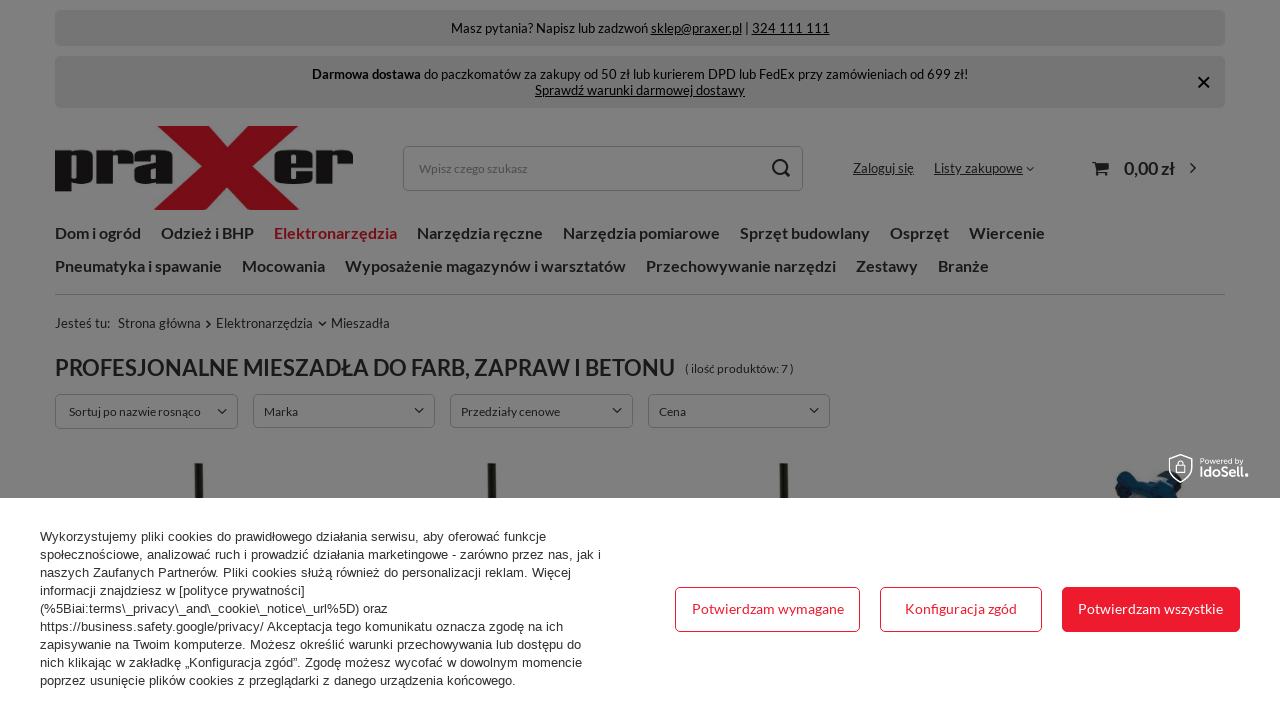

--- FILE ---
content_type: text/html; charset=utf-8
request_url: https://praxer.pl/pl/menu/mieszadla-7715
body_size: 37949
content:
<!DOCTYPE html>
<html lang="pl" class="--vat --gross " ><head><link rel="preload" as="image" fetchpriority="high" media="(max-width: 420px)" href="/hpeciai/a6a9c8afaa8470907ebaa6ca23389aae/pol_is_Mieszadlo-chromowane-120x600-mm-M14-Typ-MK-do-zapraw-tynkow-jastrychow-221475webp"><link rel="preload" as="image" fetchpriority="high" media="(min-width: 420.1px)" href="/hpeciai/ee7a19222ac58a541b1c4531a72411e8/pol_il_Mieszadlo-chromowane-120x600-mm-M14-Typ-MK-do-zapraw-tynkow-jastrychow-221475webp"><link rel="preload" as="image" fetchpriority="high" media="(max-width: 420px)" href="/hpeciai/a6a9c8afaa8470907ebaa6ca23389aae/pol_is_Mieszadlo-chromowane-140x600-mm-M14-Typ-MK-do-zapraw-tynkow-jastrychow-221476webp"><link rel="preload" as="image" fetchpriority="high" media="(min-width: 420.1px)" href="/hpeciai/ee7a19222ac58a541b1c4531a72411e8/pol_il_Mieszadlo-chromowane-140x600-mm-M14-Typ-MK-do-zapraw-tynkow-jastrychow-221476webp"><meta name="viewport" content="user-scalable=no, initial-scale = 1.0, maximum-scale = 1.0, width=device-width, viewport-fit=cover"><meta http-equiv="Content-Type" content="text/html; charset=utf-8"><meta http-equiv="X-UA-Compatible" content="IE=edge"><title>Mieszadła - Profesjonalne rozwiązania w Praxer.pl</title><meta name="description" content="Wysokiej jakości mieszadła dla różnych zastosowań. Zapewnij równomierne mieszanie materiałów dzięki produktom z Praxer.pl"><link rel="icon" href="/gfx/pol/favicon.ico"><meta name="theme-color" content="#ee1b2f"><meta name="msapplication-navbutton-color" content="#ee1b2f"><meta name="apple-mobile-web-app-status-bar-style" content="#ee1b2f"><link rel="stylesheet" type="text/css" href="/gfx/pol/search_style.css.gzip?r=1742389882"><script>var app_shop={urls:{prefix:'data="/gfx/'.replace('data="', '')+'pol/',graphql:'/graphql/v1/'},vars:{meta:{viewportContent:'initial-scale = 1.0, maximum-scale = 5.0, width=device-width, viewport-fit=cover'},priceType:'gross',priceTypeVat:true,productDeliveryTimeAndAvailabilityWithBasket:false,geoipCountryCode:'US',fairShopLogo: { enabled: false, image: '/gfx/standards/safe_light.svg'},currency:{id:'PLN',symbol:'zł',country:'pl',format:'###,##0.00',beforeValue:false,space:true,decimalSeparator:',',groupingSeparator:' '},language:{id:'pol',symbol:'pl',name:'Polski'},omnibus:{enabled:true,rebateCodeActivate:false,hidePercentageDiscounts:false,},},txt:{priceTypeText:' brutto',},fn:{},fnrun:{},files:[],graphql:{}};const getCookieByName=(name)=>{const value=`; ${document.cookie}`;const parts = value.split(`; ${name}=`);if(parts.length === 2) return parts.pop().split(';').shift();return false;};if(getCookieByName('freeeshipping_clicked')){document.documentElement.classList.remove('--freeShipping');}if(getCookieByName('rabateCode_clicked')){document.documentElement.classList.remove('--rabateCode');}function hideClosedBars(){const closedBarsArray=JSON.parse(localStorage.getItem('closedBars'))||[];if(closedBarsArray.length){const styleElement=document.createElement('style');styleElement.textContent=`${closedBarsArray.map((el)=>`#${el}`).join(',')}{display:none !important;}`;document.head.appendChild(styleElement);}}hideClosedBars();</script><meta name="robots" content="index,follow"><meta name="rating" content="general"><meta name="Author" content="Praxer na bazie IdoSell (www.idosell.com/shop).">
<!-- Begin LoginOptions html -->

<style>
#client_new_social .service_item[data-name="service_Apple"]:before, 
#cookie_login_social_more .service_item[data-name="service_Apple"]:before,
.oscop_contact .oscop_login__service[data-service="Apple"]:before {
    display: block;
    height: 2.6rem;
    content: url('/gfx/standards/apple.svg?r=1743165583');
}
.oscop_contact .oscop_login__service[data-service="Apple"]:before {
    height: auto;
    transform: scale(0.8);
}
#client_new_social .service_item[data-name="service_Apple"]:has(img.service_icon):before,
#cookie_login_social_more .service_item[data-name="service_Apple"]:has(img.service_icon):before,
.oscop_contact .oscop_login__service[data-service="Apple"]:has(img.service_icon):before {
    display: none;
}
</style>

<!-- End LoginOptions html -->

<!-- Open Graph -->
<meta property="og:type" content="website"><meta property="og:url" content="https://praxer.pl/pl/menu/mieszadla-7715
"><meta property="og:title" content="Mieszadła | Elektronarzędzia | Praxer"><meta property="og:description" content="Mieszadła | Elektronarzędzia - Sklep z narzędziami i wyposażeniem warsztatowym Praxer.pl zaprasza!"><meta property="og:site_name" content="Praxer"><meta property="og:locale" content="pl_PL"><meta property="og:image" content="https://praxer.pl/hpeciai/90449c3ab1a3f04b5d58985f8b866f36/pol_pl_Mieszadlo-chromowane-120x600-mm-M14-Typ-MK-do-zapraw-tynkow-jastrychow-221475_1.webp"><meta property="og:image:width" content="183"><meta property="og:image:height" content="450"><link rel="manifest" href="https://praxer.pl/data/include/pwa/1/manifest.json?t=3"><meta name="apple-mobile-web-app-capable" content="yes"><meta name="apple-mobile-web-app-status-bar-style" content="black"><meta name="apple-mobile-web-app-title" content="praxer.pl"><link rel="apple-touch-icon" href="/data/include/pwa/1/icon-128.png"><link rel="apple-touch-startup-image" href="/data/include/pwa/1/logo-512.png" /><meta name="msapplication-TileImage" content="/data/include/pwa/1/icon-144.png"><meta name="msapplication-TileColor" content="#2F3BA2"><meta name="msapplication-starturl" content="/"><script type="application/javascript">var _adblock = true;</script><script async src="/data/include/advertising.js"></script><script type="application/javascript">var statusPWA = {
                online: {
                    txt: "Połączono z internetem",
                    bg: "#5fa341"
                },
                offline: {
                    txt: "Brak połączenia z internetem",
                    bg: "#eb5467"
                }
            }</script><script async type="application/javascript" src="/ajax/js/pwa_online_bar.js?v=1&r=6"></script><script >
window.dataLayer = window.dataLayer || [];
window.gtag = function gtag() {
dataLayer.push(arguments);
}
gtag('consent', 'default', {
'ad_storage': 'denied',
'analytics_storage': 'denied',
'ad_personalization': 'denied',
'ad_user_data': 'denied',
'wait_for_update': 500
});

gtag('set', 'ads_data_redaction', true);
</script><script id="iaiscript_1" data-requirements="W10=" data-ga4_sel="ga4script">
window.iaiscript_1 = `<${'script'}  class='google_consent_mode_update'>
gtag('consent', 'update', {
'ad_storage': 'granted',
'analytics_storage': 'granted',
'ad_personalization': 'granted',
'ad_user_data': 'granted'
});
</${'script'}>`;
</script>
<!-- End Open Graph -->

<link rel="canonical" href="https://praxer.pl/pl/menu/mieszadla-7715" />

                <!-- Global site tag (gtag.js) -->
                <script  async src="https://www.googletagmanager.com/gtag/js?id=AW-10974899828"></script>
                <script >
                    window.dataLayer = window.dataLayer || [];
                    window.gtag = function gtag(){dataLayer.push(arguments);}
                    gtag('js', new Date());
                    
                    gtag('config', 'AW-10974899828', {"allow_enhanced_conversions":true});
gtag('config', 'G-WFBJQTW410');

                </script>
                <link rel="stylesheet" type="text/css" href="/data/designs/67c94f7784bd85.23738497_16/gfx/pol/custom.css.gzip?r=1761573432">            <!-- Google Tag Manager -->
                    <script >(function(w,d,s,l,i){w[l]=w[l]||[];w[l].push({'gtm.start':
                    new Date().getTime(),event:'gtm.js'});var f=d.getElementsByTagName(s)[0],
                    j=d.createElement(s),dl=l!='dataLayer'?'&l='+l:'';j.async=true;j.src=
                    'https://www.googletagmanager.com/gtm.js?id='+i+dl;f.parentNode.insertBefore(j,f);
                    })(window,document,'script','dataLayer','GTM-5LZL9MP');</script>
            <!-- End Google Tag Manager -->
<!-- Begin additional html or js -->


<!--2|1|2-->
<meta name="google-site-verification" content="ri25a9v9AD1_irOmUYwMYPdpdmyj9n0FoeV0vYZ3Q1Q" />
<!--10|1|9-->
<link rel="icon" href="/gfx/pol/favicon.ico">
<!--20|1|9| modified: 2025-03-12 09:26:30-->
<style>
.article__image_wrapper {
    background: #f1f1f100!important;
}

.article__content {
 padding-top: 5px;
}

.section__hotspot__wrapper {
padding-top: 0.2rem!important;
}

</style>

<!-- End additional html or js -->
</head><body><div id="container" class="search_page container max-width-1200"><header class=" commercial_banner"><script class="ajaxLoad">app_shop.vars.vat_registered="true";app_shop.vars.currency_format="###,##0.00";app_shop.vars.currency_before_value=false;app_shop.vars.currency_space=true;app_shop.vars.symbol="zł";app_shop.vars.id="PLN";app_shop.vars.baseurl="http://praxer.pl/";app_shop.vars.sslurl="https://praxer.pl/";app_shop.vars.curr_url="%2Fpl%2Fmenu%2Fmieszadla-7715";var currency_decimal_separator=',';var currency_grouping_separator=' ';app_shop.vars.blacklist_extension=["exe","com","swf","js","php"];app_shop.vars.blacklist_mime=["application/javascript","application/octet-stream","message/http","text/javascript","application/x-deb","application/x-javascript","application/x-shockwave-flash","application/x-msdownload"];app_shop.urls.contact="/pl/contact";</script><div id="viewType" style="display:none"></div><div class="bars_top bars"><div class="bars__item" id="bar22" data-fixed="true" style="--background-color:#ebebeb;--border-color:#ebebeb;--font-color:#000000;"><div class="bars__wrapper"><div class="bars__content"> Masz pytania? Napisz lub zadzwoń  <a href="mailto:sklep@praxer.pl" >sklep@praxer.pl</a>  |  <a href="tel:+48324111111">324 111 111</a></div></div></div><div class="bars__item" id="bar34" data-close="true" data-fixed="true" style="--background-color:#ebebeb;--border-color:#ebebeb;--font-color:#000000;"><div class="bars__wrapper"><div class="bars__content"> <div style="text-align: center;">
  <strong>Darmowa dostawa</strong> do paczkomatów za zakupy od 50 zł lub kurierem DPD lub FedEx przy zamówieniach od 699 zł!
</div> <a href="https://praxer.pl/pl/delivery" target="_blank">Sprawdź warunki darmowej dostawy</a></div><a href="#closeBar" class="bars__close" aria-label="Zamknij"></a></div></div></div><script>document.documentElement.style.setProperty('--bars-height',`${document.querySelector('.bars_top').offsetHeight}px`);</script><div id="logo" class="d-flex align-items-center"><a href="/" target="_self" aria-label="Logo sklepu"><img src="/data/gfx/mask/pol/logo_1_big.jpg" alt="Praxer.pl" width="720" height="205"></a></div><form action="https://praxer.pl/pl/search" method="get" id="menu_search" class="menu_search"><a href="#showSearchForm" class="menu_search__mobile" aria-label="Szukaj"></a><div class="menu_search__block"><div class="menu_search__item --input"><input class="menu_search__input" type="text" name="text" autocomplete="off" placeholder="Wpisz czego szukasz" aria-label="Wpisz czego szukasz"><button class="menu_search__submit" type="submit" aria-label="Szukaj"></button></div><div class="menu_search__item --results search_result"></div></div></form><div id="menu_settings" class="align-items-center justify-content-center justify-content-lg-end"><div id="menu_additional"><a class="account_link" href="https://praxer.pl/pl/login.html">Zaloguj się</a><div class="shopping_list_top" data-empty="true"><a href="https://praxer.pl/pl/shoppinglist" class="wishlist_link slt_link --empty">Listy zakupowe</a><div class="slt_lists"><ul class="slt_lists__nav"><li class="slt_lists__nav_item" data-list_skeleton="true" data-list_id="true" data-shared="true"><a class="slt_lists__nav_link" data-list_href="true"><span class="slt_lists__nav_name" data-list_name="true"></span><span class="slt_lists__count" data-list_count="true">0</span></a></li><li class="slt_lists__nav_item --empty"><a class="slt_lists__nav_link --empty" href="https://praxer.pl/pl/shoppinglist"><span class="slt_lists__nav_name" data-list_name="true">Lista zakupowa</span><span class="slt_lists__count" data-list_count="true">0</span></a></li></ul></div></div></div></div><div class="shopping_list_top_mobile d-none" data-empty="true"><a href="https://praxer.pl/pl/shoppinglist" class="sltm_link --empty"></a></div><div id="menu_basket" class="topBasket --skeleton"><a class="topBasket__sub" href="/basketedit.php" aria-label="Koszyk"><span class="badge badge-info"></span><strong class="topBasket__price">0,00 zł</strong></a><div class="topBasket__details --products" style="display: none;"><div class="topBasket__block --labels"><label class="topBasket__item --name">Produkt</label><label class="topBasket__item --sum">Ilość</label><label class="topBasket__item --prices">Cena</label></div><div class="topBasket__block --products"></div></div><div class="topBasket__details --shipping" style="display: none;"><span class="topBasket__name">Koszt dostawy od</span><span id="shipppingCost"></span></div><script>
						app_shop.vars.cache_html = true;
					</script></div><nav id="menu_categories" class="wide"><button type="button" class="navbar-toggler" aria-label="Menu"><i class="icon-reorder"></i></button><div class="navbar-collapse" id="menu_navbar"><ul class="navbar-nav mx-md-n2"><li class="nav-item"><a  href="/pl/menu/dom-i-ogrod-8127" target="_self" title="Dom i ogród" class="nav-link" >Dom i ogród</a><ul class="navbar-subnav"><li class="nav-header"><a href="#backLink" class="nav-header__backLink"><i class="icon-angle-left"></i></a><a  href="/pl/menu/dom-i-ogrod-8127" target="_self" title="Dom i ogród" class="nav-link" >Dom i ogród</a></li><li class="nav-item"><a  href="/pl/menu/akcesoria-malarskie-8164" target="_self" title="Akcesoria malarskie" class="nav-link" >Akcesoria malarskie</a><ul class="navbar-subsubnav"><li class="nav-header"><a href="#backLink" class="nav-header__backLink"><i class="icon-angle-left"></i></a><a  href="/pl/menu/akcesoria-malarskie-8164" target="_self" title="Akcesoria malarskie" class="nav-link" >Akcesoria malarskie</a></li><li class="nav-item"><a  href="/pl/menu/akcesoria-malarskie-8167" target="_self" title="Akcesoria malarskie" class="nav-link" >Akcesoria malarskie</a></li><li class="nav-item"><a  href="/pl/menu/folie-i-tasmy-malarskie-8225" target="_self" title="Folie i taśmy malarskie" class="nav-link" >Folie i taśmy malarskie</a></li><li class="nav-item"><a  href="/pl/menu/pedzle-8165" target="_self" title="Pędzle" class="nav-link" >Pędzle</a></li><li class="nav-item"><a  href="/pl/menu/walki-malarskie-8166" target="_self" title="Wałki malarskie" class="nav-link" >Wałki malarskie</a></li></ul></li><li class="nav-item empty"><a  href="/pl/menu/akcesoria-remontowe-8820" target="_self" title="Akcesoria remontowe" class="nav-link" >Akcesoria remontowe</a></li><li class="nav-item empty"><a  href="/pl/menu/akcesoria-basenowe-8938" target="_self" title="Akcesoria basenowe" class="nav-link" >Akcesoria basenowe</a></li><li class="nav-item empty"><a  href="/pl/menu/akcesoria-do-ogrodu-8442" target="_self" title="Akcesoria do ogrodu" class="nav-link" >Akcesoria do ogrodu</a></li><li class="nav-item empty"><a  href="/pl/menu/narzedzia-ogrodowe-8975" target="_self" title="Narzędzia ogrodowe" class="nav-link" >Narzędzia ogrodowe</a></li><li class="nav-item"><a  href="/pl/menu/nawadnianie-8352" target="_self" title="Nawadnianie" class="nav-link" >Nawadnianie</a><ul class="navbar-subsubnav"><li class="nav-header"><a href="#backLink" class="nav-header__backLink"><i class="icon-angle-left"></i></a><a  href="/pl/menu/nawadnianie-8352" target="_self" title="Nawadnianie" class="nav-link" >Nawadnianie</a></li><li class="nav-item"><a  href="/pl/menu/dysze-i-pistolety-8356" target="_self" title="Dysze i pistolety" class="nav-link" >Dysze i pistolety</a></li><li class="nav-item"><a  href="/pl/menu/szybkozlaczki-rozdzielacze-elementy-armatury-8354" target="_self" title="Szybkozłączki, rozdzielacze, elementy armatury" class="nav-link" >Szybkozłączki, rozdzielacze, elementy armatury</a></li><li class="nav-item"><a  href="/pl/menu/weze-i-szlauchy-8353" target="_self" title="Węże i szlauchy" class="nav-link" >Węże i szlauchy</a></li><li class="nav-item"><a  href="/pl/menu/zawory-i-rury-8355" target="_self" title="Zawory i rury" class="nav-link" >Zawory i rury</a></li><li class="nav-item"><a  href="/pl/menu/rozpylacze-i-hydronetki-8210" target="_self" title="Rozpylacze i hydronetki" class="nav-link" >Rozpylacze i hydronetki</a></li></ul></li><li class="nav-item empty"><a  href="/pl/menu/nozyce-ogrodowe-8940" target="_self" title="Nożyce ogrodowe" class="nav-link" >Nożyce ogrodowe</a></li><li class="nav-item empty"><a  href="/pl/menu/lopaty-szpadle-i-motyki-8873" target="_self" title="Łopaty, szpadle i motyki" class="nav-link" >Łopaty, szpadle i motyki</a></li><li class="nav-item empty"><a  href="/pl/menu/grabie-8934" target="_self" title="Grabie" class="nav-link" >Grabie</a></li><li class="nav-item empty"><a  href="/pl/menu/widly-8935" target="_self" title="Widły" class="nav-link" >Widły</a></li><li class="nav-item empty"><a  href="/pl/menu/trzonki-8977" target="_self" title="Trzonki" class="nav-link" >Trzonki</a></li><li class="nav-item empty"><a  href="/pl/menu/worki-i-kosze-ogrodowe-8936" target="_self" title="Worki i kosze ogrodowe" class="nav-link" >Worki i kosze ogrodowe</a></li><li class="nav-item empty"><a  href="/pl/menu/ogrodzenia-8345" target="_self" title="Ogrodzenia" class="nav-link" >Ogrodzenia</a></li><li class="nav-item empty"><a  href="/pl/menu/klodki-i-regle-8129" target="_self" title="Kłódki i regle" class="nav-link" >Kłódki i regle</a></li><li class="nav-item empty"><a  href="/pl/menu/srodki-do-pielegnacji-drewna-i-kamienia-8976" target="_self" title="Środki do pielęgnacji drewna i kamienia" class="nav-link" >Środki do pielęgnacji drewna i kamienia</a></li><li class="nav-item empty"><a  href="/pl/menu/drobne-agd-i-akcesoria-do-domu-8458" target="_self" title="Drobne AGD i akcesoria do domu" class="nav-link" >Drobne AGD i akcesoria do domu</a></li><li class="nav-item"><a  href="/pl/menu/wyposazenie-kuchni-9171" target="_self" title="Wyposażenie kuchni" class="nav-link" >Wyposażenie kuchni</a><ul class="navbar-subsubnav more"><li class="nav-header"><a href="#backLink" class="nav-header__backLink"><i class="icon-angle-left"></i></a><a  href="/pl/menu/wyposazenie-kuchni-9171" target="_self" title="Wyposażenie kuchni" class="nav-link" >Wyposażenie kuchni</a></li><li class="nav-item"><a  href="/pl/menu/czajniki-9172" target="_self" title="Czajniki" class="nav-link" >Czajniki</a></li><li class="nav-item"><a  href="/pl/menu/garnki-9182" target="_self" title="Garnki" class="nav-link" >Garnki</a></li><li class="nav-item"><a  href="/pl/menu/patelnie-woki-9185" target="_self" title="Patelnie, woki" class="nav-link" >Patelnie, woki</a></li><li class="nav-item"><a  href="/pl/menu/suszarki-do-naczyn-9173" target="_self" title="Suszarki do naczyń" class="nav-link" >Suszarki do naczyń</a></li><li class="nav-item"><a  href="/pl/menu/akcesoria-kuchenne-9174" target="_self" title="Akcesoria kuchenne" class="nav-link" >Akcesoria kuchenne</a></li><li class="nav-item"><a  href="/pl/menu/minutniki-9175" target="_self" title="Minutniki" class="nav-link" >Minutniki</a></li><li class="nav-item"><a  href="/pl/menu/wagi-9176" target="_self" title="Wagi" class="nav-link" >Wagi</a></li><li class="nav-item"><a  href="/pl/menu/wyposazenie-szuflad-9177" target="_self" title="Wyposażenie szuflad" class="nav-link" >Wyposażenie szuflad</a></li><li class="nav-item"><a  href="/pl/menu/akcesoria-do-grilla-9178" target="_self" title="Akcesoria do grilla" class="nav-link" >Akcesoria do grilla</a></li><li class="nav-item"><a  href="/pl/menu/chlebaki-9179" target="_self" title="Chlebaki" class="nav-link" >Chlebaki</a></li><li class="nav-item"><a  href="/pl/menu/frytownice-9180" target="_self" title="Frytownice" class="nav-link" >Frytownice</a></li><li class="nav-item"><a  href="/pl/menu/mlynki-9181" target="_self" title="Młynki" class="nav-link" >Młynki</a></li><li class="nav-item"><a  href="/pl/menu/golarki-do-ubran-9183" target="_self" title="Golarki do ubrań" class="nav-link" >Golarki do ubrań</a></li><li class="nav-item"><a  href="/pl/menu/wyciskarki-wolnoobrotowe-9184" target="_self" title="Wyciskarki wolnoobrotowe" class="nav-link" >Wyciskarki wolnoobrotowe</a></li><li class="nav-item"><a  href="/pl/menu/zaparzacze-9186" target="_self" title="Zaparzacze" class="nav-link" >Zaparzacze</a></li><li class="nav-item"><a  href="/pl/menu/akcesoria-barmanskie-9187" target="_self" title="Akcesoria barmańskie" class="nav-link" >Akcesoria barmańskie</a></li><li class="nav-item"><a  href="/pl/menu/cukiernice-maselnice-9189" target="_self" title="Cukiernice, maselnice" class="nav-link" >Cukiernice, maselnice</a></li><li class="nav-item"><a  href="/pl/menu/deski-do-krojenia-9190" target="_self" title="Deski do krojenia" class="nav-link" >Deski do krojenia</a></li><li class="nav-item"><a  href="/pl/menu/durszlaki-sitka-cedzaki-9191" target="_self" title="Durszlaki, sitka, cedzaki" class="nav-link" >Durszlaki, sitka, cedzaki</a></li><li class="nav-item"><a  href="/pl/menu/dozowniki-wody-9192" target="_self" title="Dozowniki wody" class="nav-link" >Dozowniki wody</a></li><li class="nav-item"><a  href="/pl/menu/filizanki-9193" target="_self" title="Filiżanki" class="nav-link" >Filiżanki</a></li><li class="nav-item"><a  href="/pl/menu/formy-blachy-tortownice-9194" target="_self" title="Formy, blachy, tortownice" class="nav-link" >Formy, blachy, tortownice</a></li><li class="nav-item"><a  href="/pl/menu/kubki-termiczne-termosy-butelki-9196" target="_self" title="Kubki termiczne, termosy, butelki" class="nav-link" >Kubki termiczne, termosy, butelki</a></li><li class="nav-item"><a  href="/pl/menu/maszynki-do-miesa-i-makaronu-9197" target="_self" title="Maszynki do mięsa i makaronu" class="nav-link" >Maszynki do mięsa i makaronu</a></li><li class="nav-item"><a  href="/pl/menu/misy-9198" target="_self" title="Misy" class="nav-link" >Misy</a></li><li class="nav-item"><a  href="/pl/menu/noze-kuchenne-i-akcesoria-9199" target="_self" title="Noże kuchenne i akcesoria" class="nav-link" >Noże kuchenne i akcesoria</a></li><li class="nav-item"><a  href="/pl/menu/organizery-9200" target="_self" title="Organizery" class="nav-link" >Organizery</a></li><li class="nav-item"><a  href="/pl/menu/parownice-do-ubran-9201" target="_self" title="Parownice do ubrań" class="nav-link" >Parownice do ubrań</a></li><li class="nav-item"><a  href="/pl/menu/patery-tace-9202" target="_self" title="Patery, tace" class="nav-link" >Patery, tace</a></li><li class="nav-item"><a  href="/pl/menu/podgrzewacze-fondue-9203" target="_self" title="Podgrzewacze, fondue" class="nav-link" >Podgrzewacze, fondue</a></li><li class="nav-item"><a  href="/pl/menu/pojemniki-9204" target="_self" title="Pojemniki" class="nav-link" >Pojemniki</a></li><li class="nav-item"><a  href="/pl/menu/wentylatory-9205" target="_self" title="Wentylatory" class="nav-link" >Wentylatory</a></li><li class="nav-item"><a  href="/pl/menu/przybory-kuchenne-9206" target="_self" title="Przybory kuchenne" class="nav-link" >Przybory kuchenne</a></li><li class="nav-item"><a  href="/pl/menu/sztucce-9207" target="_self" title="Sztućce" class="nav-link" >Sztućce</a></li><li class="nav-item"><a  href="/pl/menu/wieszaki-i-uchwyty-9208" target="_self" title="Wieszaki i uchwyty" class="nav-link" >Wieszaki i uchwyty</a></li><li class="nav-item"><a  href="/pl/menu/wagi-lazienkowe-9209" target="_self" title="Wagi łazienkowe" class="nav-link" >Wagi łazienkowe</a></li><li class="nav-item"><a  href="/pl/menu/zegary-9210" target="_self" title="Zegary" class="nav-link" >Zegary</a></li><li class="nav-item"><a  href="/pl/menu/talerze-9211" target="_self" title="Talerze" class="nav-link" >Talerze</a></li><li class="nav-item"><a  href="/pl/menu/kawiarki-9226" target="_self" title="Kawiarki" class="nav-link" >Kawiarki</a></li><li class="nav-item --extend"><a href="" class="nav-link" txt_alt="- Zwiń">+ Rozwiń</a></li></ul></li></ul></li><li class="nav-item"><a  href="/pl/menu/odziez-i-bhp-8294" target="_self" title="Odzież i BHP" class="nav-link" >Odzież i BHP</a><ul class="navbar-subnav"><li class="nav-header"><a href="#backLink" class="nav-header__backLink"><i class="icon-angle-left"></i></a><a  href="/pl/menu/odziez-i-bhp-8294" target="_self" title="Odzież i BHP" class="nav-link" >Odzież i BHP</a></li><li class="nav-item"><a  href="/pl/menu/odziez-8301" target="_self" title="Odzież" class="nav-link" >Odzież</a><ul class="navbar-subsubnav more"><li class="nav-header"><a href="#backLink" class="nav-header__backLink"><i class="icon-angle-left"></i></a><a  href="/pl/menu/odziez-8301" target="_self" title="Odzież" class="nav-link" >Odzież</a></li><li class="nav-item"><a  href="/pl/menu/czapki-robocze-8305" target="_self" title="Czapki robocze" class="nav-link" >Czapki robocze</a></li><li class="nav-item"><a  href="/pl/menu/rekawiczki-i-rekawice-robocze-8319" target="_self" title="Rękawiczki i rękawice robocze" class="nav-link" >Rękawiczki i rękawice robocze</a></li><li class="nav-item"><a  href="/pl/menu/koszulki-t-shirt-i-polo-8308" target="_self" title="Koszulki T-Shirt i polo" class="nav-link" >Koszulki T-Shirt i polo</a></li><li class="nav-item"><a  href="/pl/menu/bluzy-swetry-polary-8314" target="_self" title="Bluzy, swetry, polary" class="nav-link" >Bluzy, swetry, polary</a></li><li class="nav-item"><a  href="/pl/menu/kurtki-bezrekawniki-kamizelki-8303" target="_self" title="Kurtki, bezrękawniki, kamizelki" class="nav-link" >Kurtki, bezrękawniki, kamizelki</a></li><li class="nav-item"><a  href="/pl/menu/kamizelki-kurtki-i-spodnie-ostrzegawcze-odblaskowe-8320" target="_self" title="Kamizelki, kurtki i spodnie ostrzegawcze, odblaskowe" class="nav-link" >Kamizelki, kurtki i spodnie ostrzegawcze, odblaskowe</a></li><li class="nav-item"><a  href="/pl/menu/spodnie-robocze-8512" target="_self" title="Spodnie robocze" class="nav-link" >Spodnie robocze</a></li><li class="nav-item"><a  href="/pl/menu/spodenki-robocze-8933" target="_self" title="Spodenki robocze" class="nav-link" >Spodenki robocze</a></li><li class="nav-item"><a  href="/pl/menu/kombinezony-ochronne-8315" target="_self" title="Kombinezony ochronne" class="nav-link" >Kombinezony ochronne</a></li><li class="nav-item"><a  href="/pl/menu/skarpety-8299" target="_self" title="Skarpety" class="nav-link" >Skarpety</a></li><li class="nav-item"><a  href="/pl/menu/akcesoria-8990" target="_self" title="Akcesoria" class="nav-link" >Akcesoria</a></li><li class="nav-item"><a  href="/pl/menu/odziez-i-akcesoria-dla-spawaczy-8817" target="_self" title="Odzież i akcesoria dla spawaczy" class="nav-link" >Odzież i akcesoria dla spawaczy</a></li><li class="nav-item"><a  href="/pl/menu/rekawiczki-i-rekawice-robocze-bgs-9132" target="_self" title="Rękawiczki i rękawice robocze BGS" class="nav-link" >Rękawiczki i rękawice robocze BGS</a></li><li class="nav-item --extend"><a href="" class="nav-link" txt_alt="- Zwiń">+ Rozwiń</a></li></ul></li><li class="nav-item"><a  href="/pl/menu/obuwie-ochronne-8295" target="_self" title="Obuwie ochronne" class="nav-link" >Obuwie ochronne</a><ul class="navbar-subsubnav"><li class="nav-header"><a href="#backLink" class="nav-header__backLink"><i class="icon-angle-left"></i></a><a  href="/pl/menu/obuwie-ochronne-8295" target="_self" title="Obuwie ochronne" class="nav-link" >Obuwie ochronne</a></li><li class="nav-item"><a  href="/pl/menu/buty-do-pracy-8297" target="_self" title="Buty do pracy" class="nav-link" >Buty do pracy</a></li><li class="nav-item"><a  href="/pl/menu/kalosze-8298" target="_self" title="Kalosze" class="nav-link" >Kalosze</a></li><li class="nav-item"><a  href="/pl/menu/wkladki-do-butow-8300" target="_self" title="Wkładki do butów" class="nav-link" >Wkładki do butów</a></li><li class="nav-item"><a  href="/pl/menu/akcesoria-do-butow-8986" target="_self" title="Akcesoria do butów" class="nav-link" >Akcesoria do butów</a></li></ul></li><li class="nav-item empty"><a  href="/pl/menu/nakolanniki-8446" target="_self" title="Nakolanniki" class="nav-link" >Nakolanniki</a></li><li class="nav-item empty"><a  href="/pl/menu/ochrona-glowy-8317" target="_self" title="Ochrona głowy" class="nav-link" >Ochrona głowy</a></li><li class="nav-item empty"><a  href="/pl/menu/ochrona-sluchu-8501" target="_self" title="Ochrona słuchu" class="nav-link" >Ochrona słuchu</a></li><li class="nav-item empty"><a  href="/pl/menu/ochrona-oczu-8502" target="_self" title="Ochrona oczu" class="nav-link" >Ochrona oczu</a></li><li class="nav-item empty"><a  href="/pl/menu/ochrona-drog-oddechowych-8503" target="_self" title="Ochrona dróg oddechowych" class="nav-link" >Ochrona dróg oddechowych</a></li><li class="nav-item empty"><a  href="/pl/menu/uprzeze-liny-karabinczyki-8346" target="_self" title="Uprzęże, liny, karabińczyki" class="nav-link" >Uprzęże, liny, karabińczyki</a></li><li class="nav-item empty"><a  href="/pl/menu/apteczki-i-srodki-opatrunkowe-8819" target="_self" title="Apteczki i środki opatrunkowe" class="nav-link" >Apteczki i środki opatrunkowe</a></li><li class="nav-item empty"><a  href="/pl/menu/srodki-czystosci-8818" target="_self" title="Środki czystości" class="nav-link" >Środki czystości</a></li><li class="nav-item empty"><a  href="/pl/menu/znaki-i-tasmy-ostrzegawcze-8874" target="_self" title="Znaki i taśmy ostrzegawcze" class="nav-link" >Znaki i taśmy ostrzegawcze</a></li><li class="nav-item empty"><a  href="/pl/menu/tasmy-izolacyjne-9104" target="_self" title="Taśmy izolacyjne" class="nav-link" >Taśmy izolacyjne</a></li></ul></li><li class="nav-item nav-open"><a  href="/pl/menu/elektronarzedzia-7711" target="_self" title="Elektronarzędzia" class="nav-link active" >Elektronarzędzia</a><ul class="navbar-subnav"><li class="nav-header"><a href="#backLink" class="nav-header__backLink"><i class="icon-angle-left"></i></a><a  href="/pl/menu/elektronarzedzia-7711" target="_self" title="Elektronarzędzia" class="nav-link active" >Elektronarzędzia</a></li><li class="nav-item empty"><a  href="/pl/menu/radia-warsztatowe-8433" target="_self" title="Radia warsztatowe" class="nav-link" >Radia warsztatowe</a></li><li class="nav-item empty"><a  href="/pl/menu/frezarki-7714" target="_self" title="Frezarki" class="nav-link" >Frezarki</a></li><li class="nav-item empty"><a  href="/pl/menu/dmuchawy-7810" target="_self" title="Dmuchawy" class="nav-link" >Dmuchawy</a></li><li class="nav-item empty"><a  href="/pl/menu/grzejniki-klimatyzatory-osuszacze-powietrza-8956" target="_self" title="Grzejniki, klimatyzatory, osuszacze powietrza" class="nav-link" >Grzejniki, klimatyzatory, osuszacze powietrza</a></li><li class="nav-item empty"><a  href="/pl/menu/gwozdziarki-i-zszywacze-8430" target="_self" title="Gwoździarki i zszywacze" class="nav-link" >Gwoździarki i zszywacze</a></li><li class="nav-item empty"><a  href="/pl/menu/kosiarki-7811" target="_self" title="Kosiarki" class="nav-link" >Kosiarki</a></li><li class="nav-item nav-open empty"><a  href="/pl/menu/mieszadla-7715" target="_self" title="Mieszadła" class="nav-link active" >Mieszadła</a></li><li class="nav-item empty"><a  href="/pl/menu/mlotowiertarki-7716" target="_self" title="Młotowiertarki" class="nav-link" >Młotowiertarki</a></li><li class="nav-item empty"><a  href="/pl/menu/mloty-udarowe-7718" target="_self" title="Młoty udarowe" class="nav-link" >Młoty udarowe</a></li><li class="nav-item empty"><a  href="/pl/menu/myjki-i-parownice-8823" target="_self" title="Myjki i parownice" class="nav-link" >Myjki i parownice</a></li><li class="nav-item empty"><a  href="/pl/menu/narzedzia-wielofunkcyjne-7722" target="_self" title="Narzędzia wielofunkcyjne" class="nav-link" >Narzędzia wielofunkcyjne</a></li><li class="nav-item empty"><a  href="/pl/menu/nozyce-i-przycinaki-7723" target="_self" title="Nożyce i przycinaki" class="nav-link" >Nożyce i przycinaki</a></li><li class="nav-item empty"><a  href="/pl/menu/nitownice-8191" target="_self" title="Nitownice" class="nav-link" >Nitownice</a></li><li class="nav-item empty"><a  href="/pl/menu/odkurzacze-7724" target="_self" title="Odkurzacze" class="nav-link" >Odkurzacze</a></li><li class="nav-item empty"><a  href="/pl/menu/opalarki-zgrzewarki-7725" target="_self" title="Opalarki, zgrzewarki" class="nav-link" >Opalarki, zgrzewarki</a></li><li class="nav-item empty"><a  href="/pl/menu/opryskiwacze-8432" target="_self" title="Opryskiwacze" class="nav-link" >Opryskiwacze</a></li><li class="nav-item empty"><a  href="/pl/menu/pilarki-tarczowe-7728" target="_self" title="Pilarki tarczowe" class="nav-link" >Pilarki tarczowe</a></li><li class="nav-item empty"><a  href="/pl/menu/pily-lancuchowe-7727" target="_self" title="Piły łańcuchowe" class="nav-link" >Piły łańcuchowe</a></li><li class="nav-item empty"><a  href="/pl/menu/pily-szablaste-7730" target="_self" title="Piły szablaste" class="nav-link" >Piły szablaste</a></li><li class="nav-item empty"><a  href="/pl/menu/pistolety-do-klejenia-7731" target="_self" title="Pistolety do klejenia" class="nav-link" >Pistolety do klejenia</a></li><li class="nav-item empty"><a  href="/pl/menu/strugi-7736" target="_self" title="Strugi" class="nav-link" >Strugi</a></li><li class="nav-item empty"><a  href="/pl/menu/szlifierki-katowe-7739" target="_self" title="Szlifierki kątowe" class="nav-link" >Szlifierki kątowe</a></li><li class="nav-item empty"><a  href="/pl/menu/szlifierki-oscylacyjne-7741" target="_self" title="Szlifierki oscylacyjne" class="nav-link" >Szlifierki oscylacyjne</a></li><li class="nav-item empty"><a  href="/pl/menu/szlifierki-stolowe-7743" target="_self" title="Szlifierki stołowe" class="nav-link" >Szlifierki stołowe</a></li><li class="nav-item empty"><a  href="/pl/menu/szlifierki-tasmowe-7744" target="_self" title="Szlifierki taśmowe" class="nav-link" >Szlifierki taśmowe</a></li><li class="nav-item empty"><a  href="/pl/menu/ukosnice-7745" target="_self" title="Ukośnice" class="nav-link" >Ukośnice</a></li><li class="nav-item empty"><a  href="/pl/menu/wiertarko-wkretarki-7749" target="_self" title="Wiertarko-wkrętarki" class="nav-link" >Wiertarko-wkrętarki</a></li><li class="nav-item empty"><a  href="/pl/menu/wyrzynarki-7753" target="_self" title="Wyrzynarki" class="nav-link" >Wyrzynarki</a></li><li class="nav-item empty"><a  href="/pl/menu/spawarki-8937" target="_self" title="Spawarki" class="nav-link" >Spawarki</a></li><li class="nav-item empty"><a  href="/pl/menu/zakretarki-udarowe-klucze-udarowe-7755" target="_self" title="Zakrętarki udarowe (klucze udarowe)" class="nav-link" >Zakrętarki udarowe (klucze udarowe)</a></li><li class="nav-item empty"><a  href="/pl/menu/zestawy-elektronarzedzi-7756" target="_self" title="Zestawy elektronarzędzi" class="nav-link" >Zestawy elektronarzędzi</a></li><li class="nav-item"><a  href="/pl/menu/akcesoria-do-elektronarzedzi-8821" target="_self" title="Akcesoria do elektronarzędzi" class="nav-link" >Akcesoria do elektronarzędzi</a><ul class="navbar-subsubnav"><li class="nav-header"><a href="#backLink" class="nav-header__backLink"><i class="icon-angle-left"></i></a><a  href="/pl/menu/akcesoria-do-elektronarzedzi-8821" target="_self" title="Akcesoria do elektronarzędzi" class="nav-link" >Akcesoria do elektronarzędzi</a></li><li class="nav-item"><a  href="/pl/menu/baterie-i-akumulatory-8429" target="_self" title="Baterie i akumulatory" class="nav-link" >Baterie i akumulatory</a></li><li class="nav-item"><a  href="/pl/menu/czesci-zamienne-i-akcesoria-do-elektronarzedzi-8822" target="_self" title="Części zamienne i akcesoria do elektronarzędzi" class="nav-link" >Części zamienne i akcesoria do elektronarzędzi</a></li></ul></li><li class="nav-item empty"><a  href="/pl/menu/szlifierki-i-polerki-9093" target="_self" title="Szlifierki i polerki" class="nav-link" >Szlifierki i polerki</a></li></ul></li><li class="nav-item"><a  href="/pl/menu/narzedzia-reczne-7940" target="_self" title="Narzędzia ręczne" class="nav-link" >Narzędzia ręczne</a><ul class="navbar-subnav"><li class="nav-header"><a href="#backLink" class="nav-header__backLink"><i class="icon-angle-left"></i></a><a  href="/pl/menu/narzedzia-reczne-7940" target="_self" title="Narzędzia ręczne" class="nav-link" >Narzędzia ręczne</a></li><li class="nav-item"><a  href="/pl/menu/bity-nasadki-trzpienie-8025" target="_self" title="Bity, nasadki, trzpienie" class="nav-link" >Bity, nasadki, trzpienie</a><ul class="navbar-subsubnav"><li class="nav-header"><a href="#backLink" class="nav-header__backLink"><i class="icon-angle-left"></i></a><a  href="/pl/menu/bity-nasadki-trzpienie-8025" target="_self" title="Bity, nasadki, trzpienie" class="nav-link" >Bity, nasadki, trzpienie</a></li><li class="nav-item"><a  href="/pl/menu/bity-8827" target="_self" title="Bity" class="nav-link" >Bity</a></li><li class="nav-item"><a  href="/pl/menu/zestawy-bitow-8028" target="_self" title="Zestawy bitów" class="nav-link" >Zestawy bitów</a></li><li class="nav-item"><a  href="/pl/menu/nasadki-z-bitem-8009" target="_self" title="Nasadki z bitem" class="nav-link" >Nasadki z bitem</a></li><li class="nav-item"><a  href="/pl/menu/nasadki-9007" target="_self" title="Nasadki" class="nav-link" >Nasadki</a></li><li class="nav-item"><a  href="/pl/menu/nasadki-udarowe-8017" target="_self" title="Nasadki udarowe" class="nav-link" >Nasadki udarowe</a></li><li class="nav-item"><a  href="/pl/menu/zestawy-nasadek-9008" target="_self" title="Zestawy nasadek" class="nav-link" >Zestawy nasadek</a></li><li class="nav-item"><a  href="/pl/menu/trzpienie-wymienne-9014" target="_self" title="Trzpienie wymienne" class="nav-link" >Trzpienie wymienne</a></li><li class="nav-item"><a  href="/pl/menu/uchwyty-do-bitow-8027" target="_self" title="Uchwyty do bitów" class="nav-link" >Uchwyty do bitów</a></li><li class="nav-item"><a  href="/pl/menu/adaptery-9044" target="_self" title="Adaptery" class="nav-link" >Adaptery</a></li></ul></li><li class="nav-item"><a  href="/pl/menu/klucze-7967" target="_self" title="Klucze" class="nav-link" >Klucze</a><ul class="navbar-subsubnav more"><li class="nav-header"><a href="#backLink" class="nav-header__backLink"><i class="icon-angle-left"></i></a><a  href="/pl/menu/klucze-7967" target="_self" title="Klucze" class="nav-link" >Klucze</a></li><li class="nav-item"><a  href="/pl/menu/klucze-plaskie-7981" target="_self" title="Klucze płaskie" class="nav-link" >Klucze płaskie</a></li><li class="nav-item"><a  href="/pl/menu/klucze-oczkowe-7985" target="_self" title="Klucze oczkowe" class="nav-link" >Klucze oczkowe</a></li><li class="nav-item"><a  href="/pl/menu/klucze-plasko-oczkowe-7983" target="_self" title="Klucze płasko-oczkowe" class="nav-link" >Klucze płasko-oczkowe</a></li><li class="nav-item"><a  href="/pl/menu/klucze-plasko-oczkowe-z-grzechotka-9042" target="_self" title="Klucze płasko-oczkowe z grzechotką" class="nav-link" >Klucze płasko-oczkowe z grzechotką</a></li><li class="nav-item"><a  href="/pl/menu/grzechotki-8006" target="_self" title="Grzechotki" class="nav-link" >Grzechotki</a></li><li class="nav-item"><a  href="/pl/menu/klucze-imbusowe-7996" target="_self" title="Klucze imbusowe" class="nav-link" >Klucze imbusowe</a></li><li class="nav-item"><a  href="/pl/menu/klucze-imbusowe-torx-8361" target="_self" title="Klucze imbusowe Torx" class="nav-link" >Klucze imbusowe Torx</a></li><li class="nav-item"><a  href="/pl/menu/klucze-imbusowe-pozostale-8893" target="_self" title="Klucze imbusowe pozostałe" class="nav-link" >Klucze imbusowe pozostałe</a></li><li class="nav-item"><a  href="/pl/menu/klucze-dynamometryczne-8018" target="_self" title="Klucze dynamometryczne" class="nav-link" >Klucze dynamometryczne</a></li><li class="nav-item"><a  href="/pl/menu/klucze-hakowe-7993" target="_self" title="Klucze hakowe" class="nav-link" >Klucze hakowe</a></li><li class="nav-item"><a  href="/pl/menu/klucze-do-nakretek-7994" target="_self" title="Klucze do nakrętek" class="nav-link" >Klucze do nakrętek</a></li><li class="nav-item"><a  href="/pl/menu/klucze-nastawne-7992" target="_self" title="Klucze nastawne" class="nav-link" >Klucze nastawne</a></li><li class="nav-item"><a  href="/pl/menu/klucze-rurowe-7990" target="_self" title="Klucze rurowe" class="nav-link" >Klucze rurowe</a></li><li class="nav-item"><a  href="/pl/menu/klucze-do-rur-8093" target="_self" title="Klucze do rur" class="nav-link" >Klucze do rur</a></li><li class="nav-item"><a  href="/pl/menu/klucze-do-szaf-7968" target="_self" title="Klucze do szaf" class="nav-link" >Klucze do szaf</a></li><li class="nav-item"><a  href="/pl/menu/klucze-nasadowe-7989" target="_self" title="Klucze  nasadowe" class="nav-link" >Klucze  nasadowe</a></li><li class="nav-item"><a  href="/pl/menu/klucze-wtykowe-wtyki-do-kluczy-8889" target="_self" title="Klucze wtykowe, wtyki do kluczy" class="nav-link" >Klucze wtykowe, wtyki do kluczy</a></li><li class="nav-item"><a  href="/pl/menu/zestawy-kluczy-8892" target="_self" title="Zestawy kluczy" class="nav-link" >Zestawy kluczy</a></li><li class="nav-item"><a  href="/pl/menu/nasadki-udarowe-8017" target="_self" title="Nasadki udarowe" class="nav-link" >Nasadki udarowe</a></li><li class="nav-item"><a  href="/pl/menu/nasadki-wkretakowe-8009" target="_self" title="Nasadki wkrętakowe" class="nav-link" >Nasadki wkrętakowe</a></li><li class="nav-item"><a  href="/pl/menu/klucze-stopniowe-9056" target="_self" title="Klucze stopniowe" class="nav-link" >Klucze stopniowe</a></li><li class="nav-item"><a  href="/pl/menu/klucze-krzyzakowe-9057" target="_self" title="Klucze krzyżakowe" class="nav-link" >Klucze krzyżakowe</a></li><li class="nav-item"><a  href="/pl/menu/klucze-tasmowe-9058" target="_self" title="Klucze taśmowe" class="nav-link" >Klucze taśmowe</a></li><li class="nav-item"><a  href="/pl/menu/klucze-do-baterii-stojacych-9114" target="_self" title="Klucze do baterii stojących" class="nav-link" >Klucze do baterii stojących</a></li><li class="nav-item"><a  href="/pl/menu/przeguby-adaptery-akcesoria-7995" target="_self" title="Przeguby, adaptery, akcesoria" class="nav-link" >Przeguby, adaptery, akcesoria</a></li><li class="nav-item --extend"><a href="" class="nav-link" txt_alt="- Zwiń">+ Rozwiń</a></li></ul></li><li class="nav-item"><a  href="/pl/menu/wkretaki-7998" target="_self" title="Wkrętaki" class="nav-link" >Wkrętaki</a><ul class="navbar-subsubnav more"><li class="nav-header"><a href="#backLink" class="nav-header__backLink"><i class="icon-angle-left"></i></a><a  href="/pl/menu/wkretaki-7998" target="_self" title="Wkrętaki" class="nav-link" >Wkrętaki</a></li><li class="nav-item"><a  href="/pl/menu/wkretaki-plaskie-8019" target="_self" title="Wkrętaki płaskie" class="nav-link" >Wkrętaki płaskie</a></li><li class="nav-item"><a  href="/pl/menu/wkretaki-krzyzakowe-8020" target="_self" title="Wkrętaki krzyżakowe" class="nav-link" >Wkrętaki krzyżakowe</a></li><li class="nav-item"><a  href="/pl/menu/wkretaki-szesciokatne-8002" target="_self" title="Wkrętaki sześciokątne" class="nav-link" >Wkrętaki sześciokątne</a></li><li class="nav-item"><a  href="/pl/menu/wkretaki-torx-8362" target="_self" title="Wkrętaki TORX" class="nav-link" >Wkrętaki TORX</a></li><li class="nav-item"><a  href="/pl/menu/wkretaki-nasadowe-8026" target="_self" title="Wkrętaki nasadowe" class="nav-link" >Wkrętaki nasadowe</a></li><li class="nav-item"><a  href="/pl/menu/wkretaki-dynamometryczne-9064" target="_self" title="Wkrętaki dynamometryczne" class="nav-link" >Wkrętaki dynamometryczne</a></li><li class="nav-item"><a  href="/pl/menu/wkretaki-dwustronne-8826" target="_self" title="Wkrętaki dwustronne" class="nav-link" >Wkrętaki dwustronne</a></li><li class="nav-item"><a  href="/pl/menu/rekojesci-do-grotow-nasadek-bitow-7999" target="_self" title="Rękojeści do grotów, nasadek, bitów" class="nav-link" >Rękojeści do grotów, nasadek, bitów</a></li><li class="nav-item"><a  href="/pl/menu/wkretaki-z-magazynkiem-do-bitow-9063" target="_self" title="Wkrętaki z magazynkiem do bitów" class="nav-link" >Wkrętaki z magazynkiem do bitów</a></li><li class="nav-item"><a  href="/pl/menu/magnetyzery-8022" target="_self" title="Magnetyzery" class="nav-link" >Magnetyzery</a></li><li class="nav-item"><a  href="/pl/menu/chwytaki-do-wkretow-8021" target="_self" title="Chwytaki do wkrętów" class="nav-link" >Chwytaki do wkrętów</a></li><li class="nav-item"><a  href="/pl/menu/wkretaki-zestawy-8024" target="_self" title="Wkrętaki zestawy" class="nav-link" >Wkrętaki zestawy</a></li><li class="nav-item --extend"><a href="" class="nav-link" txt_alt="- Zwiń">+ Rozwiń</a></li></ul></li><li class="nav-item"><a  href="/pl/menu/szczypce-obcegi-7941" target="_self" title="Szczypce, obcęgi" class="nav-link" >Szczypce, obcęgi</a><ul class="navbar-subsubnav more"><li class="nav-header"><a href="#backLink" class="nav-header__backLink"><i class="icon-angle-left"></i></a><a  href="/pl/menu/szczypce-obcegi-7941" target="_self" title="Szczypce, obcęgi" class="nav-link" >Szczypce, obcęgi</a></li><li class="nav-item"><a  href="/pl/menu/szczypce-uniwersalne-kombinerki-7943" target="_self" title="Szczypce uniwersalne - kombinerki" class="nav-link" >Szczypce uniwersalne - kombinerki</a></li><li class="nav-item"><a  href="/pl/menu/szczypce-tnace-boczne-7952" target="_self" title="Szczypce tnące boczne" class="nav-link" >Szczypce tnące boczne</a></li><li class="nav-item"><a  href="/pl/menu/szczypce-tnace-czolowe-7951" target="_self" title="Szczypce tnące czołowe" class="nav-link" >Szczypce tnące czołowe</a></li><li class="nav-item"><a  href="/pl/menu/szczypce-plaskie-7945" target="_self" title="Szczypce płaskie" class="nav-link" >Szczypce płaskie</a></li><li class="nav-item"><a  href="/pl/menu/szczypce-okragle-7946" target="_self" title="Szczypce okrągłe" class="nav-link" >Szczypce okrągłe</a></li><li class="nav-item"><a  href="/pl/menu/szczypce-wydluzone-7944" target="_self" title="Szczypce wydłużone" class="nav-link" >Szczypce wydłużone</a></li><li class="nav-item"><a  href="/pl/menu/szczypce-zaciskowe-7976" target="_self" title="Szczypce zaciskowe" class="nav-link" >Szczypce zaciskowe</a></li><li class="nav-item"><a  href="/pl/menu/szczypce-nastawne-7974" target="_self" title="Szczypce nastawne" class="nav-link" >Szczypce nastawne</a></li><li class="nav-item"><a  href="/pl/menu/narzedzia-do-sciagania-izolacji-7955" target="_self" title="Narzędzia do ściągania izolacji" class="nav-link" >Narzędzia do ściągania izolacji</a></li><li class="nav-item"><a  href="/pl/menu/szczypce-do-zagniatania-7964" target="_self" title="Szczypce do zagniatania" class="nav-link" >Szczypce do zagniatania</a></li><li class="nav-item"><a  href="/pl/menu/szczypce-do-pierscieni-osadczych-7954" target="_self" title="Szczypce do pierścieni osadczych" class="nav-link" >Szczypce do pierścieni osadczych</a></li><li class="nav-item"><a  href="/pl/menu/szczypce-do-opasek-zaciskowych-9006" target="_self" title="Szczypce do opasek zaciskowych" class="nav-link" >Szczypce do opasek zaciskowych</a></li><li class="nav-item"><a  href="/pl/menu/szczypce-rewolwerowe-do-dziurkowania-8088" target="_self" title="Szczypce rewolwerowe do  dziurkowania" class="nav-link" >Szczypce rewolwerowe do  dziurkowania</a></li><li class="nav-item"><a  href="/pl/menu/szczypce-zbrojarskie-8365" target="_self" title="Szczypce zbrojarskie" class="nav-link" >Szczypce zbrojarskie</a></li><li class="nav-item"><a  href="/pl/menu/szczypce-do-pierscieni-tlokowych-9091" target="_self" title="Szczypce do pierścieni tłokowych" class="nav-link" >Szczypce do pierścieni tłokowych</a></li><li class="nav-item"><a  href="/pl/menu/szczypce-dla-elektronikow-7948" target="_self" title="Szczypce dla elektroników" class="nav-link" >Szczypce dla elektroników</a></li><li class="nav-item"><a  href="/pl/menu/szczypce-obcegi-do-rur-7975" target="_self" title="Szczypce (obcęgi) do rur" class="nav-link" >Szczypce (obcęgi) do rur</a></li><li class="nav-item"><a  href="/pl/menu/obcegi-do-gwozdzi-7942" target="_self" title="Obcęgi do gwoździ" class="nav-link" >Obcęgi do gwoździ</a></li><li class="nav-item"><a  href="/pl/menu/szczypce-do-spinek-tapicerskich-9018" target="_self" title="Szczypce do spinek tapicerskich" class="nav-link" >Szczypce do spinek tapicerskich</a></li><li class="nav-item"><a  href="/pl/menu/szczypce-do-zaciskania-wezy-9092" target="_self" title="Szczypce do zaciskania węży" class="nav-link" >Szczypce do zaciskania węży</a></li><li class="nav-item"><a  href="/pl/menu/zestawy-szczypiec-8364" target="_self" title="Zestawy szczypiec" class="nav-link" >Zestawy szczypiec</a></li><li class="nav-item --extend"><a href="" class="nav-link" txt_alt="- Zwiń">+ Rozwiń</a></li></ul></li><li class="nav-item"><a  href="/pl/menu/mlotki-8052" target="_self" title="Młotki" class="nav-link" >Młotki</a><ul class="navbar-subsubnav more"><li class="nav-header"><a href="#backLink" class="nav-header__backLink"><i class="icon-angle-left"></i></a><a  href="/pl/menu/mlotki-8052" target="_self" title="Młotki" class="nav-link" >Młotki</a></li><li class="nav-item"><a  href="/pl/menu/mlotki-brukarskie-8054" target="_self" title="Młotki brukarskie" class="nav-link" >Młotki brukarskie</a></li><li class="nav-item"><a  href="/pl/menu/mlotki-budowlane-8972" target="_self" title="Młotki budowlane" class="nav-link" >Młotki budowlane</a></li><li class="nav-item"><a  href="/pl/menu/mlotki-blacharskie-8974" target="_self" title="Młotki blacharskie" class="nav-link" >Młotki blacharskie</a></li><li class="nav-item"><a  href="/pl/menu/mlotki-ciesielskie-8060" target="_self" title="Młotki ciesielskie" class="nav-link" >Młotki ciesielskie</a></li><li class="nav-item"><a  href="/pl/menu/mlotki-inzynierskie-8969" target="_self" title="Młotki inżynierskie" class="nav-link" >Młotki inżynierskie</a></li><li class="nav-item"><a  href="/pl/menu/mlotki-murarskie-8057" target="_self" title="Młotki murarskie" class="nav-link" >Młotki murarskie</a></li><li class="nav-item"><a  href="/pl/menu/mlotki-kowalskie-8055" target="_self" title="Młotki kowalskie" class="nav-link" >Młotki kowalskie</a></li><li class="nav-item"><a  href="/pl/menu/mlotki-stolarskie-8970" target="_self" title="Młotki stolarskie" class="nav-link" >Młotki stolarskie</a></li><li class="nav-item"><a  href="/pl/menu/mlotki-slusarskie-8053" target="_self" title="Młotki ślusarskie" class="nav-link" >Młotki ślusarskie</a></li><li class="nav-item"><a  href="/pl/menu/mlotki-aluminiowe-8062" target="_self" title="Młotki aluminiowe" class="nav-link" >Młotki aluminiowe</a></li><li class="nav-item"><a  href="/pl/menu/mlotki-miedziane-8063" target="_self" title="Młotki miedziane" class="nav-link" >Młotki miedziane</a></li><li class="nav-item"><a  href="/pl/menu/mlotki-gumowe-i-z-tworzywa-8061" target="_self" title="Młotki gumowe i z tworzywa" class="nav-link" >Młotki gumowe i z tworzywa</a></li><li class="nav-item"><a  href="/pl/menu/podbijaki-8971" target="_self" title="Podbijaki" class="nav-link" >Podbijaki</a></li><li class="nav-item"><a  href="/pl/menu/trzonki-do-mlotkow-8441" target="_self" title="Trzonki do młotków" class="nav-link" >Trzonki do młotków</a></li><li class="nav-item"><a  href="/pl/menu/obuchy-do-mlotkow-8824" target="_self" title="Obuchy do młotków" class="nav-link" >Obuchy do młotków</a></li><li class="nav-item"><a  href="/pl/menu/kliny-i-akcesoria-8825" target="_self" title="Kliny i akcesoria" class="nav-link" >Kliny i akcesoria</a></li><li class="nav-item"><a  href="/pl/menu/mlotki-rozlupujace-9151" target="_self" title="Młotki rozłupujące" class="nav-link" >Młotki rozłupujące</a></li><li class="nav-item --extend"><a href="" class="nav-link" txt_alt="- Zwiń">+ Rozwiń</a></li></ul></li><li class="nav-item"><a  href="/pl/menu/dluta-9135" target="_self" title="Dłuta" class="nav-link" >Dłuta</a><ul class="navbar-subsubnav"><li class="nav-header"><a href="#backLink" class="nav-header__backLink"><i class="icon-angle-left"></i></a><a  href="/pl/menu/dluta-9135" target="_self" title="Dłuta" class="nav-link" >Dłuta</a></li><li class="nav-item"><a  href="/pl/menu/dluta-stolarskie-8831" target="_self" title="Dłuta stolarskie" class="nav-link" >Dłuta stolarskie</a></li><li class="nav-item"><a  href="/pl/menu/dluta-budowlane-9138" target="_self" title="Dłuta budowlane" class="nav-link" >Dłuta budowlane</a></li><li class="nav-item"><a  href="/pl/menu/dluta-do-metalu-9139" target="_self" title="Dłuta do metalu" class="nav-link" >Dłuta do metalu</a></li><li class="nav-item"><a  href="/pl/menu/dluta-sds-plus-8122" target="_self" title="Dłuta SDS-plus" class="nav-link" >Dłuta SDS-plus</a></li><li class="nav-item"><a  href="/pl/menu/dluta-sds-max-8123" target="_self" title="Dłuta SDS-max" class="nav-link" >Dłuta SDS-max</a></li><li class="nav-item"><a  href="/pl/menu/dluta-z-uchwytem-szesciokatnym-9140" target="_self" title="Dłuta z uchwytem sześciokątnym" class="nav-link" >Dłuta z uchwytem sześciokątnym</a></li><li class="nav-item"><a  href="/pl/menu/dluta-plaskie-9142" target="_self" title="Dłuta płaskie" class="nav-link" >Dłuta płaskie</a></li><li class="nav-item"><a  href="/pl/menu/dluta-spiczaste-9141" target="_self" title="Dłuta spiczaste" class="nav-link" >Dłuta spiczaste</a></li><li class="nav-item"><a  href="/pl/menu/dluta-krzyzowe-9143" target="_self" title="Dłuta krzyżowe" class="nav-link" >Dłuta krzyżowe</a></li><li class="nav-item"><a  href="/pl/menu/zestawy-dlut-9137" target="_self" title="Zestawy dłut" class="nav-link" >Zestawy dłut</a></li></ul></li><li class="nav-item"><a  href="/pl/menu/pilniki-8034" target="_self" title="Pilniki" class="nav-link" >Pilniki</a><ul class="navbar-subsubnav more"><li class="nav-header"><a href="#backLink" class="nav-header__backLink"><i class="icon-angle-left"></i></a><a  href="/pl/menu/pilniki-8034" target="_self" title="Pilniki" class="nav-link" >Pilniki</a></li><li class="nav-item"><a  href="/pl/menu/pilniki-plaskie-8035" target="_self" title="Pilniki płaskie" class="nav-link" >Pilniki płaskie</a></li><li class="nav-item"><a  href="/pl/menu/pilniki-okragle-8039" target="_self" title="Pilniki okrągłe" class="nav-link" >Pilniki okrągłe</a></li><li class="nav-item"><a  href="/pl/menu/pilniki-polokragle-8038" target="_self" title="Pilniki półokrągłe" class="nav-link" >Pilniki półokrągłe</a></li><li class="nav-item"><a  href="/pl/menu/pilniki-trojkatne-8036" target="_self" title="Pilniki trójkątne" class="nav-link" >Pilniki trójkątne</a></li><li class="nav-item"><a  href="/pl/menu/pilniki-czworokatne-8037" target="_self" title="Pilniki czworokątne" class="nav-link" >Pilniki czworokątne</a></li><li class="nav-item"><a  href="/pl/menu/pilniki-diamentowe-8045" target="_self" title="Pilniki diamentowe" class="nav-link" >Pilniki diamentowe</a></li><li class="nav-item"><a  href="/pl/menu/pilniki-igielkowe-8044" target="_self" title="Pilniki igiełkowe" class="nav-link" >Pilniki igiełkowe</a></li><li class="nav-item"><a  href="/pl/menu/pilniki-karoseryjne-8042" target="_self" title="Pilniki karoseryjne" class="nav-link" >Pilniki karoseryjne</a></li><li class="nav-item"><a  href="/pl/menu/pilniki-trzpieniowe-8043" target="_self" title="Pilniki trzpieniowe" class="nav-link" >Pilniki trzpieniowe</a></li><li class="nav-item"><a  href="/pl/menu/pilniki-specjalne-8041" target="_self" title="Pilniki specjalne" class="nav-link" >Pilniki specjalne</a></li><li class="nav-item"><a  href="/pl/menu/zestawy-pilnikow-akcesoria-8040" target="_self" title="Zestawy pilników, akcesoria" class="nav-link" >Zestawy pilników, akcesoria</a></li><li class="nav-item --extend"><a href="" class="nav-link" txt_alt="- Zwiń">+ Rozwiń</a></li></ul></li><li class="nav-item"><a  href="/pl/menu/szczotki-8077" target="_self" title="Szczotki" class="nav-link" >Szczotki</a><ul class="navbar-subsubnav more"><li class="nav-header"><a href="#backLink" class="nav-header__backLink"><i class="icon-angle-left"></i></a><a  href="/pl/menu/szczotki-8077" target="_self" title="Szczotki" class="nav-link" >Szczotki</a></li><li class="nav-item"><a  href="/pl/menu/szczotki-reczne-8078" target="_self" title="Szczotki ręczne" class="nav-link" >Szczotki ręczne</a></li><li class="nav-item"><a  href="/pl/menu/szczotki-garnkowe-8080" target="_self" title="Szczotki garnkowe" class="nav-link" >Szczotki garnkowe</a></li><li class="nav-item"><a  href="/pl/menu/szczotki-pedzlowe-8083" target="_self" title="Szczotki pędzlowe" class="nav-link" >Szczotki pędzlowe</a></li><li class="nav-item"><a  href="/pl/menu/szczotki-tarczowe-8081" target="_self" title="Szczotki tarczowe" class="nav-link" >Szczotki tarczowe</a></li><li class="nav-item"><a  href="/pl/menu/szczotki-stozkowe-8082" target="_self" title="Szczotki stożkowe" class="nav-link" >Szczotki stożkowe</a></li><li class="nav-item"><a  href="/pl/menu/szczotki-cylindryczne-9082" target="_self" title="Szczotki cylindryczne" class="nav-link" >Szczotki cylindryczne</a></li><li class="nav-item"><a  href="/pl/menu/szczotki-trzpieniowe-9013" target="_self" title="Szczotki trzpieniowe" class="nav-link" >Szczotki trzpieniowe</a></li><li class="nav-item"><a  href="/pl/menu/szczotki-z-tworzywa-sztucznego-9081" target="_self" title="Szczotki z tworzywa sztucznego" class="nav-link" >Szczotki z tworzywa sztucznego</a></li><li class="nav-item"><a  href="/pl/menu/szczotki-mosiezne-9084" target="_self" title="Szczotki mosiężne" class="nav-link" >Szczotki mosiężne</a></li><li class="nav-item"><a  href="/pl/menu/szczotki-stalowe-9083" target="_self" title="Szczotki stalowe" class="nav-link" >Szczotki stalowe</a></li><li class="nav-item"><a  href="/pl/menu/szczotki-do-zaciskow-hamulcowych-9079" target="_self" title="Szczotki do zacisków hamulcowych" class="nav-link" >Szczotki do zacisków hamulcowych</a></li><li class="nav-item"><a  href="/pl/menu/szczotki-do-honowania-8079" target="_self" title="Szczotki do honowania" class="nav-link" >Szczotki do honowania</a></li><li class="nav-item"><a  href="/pl/menu/szczotki-do-swiec-zaplonowych-9085" target="_self" title="Szczotki do świec zapłonowych" class="nav-link" >Szczotki do świec zapłonowych</a></li><li class="nav-item --extend"><a href="" class="nav-link" txt_alt="- Zwiń">+ Rozwiń</a></li></ul></li><li class="nav-item"><a  href="/pl/menu/narzedzia-do-ciecia-i-rabania-9144" target="_self" title="Narzędzia do cięcia i rąbania" class="nav-link" >Narzędzia do cięcia i rąbania</a><ul class="navbar-subsubnav more"><li class="nav-header"><a href="#backLink" class="nav-header__backLink"><i class="icon-angle-left"></i></a><a  href="/pl/menu/narzedzia-do-ciecia-i-rabania-9144" target="_self" title="Narzędzia do cięcia i rąbania" class="nav-link" >Narzędzia do cięcia i rąbania</a></li><li class="nav-item"><a  href="/pl/menu/noze-8125" target="_self" title="Noże" class="nav-link" >Noże</a></li><li class="nav-item"><a  href="/pl/menu/ostrza-do-nozy-8367" target="_self" title="Ostrza do noży" class="nav-link" >Ostrza do noży</a></li><li class="nav-item"><a  href="/pl/menu/siekiery-topory-8058" target="_self" title="Siekiery, topory" class="nav-link" >Siekiery, topory</a></li><li class="nav-item"><a  href="/pl/menu/multitoole-8830" target="_self" title="Multitoole" class="nav-link" >Multitoole</a></li><li class="nav-item"><a  href="/pl/menu/nozyczki-8086" target="_self" title="Nożyczki" class="nav-link" >Nożyczki</a></li><li class="nav-item"><a  href="/pl/menu/pily-kablakowe-8051" target="_self" title="Piły kabłąkowe" class="nav-link" >Piły kabłąkowe</a></li><li class="nav-item"><a  href="/pl/menu/pily-japonskie-8378" target="_self" title="Piły japońskie" class="nav-link" >Piły japońskie</a></li><li class="nav-item"><a  href="/pl/menu/brzeszczoty-do-pil-8050" target="_self" title="Brzeszczoty do pił" class="nav-link" >Brzeszczoty do pił</a></li><li class="nav-item"><a  href="/pl/menu/trzonki-do-siekier-9149" target="_self" title="Trzonki do siekier" class="nav-link" >Trzonki do siekier</a></li><li class="nav-item"><a  href="/pl/menu/noze-do-zdejmowania-kory-9150" target="_self" title="Noże do zdejmowania kory" class="nav-link" >Noże do zdejmowania kory</a></li><li class="nav-item"><a  href="/pl/menu/pily-platnice-9154" target="_self" title="Piły płatnice" class="nav-link" >Piły płatnice</a></li><li class="nav-item --extend"><a href="" class="nav-link" txt_alt="- Zwiń">+ Rozwiń</a></li></ul></li><li class="nav-item"><a  href="/pl/menu/nozyce-robocze-8987" target="_self" title="Nożyce robocze" class="nav-link" >Nożyce robocze</a><ul class="navbar-subsubnav"><li class="nav-header"><a href="#backLink" class="nav-header__backLink"><i class="icon-angle-left"></i></a><a  href="/pl/menu/nozyce-robocze-8987" target="_self" title="Nożyce robocze" class="nav-link" >Nożyce robocze</a></li><li class="nav-item"><a  href="/pl/menu/nozyce-uniwersalne-8988" target="_self" title="Nożyce uniwersalne" class="nav-link" >Nożyce uniwersalne</a></li><li class="nav-item"><a  href="/pl/menu/nozyce-do-blachy-8087" target="_self" title="Nożyce do blachy" class="nav-link" >Nożyce do blachy</a></li><li class="nav-item"><a  href="/pl/menu/nozyce-do-kabli-8989" target="_self" title="Nożyce do kabli" class="nav-link" >Nożyce do kabli</a></li><li class="nav-item"><a  href="/pl/menu/nozyce-do-rur-8978" target="_self" title="Nożyce do rur" class="nav-link" >Nożyce do rur</a></li><li class="nav-item"><a  href="/pl/menu/nozyce-do-lin-stalowych-7959" target="_self" title="Nożyce do lin stalowych" class="nav-link" >Nożyce do lin stalowych</a></li><li class="nav-item"><a  href="/pl/menu/nozyce-do-mat-zbrojeniowych-7980" target="_self" title="Nożyce do mat zbrojeniowych" class="nav-link" >Nożyce do mat zbrojeniowych</a></li><li class="nav-item"><a  href="/pl/menu/nozyce-do-sworzni-7979" target="_self" title="Nożyce do sworzni" class="nav-link" >Nożyce do sworzni</a></li></ul></li><li class="nav-item"><a  href="/pl/menu/narzedzia-chwytajace-9148" target="_self" title="Narzędzia chwytające" class="nav-link" >Narzędzia chwytające</a><ul class="navbar-subsubnav"><li class="nav-header"><a href="#backLink" class="nav-header__backLink"><i class="icon-angle-left"></i></a><a  href="/pl/menu/narzedzia-chwytajace-9148" target="_self" title="Narzędzia chwytające" class="nav-link" >Narzędzia chwytające</a></li><li class="nav-item"><a  href="/pl/menu/pincety-8030" target="_self" title="Pincety" class="nav-link" >Pincety</a></li><li class="nav-item"><a  href="/pl/menu/chwytaki-8031" target="_self" title="Chwytaki" class="nav-link" >Chwytaki</a></li></ul></li><li class="nav-item"><a  href="/pl/menu/narzedzia-budowlane-reczne-8065" target="_self" title="Narzędzia budowlane ręczne" class="nav-link" >Narzędzia budowlane ręczne</a><ul class="navbar-subsubnav"><li class="nav-header"><a href="#backLink" class="nav-header__backLink"><i class="icon-angle-left"></i></a><a  href="/pl/menu/narzedzia-budowlane-reczne-8065" target="_self" title="Narzędzia budowlane ręczne" class="nav-link" >Narzędzia budowlane ręczne</a></li><li class="nav-item"><a  href="/pl/menu/kielnie-szpachle-pace-8124" target="_self" title="Kielnie, szpachle, pace" class="nav-link" >Kielnie, szpachle, pace</a></li><li class="nav-item"><a  href="/pl/menu/lomy-i-gwozdziownice-8066" target="_self" title="Łomy i gwoździownice" class="nav-link" >Łomy i gwoździownice</a></li><li class="nav-item"><a  href="/pl/menu/przecinaki-8067" target="_self" title="Przecinaki" class="nav-link" >Przecinaki</a></li><li class="nav-item"><a  href="/pl/menu/punktaki-8068" target="_self" title="Punktaki" class="nav-link" >Punktaki</a></li><li class="nav-item"><a  href="/pl/menu/przebijaki-8023" target="_self" title="Przebijaki" class="nav-link" >Przebijaki</a></li><li class="nav-item"><a  href="/pl/menu/dobijaki-9040" target="_self" title="Dobijaki" class="nav-link" >Dobijaki</a></li><li class="nav-item"><a  href="/pl/menu/wybijaki-8069" target="_self" title="Wybijaki" class="nav-link" >Wybijaki</a></li><li class="nav-item"><a  href="/pl/menu/wykrojniki-8092" target="_self" title="Wykrojniki" class="nav-link" >Wykrojniki</a></li><li class="nav-item"><a  href="/pl/menu/znaczniki-szablony-8213" target="_self" title="Znaczniki, szablony" class="nav-link" >Znaczniki, szablony</a></li><li class="nav-item"><a  href="/pl/menu/skrobaki-8046" target="_self" title="Skrobaki" class="nav-link" >Skrobaki</a></li></ul></li><li class="nav-item"><a  href="/pl/menu/sciagacze-8070" target="_self" title="Ściągacze" class="nav-link" >Ściągacze</a><ul class="navbar-subsubnav"><li class="nav-header"><a href="#backLink" class="nav-header__backLink"><i class="icon-angle-left"></i></a><a  href="/pl/menu/sciagacze-8070" target="_self" title="Ściągacze" class="nav-link" >Ściągacze</a></li><li class="nav-item"><a  href="/pl/menu/przecinaki-8075" target="_self" title="Przecinaki" class="nav-link" >Przecinaki</a></li><li class="nav-item"><a  href="/pl/menu/sciagacze-akcesoria-8074" target="_self" title="Ściągacze akcesoria" class="nav-link" >Ściągacze akcesoria</a></li><li class="nav-item"><a  href="/pl/menu/sciagacze-dwuramienne-8071" target="_self" title="Ściągacze dwuramienne" class="nav-link" >Ściągacze dwuramienne</a></li><li class="nav-item"><a  href="/pl/menu/sciagacze-trojramienne-8072" target="_self" title="Ściągacze trójramienne" class="nav-link" >Ściągacze trójramienne</a></li><li class="nav-item"><a  href="/pl/menu/sciagacze-zestawy-8073" target="_self" title="Ściągacze zestawy" class="nav-link" >Ściągacze zestawy</a></li><li class="nav-item"><a  href="/pl/menu/sciagacze-wewnetrzne-9059" target="_self" title="Ściągacze wewnętrzne" class="nav-link" >Ściągacze wewnętrzne</a></li><li class="nav-item"><a  href="/pl/menu/sciagacze-do-przegubow-9060" target="_self" title="Ściągacze do przegubów" class="nav-link" >Ściągacze do przegubów</a></li></ul></li></ul></li><li class="nav-item"><a  href="/pl/menu/narzedzia-pomiarowe-7912" target="_self" title="Narzędzia pomiarowe" class="nav-link" >Narzędzia pomiarowe</a><ul class="navbar-subnav"><li class="nav-header"><a href="#backLink" class="nav-header__backLink"><i class="icon-angle-left"></i></a><a  href="/pl/menu/narzedzia-pomiarowe-7912" target="_self" title="Narzędzia pomiarowe" class="nav-link" >Narzędzia pomiarowe</a></li><li class="nav-item empty"><a  href="/pl/menu/dalmierze-7917" target="_self" title="Dalmierze" class="nav-link" >Dalmierze</a></li><li class="nav-item empty"><a  href="/pl/menu/multidetektory-8421" target="_self" title="Multidetektory" class="nav-link" >Multidetektory</a></li><li class="nav-item empty"><a  href="/pl/menu/katomierze-7922" target="_self" title="Kątomierze" class="nav-link" >Kątomierze</a></li><li class="nav-item empty"><a  href="/pl/menu/katowniki-8108" target="_self" title="Kątowniki" class="nav-link" >Kątowniki</a></li><li class="nav-item empty"><a  href="/pl/menu/narzedzia-traserskie-7910" target="_self" title="Narzędzia traserskie" class="nav-link" >Narzędzia traserskie</a></li><li class="nav-item empty"><a  href="/pl/menu/linialy-7913" target="_self" title="Liniały" class="nav-link" >Liniały</a></li><li class="nav-item empty"><a  href="/pl/menu/miary-skladane-8967" target="_self" title="Miary składane" class="nav-link" >Miary składane</a></li><li class="nav-item empty"><a  href="/pl/menu/miary-zwijane-7916" target="_self" title="Miary zwijane" class="nav-link" >Miary zwijane</a></li><li class="nav-item empty"><a  href="/pl/menu/probniki-napiecia-8907" target="_self" title="Próbniki napięcia" class="nav-link" >Próbniki napięcia</a></li><li class="nav-item empty"><a  href="/pl/menu/lasery-niwelatory-laserowe-7918" target="_self" title="Lasery, niwelatory laserowe" class="nav-link" >Lasery, niwelatory laserowe</a></li><li class="nav-item empty"><a  href="/pl/menu/poziomice-7920" target="_self" title="Poziomice" class="nav-link" >Poziomice</a></li><li class="nav-item empty"><a  href="/pl/menu/poziomice-cyfrowe-7921" target="_self" title="Poziomice cyfrowe" class="nav-link" >Poziomice cyfrowe</a></li><li class="nav-item empty"><a  href="/pl/menu/statywy-i-stojaki-7919" target="_self" title="Statywy i stojaki" class="nav-link" >Statywy i stojaki</a></li><li class="nav-item empty"><a  href="/pl/menu/stopery-7924" target="_self" title="Stopery" class="nav-link" >Stopery</a></li><li class="nav-item empty"><a  href="/pl/menu/termometry-pirometry-7925" target="_self" title="Termometry, pirometry" class="nav-link" >Termometry, pirometry</a></li><li class="nav-item empty"><a  href="/pl/menu/wagi-7928" target="_self" title="Wagi" class="nav-link" >Wagi</a></li><li class="nav-item empty"><a  href="/pl/menu/sprawdziany-8839" target="_self" title="Sprawdziany" class="nav-link" >Sprawdziany</a></li><li class="nav-item empty"><a  href="/pl/menu/czujniki-dzwigniowe-mikrokatory-7907" target="_self" title="Czujniki dźwigniowe, mikrokatory" class="nav-link" >Czujniki dźwigniowe, mikrokatory</a></li><li class="nav-item empty"><a  href="/pl/menu/czujniki-zegarowe-8904" target="_self" title="Czujniki zegarowe" class="nav-link" >Czujniki zegarowe</a></li><li class="nav-item empty"><a  href="/pl/menu/detektory-8966" target="_self" title="Detektory" class="nav-link" >Detektory</a></li><li class="nav-item empty"><a  href="/pl/menu/glebokosciomierze-7903" target="_self" title="Głębokościomierze" class="nav-link" >Głębokościomierze</a></li><li class="nav-item empty"><a  href="/pl/menu/grubosciomierze-7908" target="_self" title="Grubościomierze" class="nav-link" >Grubościomierze</a></li><li class="nav-item empty"><a  href="/pl/menu/lupy-mikroskopy-7935" target="_self" title="Lupy, mikroskopy" class="nav-link" >Lupy, mikroskopy</a></li><li class="nav-item empty"><a  href="/pl/menu/lusterka-inspekcyjne-8032" target="_self" title="Lusterka inspekcyjne" class="nav-link" >Lusterka inspekcyjne</a></li><li class="nav-item empty"><a  href="/pl/menu/mikromierze-mikrometry-7904" target="_self" title="Mikromierze, mikrometry" class="nav-link" >Mikromierze, mikrometry</a></li><li class="nav-item empty"><a  href="/pl/menu/plytki-waleczki-ustawcze-wzorcowe-7934" target="_self" title="Płytki, wałeczki ustawcze wzorcowe" class="nav-link" >Płytki, wałeczki ustawcze wzorcowe</a></li><li class="nav-item empty"><a  href="/pl/menu/refraktometry-9116" target="_self" title="Refraktometry" class="nav-link" >Refraktometry</a></li><li class="nav-item empty"><a  href="/pl/menu/suwmiarki-7901" target="_self" title="Suwmiarki" class="nav-link" >Suwmiarki</a></li><li class="nav-item empty"><a  href="/pl/menu/szczelinomierze-folie-7933" target="_self" title="Szczelinomierze, folie" class="nav-link" >Szczelinomierze, folie</a></li><li class="nav-item empty"><a  href="/pl/menu/srednicowki-7905" target="_self" title="Średnicówki" class="nav-link" >Średnicówki</a></li><li class="nav-item empty"><a  href="/pl/menu/lusterka-i-przyrzady-inspekcyjne-8033" target="_self" title="Lusterka i przyrządy inspekcyjne" class="nav-link" >Lusterka i przyrządy inspekcyjne</a></li><li class="nav-item empty"><a  href="/pl/menu/czesci-zamienne-akcesoria-8963" target="_self" title="Części zamienne, akcesoria" class="nav-link" >Części zamienne, akcesoria</a></li><li class="nav-item empty"><a  href="/pl/menu/macki-pomiarowe-9152" target="_self" title="Macki pomiarowe" class="nav-link" >Macki pomiarowe</a></li><li class="nav-item empty"><a  href="/pl/menu/pryzmy-katowe-9153" target="_self" title="Pryzmy kątowe" class="nav-link" >Pryzmy kątowe</a></li></ul></li><li class="nav-item"><a  href="/pl/menu/sprzet-budowlany-8089" target="_self" title="Sprzęt budowlany" class="nav-link" >Sprzęt budowlany</a><ul class="navbar-subnav"><li class="nav-header"><a href="#backLink" class="nav-header__backLink"><i class="icon-angle-left"></i></a><a  href="/pl/menu/sprzet-budowlany-8089" target="_self" title="Sprzęt budowlany" class="nav-link" >Sprzęt budowlany</a></li><li class="nav-item empty"><a  href="/pl/menu/przyssawki-do-szyb-plyt-8896" target="_self" title="Przyssawki do szyb, płyt" class="nav-link" >Przyssawki do szyb, płyt</a></li><li class="nav-item empty"><a  href="/pl/menu/drabiny-i-rusztowania-8266" target="_self" title="Drabiny i rusztowania" class="nav-link" >Drabiny i rusztowania</a></li><li class="nav-item empty"><a  href="/pl/menu/przecinarki-do-plytek-8456" target="_self" title="Przecinarki do płytek" class="nav-link" >Przecinarki do płytek</a></li><li class="nav-item empty"><a  href="/pl/menu/nozyce-gilotyny-do-zbrojenia-8091" target="_self" title="Nożyce, gilotyny do zbrojenia" class="nav-link" >Nożyce, gilotyny do zbrojenia</a></li><li class="nav-item empty"><a  href="/pl/menu/wciagarki-8460" target="_self" title="Wciągarki" class="nav-link" >Wciągarki</a></li><li class="nav-item empty"><a  href="/pl/menu/wiertnice-8461" target="_self" title="Wiertnice" class="nav-link" >Wiertnice</a></li><li class="nav-item empty"><a  href="/pl/menu/przedluzacze-listwy-zasilajace-rozdzielnice-8155" target="_self" title="Przedłuzacze, listwy zasilające, rozdzielnice" class="nav-link" >Przedłuzacze, listwy zasilające, rozdzielnice</a></li><li class="nav-item empty"><a  href="/pl/menu/wibratory-do-betonu-8455" target="_self" title="Wibratory do betonu" class="nav-link" >Wibratory do betonu</a></li><li class="nav-item empty"><a  href="/pl/menu/pily-stolowe-do-betonu-i-drewna-8459" target="_self" title="Piły stołowe do betonu i drewna" class="nav-link" >Piły stołowe do betonu i drewna</a></li><li class="nav-item empty"><a  href="/pl/menu/kastry-budowlane-8962" target="_self" title="Kastry budowlane" class="nav-link" >Kastry budowlane</a></li><li class="nav-item"><a  href="/pl/menu/narzedzia-brukarskie-8448" target="_self" title="Narzędzia brukarskie" class="nav-link" >Narzędzia brukarskie</a><ul class="navbar-subsubnav"><li class="nav-header"><a href="#backLink" class="nav-header__backLink"><i class="icon-angle-left"></i></a><a  href="/pl/menu/narzedzia-brukarskie-8448" target="_self" title="Narzędzia brukarskie" class="nav-link" >Narzędzia brukarskie</a></li><li class="nav-item"><a  href="/pl/menu/akcesoria-brukarskie-8451" target="_self" title="Akcesoria brukarskie" class="nav-link" >Akcesoria brukarskie</a></li><li class="nav-item"><a  href="https://praxer.pl/pl/menu/mlotki-brukarskie-8054" target="_self" title="Motki brukarskie" class="nav-link" >Motki brukarskie</a></li><li class="nav-item"><a  href="/pl/menu/chwytaki-brukarskie-8449" target="_self" title="Chwytaki brukarskie" class="nav-link" >Chwytaki brukarskie</a></li><li class="nav-item"><a  href="/pl/menu/przecinarki-brukarskie-8450" target="_self" title="Przecinarki brukarskie" class="nav-link" >Przecinarki brukarskie</a></li><li class="nav-item"><a  href="/pl/menu/wozki-brukarskie-8452" target="_self" title="Wózki brukarskie" class="nav-link" >Wózki brukarskie</a></li><li class="nav-item"><a  href="/pl/menu/wywazaki-brukarskie-8453" target="_self" title="Wyważaki brukarskie" class="nav-link" >Wyważaki brukarskie</a></li></ul></li><li class="nav-item"><a  href="/pl/menu/wozki-i-transport-8227" target="_self" title="Wózki i transport" class="nav-link" >Wózki i transport</a><ul class="navbar-subsubnav"><li class="nav-header"><a href="#backLink" class="nav-header__backLink"><i class="icon-angle-left"></i></a><a  href="/pl/menu/wozki-i-transport-8227" target="_self" title="Wózki i transport" class="nav-link" >Wózki i transport</a></li><li class="nav-item"><a  href="/pl/menu/wozki-transportowe-8230" target="_self" title="Wózki transportowe" class="nav-link" >Wózki transportowe</a></li><li class="nav-item"><a  href="/pl/menu/taczki-8838" target="_self" title="Taczki" class="nav-link" >Taczki</a></li><li class="nav-item"><a  href="/pl/menu/kola-i-detki-do-taczek-9115" target="_self" title="Koła i dętki do taczek" class="nav-link" >Koła i dętki do taczek</a></li><li class="nav-item"><a  href="/pl/menu/pasy-transportowe-siatki-zabezpieczjace-8238" target="_self" title="Pasy transportowe, siatki zabezpieczjące" class="nav-link" >Pasy transportowe, siatki zabezpieczjące</a></li><li class="nav-item"><a  href="/pl/menu/plandeki-8939" target="_self" title="Plandeki" class="nav-link" >Plandeki</a></li></ul></li><li class="nav-item"><a  href="/pl/menu/zabezpieczenie-dozor-oznakowanie-8276" target="_self" title="Zabezpieczenie, dozór, oznakowanie" class="nav-link" >Zabezpieczenie, dozór, oznakowanie</a><ul class="navbar-subsubnav"><li class="nav-header"><a href="#backLink" class="nav-header__backLink"><i class="icon-angle-left"></i></a><a  href="/pl/menu/zabezpieczenie-dozor-oznakowanie-8276" target="_self" title="Zabezpieczenie, dozór, oznakowanie" class="nav-link" >Zabezpieczenie, dozór, oznakowanie</a></li><li class="nav-item"><a  href="/pl/menu/maszty-flagowe-8278" target="_self" title="Maszty flagowe" class="nav-link" >Maszty flagowe</a></li><li class="nav-item"><a  href="/pl/menu/oznaczenia-ostrzegawcze-8283" target="_self" title="Oznaczenia ostrzegawcze" class="nav-link" >Oznaczenia ostrzegawcze</a></li><li class="nav-item"><a  href="/pl/menu/slupki-ostrzegawcze-i-parkingowe-8277" target="_self" title="Słupki ostrzegawcze i parkingowe" class="nav-link" >Słupki ostrzegawcze i parkingowe</a></li></ul></li></ul></li><li class="nav-item"><a  href="/pl/menu/osprzet-7833" target="_self" title="Osprzęt" class="nav-link" >Osprzęt</a><ul class="navbar-subnav"><li class="nav-header"><a href="#backLink" class="nav-header__backLink"><i class="icon-angle-left"></i></a><a  href="/pl/menu/osprzet-7833" target="_self" title="Osprzęt" class="nav-link" >Osprzęt</a></li><li class="nav-item"><a  href="/pl/menu/frezy-i-glowice-7861" target="_self" title="Frezy i głowice" class="nav-link" >Frezy i głowice</a><ul class="navbar-subsubnav more"><li class="nav-header"><a href="#backLink" class="nav-header__backLink"><i class="icon-angle-left"></i></a><a  href="/pl/menu/frezy-i-glowice-7861" target="_self" title="Frezy i głowice" class="nav-link" >Frezy i głowice</a></li><li class="nav-item"><a  href="/pl/menu/frezy-do-fazowania-7868" target="_self" title="Frezy do fazowania" class="nav-link" >Frezy do fazowania</a></li><li class="nav-item"><a  href="/pl/menu/frezy-do-gwintowania-8843" target="_self" title="Frezy do gwintowania" class="nav-link" >Frezy do gwintowania</a></li><li class="nav-item"><a  href="/pl/menu/frezy-do-gratowania-7867" target="_self" title="Frezy do gratowania" class="nav-link" >Frezy do gratowania</a></li><li class="nav-item"><a  href="/pl/menu/frezy-do-kopiowania-7863" target="_self" title="Frezy do kopiowania" class="nav-link" >Frezy do kopiowania</a></li><li class="nav-item"><a  href="/pl/menu/frezy-do-rowkow-7870" target="_self" title="Frezy do rowków" class="nav-link" >Frezy do rowków</a></li><li class="nav-item"><a  href="/pl/menu/frezy-do-wglebien-8958" target="_self" title="Frezy do wgłębień" class="nav-link" >Frezy do wgłębień</a></li><li class="nav-item"><a  href="/pl/menu/frezy-do-profilowania-9162" target="_self" title="Frezy do profilowania" class="nav-link" >Frezy do profilowania</a></li><li class="nav-item"><a  href="/pl/menu/frezy-do-zaokraglen-8957" target="_self" title="Frezy do zaokrągleń" class="nav-link" >Frezy do zaokrągleń</a></li><li class="nav-item"><a  href="/pl/menu/frezy-wielofunkcyjne-8899" target="_self" title="Frezy wielofunkcyjne" class="nav-link" >Frezy wielofunkcyjne</a></li><li class="nav-item"><a  href="/pl/menu/frezy-uniwersalne-9161" target="_self" title="Frezy uniwersalne" class="nav-link" >Frezy uniwersalne</a></li><li class="nav-item"><a  href="/pl/menu/frezy-do-obrobki-zgrubnej-9159" target="_self" title="Frezy do obróbki zgrubnej" class="nav-link" >Frezy do obróbki zgrubnej</a></li><li class="nav-item"><a  href="/pl/menu/frezy-do-obrobki-wykanczajacej-9160" target="_self" title="Frezy do obróbki wykańczającej" class="nav-link" >Frezy do obróbki wykańczającej</a></li><li class="nav-item"><a  href="/pl/menu/frezy-trzpieniowe-7864" target="_self" title="Frezy trzpieniowe" class="nav-link" >Frezy trzpieniowe</a></li><li class="nav-item"><a  href="/pl/menu/frezy-tarczowe-7871" target="_self" title="Frezy tarczowe" class="nav-link" >Frezy tarczowe</a></li><li class="nav-item"><a  href="/pl/menu/frezy-walcowo-czolowe-7866" target="_self" title="Frezy walcowo-czołowe" class="nav-link" >Frezy walcowo-czołowe</a></li><li class="nav-item"><a  href="/pl/menu/glowice-frezarskie-7862" target="_self" title="Głowice frezarskie" class="nav-link" >Głowice frezarskie</a></li><li class="nav-item"><a  href="/pl/menu/poglebiacze-7869" target="_self" title="Pogłębiacze" class="nav-link" >Pogłębiacze</a></li><li class="nav-item"><a  href="/pl/menu/plytki-skrawajace-frezarskie-8898" target="_self" title="Płytki skrawające frezarskie" class="nav-link" >Płytki skrawające frezarskie</a></li><li class="nav-item"><a  href="/pl/menu/akcesoria-9062" target="_self" title="Akcesoria" class="nav-link" >Akcesoria</a></li><li class="nav-item"><a  href="/pl/menu/zestawy-frezow-9163" target="_self" title="Zestawy frezów" class="nav-link" >Zestawy frezów</a></li><li class="nav-item --extend"><a href="" class="nav-link" txt_alt="- Zwiń">+ Rozwiń</a></li></ul></li><li class="nav-item"><a  href="/pl/menu/szlifowanie-polerowanie-8141" target="_self" title="Szlifowanie, polerowanie" class="nav-link" >Szlifowanie, polerowanie</a><ul class="navbar-subsubnav more"><li class="nav-header"><a href="#backLink" class="nav-header__backLink"><i class="icon-angle-left"></i></a><a  href="/pl/menu/szlifowanie-polerowanie-8141" target="_self" title="Szlifowanie, polerowanie" class="nav-link" >Szlifowanie, polerowanie</a></li><li class="nav-item"><a  href="/pl/menu/gabki-klocki-szliferskie-8142" target="_self" title="Gąbki, klocki szliferskie" class="nav-link" >Gąbki, klocki szliferskie</a></li><li class="nav-item"><a  href="/pl/menu/oselki-8152" target="_self" title="Osełki" class="nav-link" >Osełki</a></li><li class="nav-item"><a  href="/pl/menu/obciagacze-8850" target="_self" title="Obciągacze" class="nav-link" >Obciągacze</a></li><li class="nav-item"><a  href="/pl/menu/arkusze-scierne-8143" target="_self" title="Arkusze ścierne" class="nav-link" >Arkusze ścierne</a></li><li class="nav-item"><a  href="/pl/menu/papiery-scierne-do-szlifierek-8846" target="_self" title="Papiery ścierne do szlifierek" class="nav-link" >Papiery ścierne do szlifierek</a></li><li class="nav-item"><a  href="/pl/menu/sciernice-tarcze-fibrowe-8146" target="_self" title="Sciernice tarcze fibrowe" class="nav-link" >Sciernice tarcze fibrowe</a></li><li class="nav-item"><a  href="/pl/menu/sciernice-wachalrzowe-8148" target="_self" title="Ściernice wachalrzowe" class="nav-link" >Ściernice wachalrzowe</a></li><li class="nav-item"><a  href="/pl/menu/scienice-wlokninowe-8147" target="_self" title="Ścienice włókninowe" class="nav-link" >Ścienice włókninowe</a></li><li class="nav-item"><a  href="/pl/menu/sciernice-trzpieniowe-8151" target="_self" title="Ściernice trzpieniowe" class="nav-link" >Ściernice trzpieniowe</a></li><li class="nav-item"><a  href="/pl/menu/tarcze-listkowe-i-lamelkowe-8848" target="_self" title="Tarcze listkowe i lamelkowe" class="nav-link" >Tarcze listkowe i lamelkowe</a></li><li class="nav-item"><a  href="/pl/menu/wlokniny-scierne-8150" target="_self" title="Włókniny ścierne" class="nav-link" >Włókniny ścierne</a></li><li class="nav-item"><a  href="/pl/menu/tarcze-polerskie-8153" target="_self" title="Tarcze polerskie" class="nav-link" >Tarcze polerskie</a></li><li class="nav-item"><a  href="/pl/menu/tarcze-promieniowe-8961" target="_self" title="Tarcze promieniowe" class="nav-link" >Tarcze promieniowe</a></li><li class="nav-item"><a  href="/pl/menu/tasmy-i-tarcze-scierne-8145" target="_self" title="Taśmy i tarcze ścierne" class="nav-link" >Taśmy i tarcze ścierne</a></li><li class="nav-item"><a  href="/pl/menu/welna-wiorki-stalowe-8849" target="_self" title="Wełna, wiórki stalowe" class="nav-link" >Wełna, wiórki stalowe</a></li><li class="nav-item"><a  href="/pl/menu/pasty-szlifierskie-8154" target="_self" title="Pasty szlifierskie" class="nav-link" >Pasty szlifierskie</a></li><li class="nav-item"><a  href="/pl/menu/talerze-dyski-szlifierskie-8847" target="_self" title="Talerze, dyski szlifierskie" class="nav-link" >Talerze, dyski szlifierskie</a></li><li class="nav-item --extend"><a href="" class="nav-link" txt_alt="- Zwiń">+ Rozwiń</a></li></ul></li><li class="nav-item"><a  href="/pl/menu/ciecie-tarcze-pilarskie-8395" target="_self" title="Cięcie, tarcze pilarskie" class="nav-link" >Cięcie, tarcze pilarskie</a><ul class="navbar-subsubnav"><li class="nav-header"><a href="#backLink" class="nav-header__backLink"><i class="icon-angle-left"></i></a><a  href="/pl/menu/ciecie-tarcze-pilarskie-8395" target="_self" title="Cięcie, tarcze pilarskie" class="nav-link" >Cięcie, tarcze pilarskie</a></li><li class="nav-item"><a  href="/pl/menu/tarcze-hss-tnace-do-metalu-8383" target="_self" title="Tarcze HSS tnące do metalu" class="nav-link" >Tarcze HSS tnące do metalu</a></li><li class="nav-item"><a  href="/pl/menu/uchwyty-osprzet-8394" target="_self" title="Uchwyty, osprzęt" class="nav-link" >Uchwyty, osprzęt</a></li><li class="nav-item"><a  href="/pl/menu/tarcze-do-drewna-8434" target="_self" title="Tarcze do drewna" class="nav-link" >Tarcze do drewna</a></li><li class="nav-item"><a  href="/pl/menu/tarcze-do-ciecia-stali-8396" target="_self" title="Tarcze do cięcia stali" class="nav-link" >Tarcze do cięcia stali</a></li><li class="nav-item"><a  href="/pl/menu/tarcze-do-ciecia-aluminium-8397" target="_self" title="Tarcze do cięcia aluminium" class="nav-link" >Tarcze do cięcia aluminium</a></li><li class="nav-item"><a  href="/pl/menu/tarcze-do-ciecia-kamienia-8398" target="_self" title="Tarcze do cięcia kamienia" class="nav-link" >Tarcze do cięcia kamienia</a></li></ul></li><li class="nav-item"><a  href="/pl/menu/brzeszczoty-8840" target="_self" title="Brzeszczoty" class="nav-link" >Brzeszczoty</a><ul class="navbar-subsubnav"><li class="nav-header"><a href="#backLink" class="nav-header__backLink"><i class="icon-angle-left"></i></a><a  href="/pl/menu/brzeszczoty-8840" target="_self" title="Brzeszczoty" class="nav-link" >Brzeszczoty</a></li><li class="nav-item"><a  href="/pl/menu/brzeszczoty-pily-tasmowe-7856" target="_self" title="Brzeszczoty, piły taśmowe" class="nav-link" >Brzeszczoty, piły taśmowe</a></li><li class="nav-item"><a  href="/pl/menu/brzeszczoty-do-wyrzynarek-8102" target="_self" title="Brzeszczoty do wyrzynarek" class="nav-link" >Brzeszczoty do wyrzynarek</a></li><li class="nav-item"><a  href="/pl/menu/brzeszczoty-do-pil-szablastych-8841" target="_self" title="Brzeszczoty do pił szablastych" class="nav-link" >Brzeszczoty do pił szablastych</a></li><li class="nav-item"><a  href="/pl/menu/pozostale-brzeszczoty-8842" target="_self" title="Pozostałe brzeszczoty" class="nav-link" >Pozostałe brzeszczoty</a></li></ul></li><li class="nav-item"><a  href="/pl/menu/toczenie-7873" target="_self" title="Toczenie" class="nav-link" >Toczenie</a><ul class="navbar-subsubnav"><li class="nav-header"><a href="#backLink" class="nav-header__backLink"><i class="icon-angle-left"></i></a><a  href="/pl/menu/toczenie-7873" target="_self" title="Toczenie" class="nav-link" >Toczenie</a></li><li class="nav-item"><a  href="/pl/menu/-plytki-do-toczenia-gwintow-7877" target="_self" title=" Płytki do toczenia gwintów" class="nav-link" > Płytki do toczenia gwintów</a></li><li class="nav-item"><a  href="/pl/menu/noze-do-radelkowania-7878" target="_self" title="Noże do radełkowania" class="nav-link" >Noże do radełkowania</a></li><li class="nav-item"><a  href="/pl/menu/przeciagacze-rylce-8894" target="_self" title="Przeciągacze, rylce" class="nav-link" >Przeciągacze, rylce</a></li><li class="nav-item"><a  href="/pl/menu/plytki-skrawajace-8851" target="_self" title="Płytki skrawające" class="nav-link" >Płytki skrawające</a></li><li class="nav-item"><a  href="/pl/menu/noze-tokarskie-8852" target="_self" title="Noże tokarskie" class="nav-link" >Noże tokarskie</a></li><li class="nav-item"><a  href="/pl/menu/wytaczaki-8853" target="_self" title="Wytaczaki" class="nav-link" >Wytaczaki</a></li><li class="nav-item"><a  href="/pl/menu/polfabrykaty-do-nozy-tokarskich-9126" target="_self" title="Półfabrykaty do noży tokarskich" class="nav-link" >Półfabrykaty do noży tokarskich</a></li></ul></li><li class="nav-item"><a  href="/pl/menu/mocowanie-narzedzi-7879" target="_self" title="Mocowanie narzędzi" class="nav-link" >Mocowanie narzędzi</a><ul class="navbar-subsubnav more"><li class="nav-header"><a href="#backLink" class="nav-header__backLink"><i class="icon-angle-left"></i></a><a  href="/pl/menu/mocowanie-narzedzi-7879" target="_self" title="Mocowanie narzędzi" class="nav-link" >Mocowanie narzędzi</a></li><li class="nav-item"><a  href="/pl/menu/-uchwyty-tokarskie-7885" target="_self" title=" Uchwyty tokarskie" class="nav-link" > Uchwyty tokarskie</a></li><li class="nav-item"><a  href="/pl/menu/-uchwyty-tdo-gwintownikow-9227" target="_self" title=" Uchwyty tdo gwintowników" class="nav-link" > Uchwyty tdo gwintowników</a></li><li class="nav-item"><a  href="/pl/menu/czujniki-krawedzi-7891" target="_self" title="Czujniki krawędzi" class="nav-link" >Czujniki krawędzi</a></li><li class="nav-item"><a  href="/pl/menu/elementy-mocujace-7895" target="_self" title="Elementy mocujące" class="nav-link" >Elementy mocujące</a></li><li class="nav-item"><a  href="/pl/menu/kly-tokarskie-7888" target="_self" title="Kły tokarskie" class="nav-link" >Kły tokarskie</a></li><li class="nav-item"><a  href="/pl/menu/plyty-mocowania-prozniowego-7896" target="_self" title="Płyty mocowania próżniowego" class="nav-link" >Płyty mocowania próżniowego</a></li><li class="nav-item"><a  href="/pl/menu/przyrzady-ustawcze-7890" target="_self" title="Przyrządy ustawcze" class="nav-link" >Przyrządy ustawcze</a></li><li class="nav-item"><a  href="/pl/menu/trzpienie-mocujace-7883" target="_self" title="Trzpienie mocujące" class="nav-link" >Trzpienie mocujące</a></li><li class="nav-item"><a  href="/pl/menu/uchwyty-szybkowymienne-7889" target="_self" title="Uchwyty szybkowymienne" class="nav-link" >Uchwyty szybkowymienne</a></li><li class="nav-item"><a  href="/pl/menu/uchwyty-tokarskie-7881" target="_self" title="Uchwyty tokarskie" class="nav-link" >Uchwyty tokarskie</a></li><li class="nav-item"><a  href="/pl/menu/uchwyty-vdi-7887" target="_self" title="Uchwyty VDI" class="nav-link" >Uchwyty VDI</a></li><li class="nav-item"><a  href="/pl/menu/uchwyty-wiertarskie-7884" target="_self" title="Uchwyty wiertarskie" class="nav-link" >Uchwyty wiertarskie</a></li><li class="nav-item"><a  href="/pl/menu/uchwyty-zaciskowe-7880" target="_self" title="Uchwyty zaciskowe" class="nav-link" >Uchwyty zaciskowe</a></li><li class="nav-item"><a  href="/pl/menu/uchwyty-zaciskowe-akcesoria-7882" target="_self" title="Uchwyty zaciskowe - akcesoria" class="nav-link" >Uchwyty zaciskowe - akcesoria</a></li><li class="nav-item"><a  href="/pl/menu/wibroizolatory-8845" target="_self" title="Wibroizolatory" class="nav-link" >Wibroizolatory</a></li><li class="nav-item --extend"><a href="" class="nav-link" txt_alt="- Zwiń">+ Rozwiń</a></li></ul></li></ul></li><li class="nav-item"><a  href="/pl/menu/wiercenie-7834" target="_self" title="Wiercenie" class="nav-link" >Wiercenie</a><ul class="navbar-subnav"><li class="nav-header"><a href="#backLink" class="nav-header__backLink"><i class="icon-angle-left"></i></a><a  href="/pl/menu/wiercenie-7834" target="_self" title="Wiercenie" class="nav-link" >Wiercenie</a></li><li class="nav-item"><a  href="/pl/menu/wiercenie-w-betonie-8115" target="_self" title="Wiercenie w betonie" class="nav-link" >Wiercenie w betonie</a><ul class="navbar-subsubnav"><li class="nav-header"><a href="#backLink" class="nav-header__backLink"><i class="icon-angle-left"></i></a><a  href="/pl/menu/wiercenie-w-betonie-8115" target="_self" title="Wiercenie w betonie" class="nav-link" >Wiercenie w betonie</a></li><li class="nav-item"><a  href="/pl/menu/wiertla-do-kamienia-8376" target="_self" title="Wiertła do kamienia" class="nav-link" >Wiertła do kamienia</a></li><li class="nav-item"><a  href="/pl/menu/wiertla-do-szkla-8121" target="_self" title="Wiertła do szkła" class="nav-link" >Wiertła do szkła</a></li><li class="nav-item"><a  href="/pl/menu/wiertla-sds-max-8117" target="_self" title="Wiertła SDS-max" class="nav-link" >Wiertła SDS-max</a></li><li class="nav-item"><a  href="/pl/menu/wiertla-sds-plus-8116" target="_self" title="Wiertła SDS-plus" class="nav-link" >Wiertła SDS-plus</a></li><li class="nav-item"><a  href="/pl/menu/wiertla-walcowe-8120" target="_self" title="Wiertła walcowe" class="nav-link" >Wiertła walcowe</a></li><li class="nav-item"><a  href="/pl/menu/zestawy-wiertel-8854" target="_self" title="Zestawy wierteł" class="nav-link" >Zestawy wierteł</a></li></ul></li><li class="nav-item"><a  href="/pl/menu/rozwiertaki-i-poglebiacze-9134" target="_self" title="Rozwiertaki i pogłębiacze" class="nav-link" >Rozwiertaki i pogłębiacze</a><ul class="navbar-subsubnav"><li class="nav-header"><a href="#backLink" class="nav-header__backLink"><i class="icon-angle-left"></i></a><a  href="/pl/menu/rozwiertaki-i-poglebiacze-9134" target="_self" title="Rozwiertaki i pogłębiacze" class="nav-link" >Rozwiertaki i pogłębiacze</a></li><li class="nav-item"><a  href="/pl/menu/nawiertaki-7836" target="_self" title="Nawiertaki" class="nav-link" >Nawiertaki</a></li><li class="nav-item"><a  href="/pl/menu/rozwiertaki-7847" target="_self" title="Rozwiertaki" class="nav-link" >Rozwiertaki</a></li><li class="nav-item"><a  href="/pl/menu/poglebiacze-7848" target="_self" title="Pogłębiacze" class="nav-link" >Pogłębiacze</a></li></ul></li><li class="nav-item"><a  href="/pl/menu/wiercenie-w-metalu-7835" target="_self" title="Wiercenie w metalu" class="nav-link" >Wiercenie w metalu</a><ul class="navbar-subsubnav"><li class="nav-header"><a href="#backLink" class="nav-header__backLink"><i class="icon-angle-left"></i></a><a  href="/pl/menu/wiercenie-w-metalu-7835" target="_self" title="Wiercenie w metalu" class="nav-link" >Wiercenie w metalu</a></li><li class="nav-item"><a  href="/pl/menu/wiertla-hss-7839" target="_self" title="Wiertła HSS" class="nav-link" >Wiertła HSS</a></li><li class="nav-item"><a  href="/pl/menu/wiertla-rdzeniowe-trepanacyjne-7845" target="_self" title="Wiertła rdzeniowe, trepanacyjne" class="nav-link" >Wiertła rdzeniowe, trepanacyjne</a></li><li class="nav-item"><a  href="/pl/menu/wiertla-specjalnego-zastosowania-7843" target="_self" title="Wiertła specjalnego zastosowania" class="nav-link" >Wiertła specjalnego zastosowania</a></li><li class="nav-item"><a  href="/pl/menu/wiertla-stopniowe-7842" target="_self" title="Wiertła stopniowe" class="nav-link" >Wiertła stopniowe</a></li><li class="nav-item"><a  href="/pl/menu/wiertla-z-wymiennymi-plytkami-7872" target="_self" title="Wiertła z wymiennymi płytkami" class="nav-link" >Wiertła z wymiennymi płytkami</a></li><li class="nav-item"><a  href="/pl/menu/wiertlo-pelnoweglikowe-7846" target="_self" title="Wiertło pełnowęglikowe" class="nav-link" >Wiertło pełnowęglikowe</a></li><li class="nav-item"><a  href="/pl/menu/zestawy-wiertel-8856" target="_self" title="Zestawy wierteł" class="nav-link" >Zestawy wierteł</a></li><li class="nav-item"><a  href="/pl/menu/uchwyty-przedluzki-pokretla-7853" target="_self" title="Uchwyty, przedłużki, pokrętła" class="nav-link" >Uchwyty, przedłużki, pokrętła</a></li></ul></li><li class="nav-item empty"><a  href="/pl/menu/wiertla-miniaturowe-9118" target="_self" title="Wiertła miniaturowe" class="nav-link" >Wiertła miniaturowe</a></li><li class="nav-item"><a  href="/pl/menu/wiercenie-w-drewnie-8110" target="_self" title="Wiercenie w drewnie" class="nav-link" >Wiercenie w drewnie</a><ul class="navbar-subsubnav"><li class="nav-header"><a href="#backLink" class="nav-header__backLink"><i class="icon-angle-left"></i></a><a  href="/pl/menu/wiercenie-w-drewnie-8110" target="_self" title="Wiercenie w drewnie" class="nav-link" >Wiercenie w drewnie</a></li><li class="nav-item"><a  href="/pl/menu/wiertla-krete-8111" target="_self" title="Wiertła kręte" class="nav-link" >Wiertła kręte</a></li><li class="nav-item"><a  href="/pl/menu/wiertla-sednik-forstnera-8377" target="_self" title="Wiertła sednik Forstnera" class="nav-link" >Wiertła sednik Forstnera</a></li><li class="nav-item"><a  href="/pl/menu/swidry-do-drewna-8113" target="_self" title="Świdry do drewna" class="nav-link" >Świdry do drewna</a></li><li class="nav-item"><a  href="/pl/menu/wiertla-szalunkowe-8114" target="_self" title="Wiertła szalunkowe" class="nav-link" >Wiertła szalunkowe</a></li><li class="nav-item"><a  href="/pl/menu/wiertla-lopatkowe-8950" target="_self" title="Wiertła łopatkowe" class="nav-link" >Wiertła łopatkowe</a></li><li class="nav-item"><a  href="/pl/menu/zestawy-wiertel-8855" target="_self" title="Zestawy wierteł" class="nav-link" >Zestawy wierteł</a></li></ul></li><li class="nav-item empty"><a  href="/pl/menu/tuleje-wiertarskie-9125" target="_self" title="Tuleje wiertarskie" class="nav-link" >Tuleje wiertarskie</a></li><li class="nav-item"><a  href="/pl/menu/technika-diamentowa-8135" target="_self" title="Technika diamentowa" class="nav-link" >Technika diamentowa</a><ul class="navbar-subsubnav"><li class="nav-header"><a href="#backLink" class="nav-header__backLink"><i class="icon-angle-left"></i></a><a  href="/pl/menu/technika-diamentowa-8135" target="_self" title="Technika diamentowa" class="nav-link" >Technika diamentowa</a></li><li class="nav-item"><a  href="/pl/menu/tarcze-diamentowe-8136" target="_self" title="Tarcze diamentowe" class="nav-link" >Tarcze diamentowe</a></li><li class="nav-item"><a  href="/pl/menu/tarcze-diamentowe-praxer-8424" target="_self" title="Tarcze diamentowe PRAXER" class="nav-link" >Tarcze diamentowe PRAXER</a></li><li class="nav-item"><a  href="/pl/menu/wiertla-koronowe-8374" target="_self" title="Wiertła koronowe" class="nav-link" >Wiertła koronowe</a></li><li class="nav-item"><a  href="/pl/menu/wiertla-koronowe-praxer-8426" target="_self" title="Wiertła koronowe PRAXER" class="nav-link" >Wiertła koronowe PRAXER</a></li><li class="nav-item"><a  href="/pl/menu/wiertnice-diamentowe-8462" target="_self" title="Wiertnice diamentowe" class="nav-link" >Wiertnice diamentowe</a></li><li class="nav-item"><a  href="/pl/menu/adaptery-i-akcesoria-do-wiertel-koronowych-8857" target="_self" title="Adaptery i akcesoria do wierteł koronowych" class="nav-link" >Adaptery i akcesoria do wierteł koronowych</a></li></ul></li><li class="nav-item"><a  href="/pl/menu/otwornice-i-koronki-8099" target="_self" title="Otwornice i koronki" class="nav-link" >Otwornice i koronki</a><ul class="navbar-subsubnav"><li class="nav-header"><a href="#backLink" class="nav-header__backLink"><i class="icon-angle-left"></i></a><a  href="/pl/menu/otwornice-i-koronki-8099" target="_self" title="Otwornice i koronki" class="nav-link" >Otwornice i koronki</a></li><li class="nav-item"><a  href="/pl/menu/akcesoria-uchwyty-i-wiertla-prowadzace-8101" target="_self" title="Akcesoria, uchwyty i wiertła prowadzące" class="nav-link" >Akcesoria, uchwyty i wiertła prowadzące</a></li><li class="nav-item"><a  href="/pl/menu/otwornice-8100" target="_self" title="Otwornice" class="nav-link" >Otwornice</a></li></ul></li><li class="nav-item empty"><a  href="/pl/menu/gratowniki-8047" target="_self" title="Gratowniki" class="nav-link" >Gratowniki</a></li><li class="nav-item empty"><a  href="/pl/menu/gwintowniki-reczne-7849" target="_self" title="Gwintowniki ręczne" class="nav-link" >Gwintowniki ręczne</a></li><li class="nav-item empty"><a  href="/pl/menu/gwintowniki-maszynowe-7850" target="_self" title="Gwintowniki maszynowe" class="nav-link" >Gwintowniki maszynowe</a></li><li class="nav-item empty"><a  href="/pl/menu/narzynki-7852" target="_self" title="Narzynki" class="nav-link" >Narzynki</a></li><li class="nav-item empty"><a  href="/pl/menu/wykretaki-srubowe-7854" target="_self" title="Wykrętaki śrubowe" class="nav-link" >Wykrętaki śrubowe</a></li></ul></li><li class="nav-item"><a  href="/pl/menu/pneumatyka-i-spawanie-8171" target="_self" title="Pneumatyka i spawanie" class="nav-link" >Pneumatyka i spawanie</a><ul class="navbar-subnav"><li class="nav-header"><a href="#backLink" class="nav-header__backLink"><i class="icon-angle-left"></i></a><a  href="/pl/menu/pneumatyka-i-spawanie-8171" target="_self" title="Pneumatyka i spawanie" class="nav-link" >Pneumatyka i spawanie</a></li><li class="nav-item"><a  href="/pl/menu/pneumatyka-komponenty-8194" target="_self" title="Pneumatyka komponenty" class="nav-link" >Pneumatyka komponenty</a><ul class="navbar-subsubnav more"><li class="nav-header"><a href="#backLink" class="nav-header__backLink"><i class="icon-angle-left"></i></a><a  href="/pl/menu/pneumatyka-komponenty-8194" target="_self" title="Pneumatyka komponenty" class="nav-link" >Pneumatyka komponenty</a></li><li class="nav-item"><a  href="/pl/menu/akcesoria-8205" target="_self" title="Akcesoria" class="nav-link" >Akcesoria</a></li><li class="nav-item"><a  href="/pl/menu/dysze-8204" target="_self" title="Dysze" class="nav-link" >Dysze</a></li><li class="nav-item"><a  href="/pl/menu/manometry-8200" target="_self" title="Manometry" class="nav-link" >Manometry</a></li><li class="nav-item"><a  href="/pl/menu/pistolety-do-malowania-pompowania-wydmuchiwania-8203" target="_self" title="Pistolety do malowania, pompowania, wydmuchiwania" class="nav-link" >Pistolety do malowania, pompowania, wydmuchiwania</a></li><li class="nav-item"><a  href="/pl/menu/przewody-8197" target="_self" title="Przewody" class="nav-link" >Przewody</a></li><li class="nav-item"><a  href="/pl/menu/reduktory-8198" target="_self" title="Reduktory" class="nav-link" >Reduktory</a></li><li class="nav-item"><a  href="/pl/menu/rozdzielacze-8196" target="_self" title="Rozdzielacze" class="nav-link" >Rozdzielacze</a></li><li class="nav-item"><a  href="/pl/menu/stacje-uzdatniania-powietrza-8199" target="_self" title="Stacje uzdatniania powietrza" class="nav-link" >Stacje uzdatniania powietrza</a></li><li class="nav-item"><a  href="/pl/menu/olejarki-8890" target="_self" title="Olejarki" class="nav-link" >Olejarki</a></li><li class="nav-item"><a  href="/pl/menu/szybkozlaczki-zlacza-8206" target="_self" title="Szybkozłączki, złącza" class="nav-link" >Szybkozłączki, złącza</a></li><li class="nav-item"><a  href="/pl/menu/zawory-8201" target="_self" title="Zawory" class="nav-link" >Zawory</a></li><li class="nav-item --extend"><a href="" class="nav-link" txt_alt="- Zwiń">+ Rozwiń</a></li></ul></li><li class="nav-item empty"><a  href="/pl/menu/narzedzia-pneumatyczne-8431" target="_self" title="Narzędzia pneumatyczne" class="nav-link" >Narzędzia pneumatyczne</a></li><li class="nav-item empty"><a  href="/pl/menu/kompresory-8422" target="_self" title="Kompresory" class="nav-link" >Kompresory</a></li><li class="nav-item empty"><a  href="/pl/menu/spawalnictwo-8172" target="_self" title="Spawalnictwo" class="nav-link" >Spawalnictwo</a></li><li class="nav-item empty"><a  href="/pl/menu/lutowanie-8180" target="_self" title="Lutowanie" class="nav-link" >Lutowanie</a></li></ul></li><li class="nav-item"><a  href="/pl/menu/mocowania-8186" target="_self" title="Mocowania" class="nav-link" >Mocowania</a><ul class="navbar-subnav"><li class="nav-header"><a href="#backLink" class="nav-header__backLink"><i class="icon-angle-left"></i></a><a  href="/pl/menu/mocowania-8186" target="_self" title="Mocowania" class="nav-link" >Mocowania</a></li><li class="nav-item"><a  href="/pl/menu/narzedzia-do-laczenia-materialow-9145" target="_self" title="Narzędzia do łączenia materiałów" class="nav-link" >Narzędzia do łączenia materiałów</a><ul class="navbar-subsubnav"><li class="nav-header"><a href="#backLink" class="nav-header__backLink"><i class="icon-angle-left"></i></a><a  href="/pl/menu/narzedzia-do-laczenia-materialow-9145" target="_self" title="Narzędzia do łączenia materiałów" class="nav-link" >Narzędzia do łączenia materiałów</a></li><li class="nav-item"><a  href="/pl/menu/nitownice-reczne-8871" target="_self" title="Nitownice ręczne" class="nav-link" >Nitownice ręczne</a></li><li class="nav-item"><a  href="/pl/menu/zszywacze-8428" target="_self" title="Zszywacze" class="nav-link" >Zszywacze</a></li><li class="nav-item"><a  href="/pl/menu/pistolety-do-kleju-8895" target="_self" title="Pistolety do kleju" class="nav-link" >Pistolety do kleju</a></li></ul></li><li class="nav-item"><a  href="/pl/menu/narzedzia-magnetyczne-do-mocowania-9221" target="_self" title="Narzędzia magnetyczne do mocowania" class="nav-link" >Narzędzia magnetyczne do mocowania</a><ul class="navbar-subsubnav"><li class="nav-header"><a href="#backLink" class="nav-header__backLink"><i class="icon-angle-left"></i></a><a  href="/pl/menu/narzedzia-magnetyczne-do-mocowania-9221" target="_self" title="Narzędzia magnetyczne do mocowania" class="nav-link" >Narzędzia magnetyczne do mocowania</a></li><li class="nav-item"><a  href="/pl/menu/magnesy-7898" target="_self" title="Magnesy" class="nav-link" >Magnesy</a></li><li class="nav-item"><a  href="/pl/menu/chwytaki-i-uchwyty-magnetyczne-7897" target="_self" title="Chwytaki i uchwyty magnetyczne" class="nav-link" >Chwytaki i uchwyty magnetyczne</a></li><li class="nav-item"><a  href="/pl/menu/katowniki-magnetyczne-spawalnicze-9212" target="_self" title="Kątowniki magnetyczne spawalnicze" class="nav-link" >Kątowniki magnetyczne spawalnicze</a></li><li class="nav-item"><a  href="/pl/menu/katomierze-magnetyczne-9220" target="_self" title="Kątomierze magnetyczne" class="nav-link" >Kątomierze magnetyczne</a></li></ul></li><li class="nav-item empty"><a  href="/pl/menu/kleje-9110" target="_self" title="Kleje" class="nav-link" >Kleje</a></li><li class="nav-item"><a  href="/pl/menu/sciski-i-zaciski-9214" target="_self" title="Ściski i zaciski" class="nav-link" >Ściski i zaciski</a><ul class="navbar-subsubnav"><li class="nav-header"><a href="#backLink" class="nav-header__backLink"><i class="icon-angle-left"></i></a><a  href="/pl/menu/sciski-i-zaciski-9214" target="_self" title="Ściski i zaciski" class="nav-link" >Ściski i zaciski</a></li><li class="nav-item"><a  href="/pl/menu/sciski-stolarskie-8897" target="_self" title="Ściski stolarskie" class="nav-link" >Ściski stolarskie</a></li><li class="nav-item"><a  href="/pl/menu/sciski-slusarskie-9213" target="_self" title="Ściski ślusarskie" class="nav-link" >Ściski ślusarskie</a></li><li class="nav-item"><a  href="/pl/menu/sciski-sprezynowe-9215" target="_self" title="Ściski sprężynowe" class="nav-link" >Ściski sprężynowe</a></li><li class="nav-item"><a  href="/pl/menu/sciski-srubowe-9216" target="_self" title="Ściski śrubowe" class="nav-link" >Ściski śrubowe</a></li><li class="nav-item"><a  href="/pl/menu/sciski-typu-c-9217" target="_self" title="Ściski typu C" class="nav-link" >Ściski typu C</a></li><li class="nav-item"><a  href="/pl/menu/zestawy-sciskow-9218" target="_self" title="Zestawy ścisków" class="nav-link" >Zestawy ścisków</a></li></ul></li><li class="nav-item"><a  href="/pl/menu/kotwy-i-kolki-9224" target="_self" title="Kotwy i kołki" class="nav-link" >Kotwy i kołki</a><ul class="navbar-subsubnav"><li class="nav-header"><a href="#backLink" class="nav-header__backLink"><i class="icon-angle-left"></i></a><a  href="/pl/menu/kotwy-i-kolki-9224" target="_self" title="Kotwy i kołki" class="nav-link" >Kotwy i kołki</a></li><li class="nav-item"><a  href="/pl/menu/kotwy-i-wkrety-do-oscieznic-8342" target="_self" title="Kotwy i wkręty do ościeżnic" class="nav-link" >Kotwy i wkręty do ościeżnic</a></li><li class="nav-item"><a  href="/pl/menu/kotwy-tulejowe-8332" target="_self" title="Kotwy tulejowe" class="nav-link" >Kotwy tulejowe</a></li><li class="nav-item"><a  href="/pl/menu/kotwy-sworzniowe-8858" target="_self" title="Kotwy sworzniowe" class="nav-link" >Kotwy sworzniowe</a></li><li class="nav-item"><a  href="/pl/menu/mocowania-chemiczne-8343" target="_self" title="Mocowania chemiczne" class="nav-link" >Mocowania chemiczne</a></li><li class="nav-item"><a  href="/pl/menu/kolki-rozporowe-8341" target="_self" title="Kołki rozporowe" class="nav-link" >Kołki rozporowe</a></li></ul></li><li class="nav-item"><a  href="/pl/menu/elementy-zlaczne-gwintowane-9222" target="_self" title="Elementy złączne gwintowane" class="nav-link" >Elementy złączne gwintowane</a><ul class="navbar-subsubnav"><li class="nav-header"><a href="#backLink" class="nav-header__backLink"><i class="icon-angle-left"></i></a><a  href="/pl/menu/elementy-zlaczne-gwintowane-9222" target="_self" title="Elementy złączne gwintowane" class="nav-link" >Elementy złączne gwintowane</a></li><li class="nav-item"><a  href="/pl/menu/sruby-8329" target="_self" title="Śruby" class="nav-link" >Śruby</a></li><li class="nav-item"><a  href="/pl/menu/nakretki-8330" target="_self" title="Nakrętki" class="nav-link" >Nakrętki</a></li><li class="nav-item"><a  href="/pl/menu/podkladki-8333" target="_self" title="Podkładki" class="nav-link" >Podkładki</a></li><li class="nav-item"><a  href="/pl/menu/prety-gwintowane-8339" target="_self" title="Pręty gwintowane" class="nav-link" >Pręty gwintowane</a></li><li class="nav-item"><a  href="/pl/menu/wrzeciona-8985" target="_self" title="Wrzeciona" class="nav-link" >Wrzeciona</a></li></ul></li><li class="nav-item"><a  href="/pl/menu/akcesoria-montazowe-i-konstrukcyjne-9225" target="_self" title="Akcesoria montażowe i konstrukcyjne" class="nav-link" >Akcesoria montażowe i konstrukcyjne</a><ul class="navbar-subsubnav"><li class="nav-header"><a href="#backLink" class="nav-header__backLink"><i class="icon-angle-left"></i></a><a  href="/pl/menu/akcesoria-montazowe-i-konstrukcyjne-9225" target="_self" title="Akcesoria montażowe i konstrukcyjne" class="nav-link" >Akcesoria montażowe i konstrukcyjne</a></li><li class="nav-item"><a  href="/pl/menu/uchwyty-8358" target="_self" title="Uchwyty" class="nav-link" >Uchwyty</a></li><li class="nav-item"><a  href="/pl/menu/katowniki-8993" target="_self" title="Kątowniki" class="nav-link" >Kątowniki</a></li><li class="nav-item"><a  href="/pl/menu/wsporniki-9106" target="_self" title="Wsporniki" class="nav-link" >Wsporniki</a></li><li class="nav-item"><a  href="/pl/menu/podpory-8965" target="_self" title="Podpory" class="nav-link" >Podpory</a></li><li class="nav-item"><a  href="/pl/menu/zaslepki-kapturki-8338" target="_self" title="Zaślepki, kapturki" class="nav-link" >Zaślepki, kapturki</a></li><li class="nav-item"><a  href="/pl/menu/zatrzaski-9105" target="_self" title="Zatrzaski" class="nav-link" >Zatrzaski</a></li><li class="nav-item"><a  href="/pl/menu/zestawy-asortymentowe-8335" target="_self" title="Zestawy asortymentowe" class="nav-link" >Zestawy asortymentowe</a></li><li class="nav-item"><a  href="/pl/menu/zlaczki-termokurczliwe-9112" target="_self" title="Złączki termokurczliwe" class="nav-link" >Złączki termokurczliwe</a></li></ul></li><li class="nav-item"><a  href="/pl/menu/mocowania-mechaniczne-9223" target="_self" title="Mocowania mechaniczne" class="nav-link" >Mocowania mechaniczne</a><ul class="navbar-subsubnav"><li class="nav-header"><a href="#backLink" class="nav-header__backLink"><i class="icon-angle-left"></i></a><a  href="/pl/menu/mocowania-mechaniczne-9223" target="_self" title="Mocowania mechaniczne" class="nav-link" >Mocowania mechaniczne</a></li><li class="nav-item"><a  href="/pl/menu/nity-8189" target="_self" title="Nity" class="nav-link" >Nity</a></li><li class="nav-item"><a  href="/pl/menu/nitonakretki-8193" target="_self" title="Nitonakrętki" class="nav-link" >Nitonakrętki</a></li><li class="nav-item"><a  href="/pl/menu/trzpienie-do-nitronakretek-9011" target="_self" title="Trzpienie do nitronakrętek" class="nav-link" >Trzpienie do nitronakrętek</a></li><li class="nav-item"><a  href="/pl/menu/gwozdzie-8344" target="_self" title="Gwoździe" class="nav-link" >Gwoździe</a></li><li class="nav-item"><a  href="/pl/menu/blachowkrety-wkrety-8337" target="_self" title="Blachowkręty, wkręty" class="nav-link" >Blachowkręty, wkręty</a></li><li class="nav-item"><a  href="/pl/menu/zszywki-8371" target="_self" title="Zszywki" class="nav-link" >Zszywki</a></li><li class="nav-item"><a  href="/pl/menu/zapinki-sprezyste-zawleczki-8336" target="_self" title="Zapinki sprężyste, zawleczki" class="nav-link" >Zapinki sprężyste, zawleczki</a></li><li class="nav-item"><a  href="/pl/menu/szekle-i-karabinczyki-8347" target="_self" title="Szekle i karabińczyki" class="nav-link" >Szekle i karabińczyki</a></li></ul></li><li class="nav-item"><a  href="/pl/menu/narzedzia-do-mocowania-9146" target="_self" title="Narzędzia do mocowania" class="nav-link" >Narzędzia do mocowania</a><ul class="navbar-subsubnav"><li class="nav-header"><a href="#backLink" class="nav-header__backLink"><i class="icon-angle-left"></i></a><a  href="/pl/menu/narzedzia-do-mocowania-9146" target="_self" title="Narzędzia do mocowania" class="nav-link" >Narzędzia do mocowania</a></li><li class="nav-item"><a  href="/pl/menu/imadla-warsztatowe-8369" target="_self" title="Imadła warsztatowe" class="nav-link" >Imadła warsztatowe</a></li><li class="nav-item"><a  href="/pl/menu/imaki-szybkomocujace-7886" target="_self" title="Imaki szybkomocujące" class="nav-link" >Imaki szybkomocujące</a></li></ul></li></ul></li><li class="nav-item"><a  href="/pl/menu/wyposazenie-magazynow-i-warsztatow-7892" target="_self" title="Wyposażenie magazynów i warsztatów" class="nav-link" >Wyposażenie magazynów i warsztatów</a><ul class="navbar-subnav"><li class="nav-header"><a href="#backLink" class="nav-header__backLink"><i class="icon-angle-left"></i></a><a  href="/pl/menu/wyposazenie-magazynow-i-warsztatow-7892" target="_self" title="Wyposażenie magazynów i warsztatów" class="nav-link" >Wyposażenie magazynów i warsztatów</a></li><li class="nav-item"><a  href="/pl/menu/oswietlenie-warsztatowe-8289" target="_self" title="Oświetlenie warsztatowe" class="nav-link" >Oświetlenie warsztatowe</a><ul class="navbar-subsubnav"><li class="nav-header"><a href="#backLink" class="nav-header__backLink"><i class="icon-angle-left"></i></a><a  href="/pl/menu/oswietlenie-warsztatowe-8289" target="_self" title="Oświetlenie warsztatowe" class="nav-link" >Oświetlenie warsztatowe</a></li><li class="nav-item"><a  href="/pl/menu/lampy-warsztatowe-8162" target="_self" title="Lampy warsztatowe" class="nav-link" >Lampy warsztatowe</a></li><li class="nav-item"><a  href="/pl/menu/latarki-reflektory-warsztatowe-9168" target="_self" title="Latarki, reflektory warsztatowe" class="nav-link" >Latarki, reflektory warsztatowe</a></li><li class="nav-item"><a  href="/pl/menu/statywy-i-akcesoria-8163" target="_self" title="Statywy i akcesoria" class="nav-link" >Statywy i akcesoria</a></li></ul></li><li class="nav-item"><a  href="/pl/menu/tasmy-i-akcesoria-do-pakowania-8262" target="_self" title="Taśmy i akcesoria do pakowania" class="nav-link" >Taśmy i akcesoria do pakowania</a><ul class="navbar-subsubnav"><li class="nav-header"><a href="#backLink" class="nav-header__backLink"><i class="icon-angle-left"></i></a><a  href="/pl/menu/tasmy-i-akcesoria-do-pakowania-8262" target="_self" title="Taśmy i akcesoria do pakowania" class="nav-link" >Taśmy i akcesoria do pakowania</a></li><li class="nav-item"><a  href="/pl/menu/folia-stretch-8859" target="_self" title="Folia stretch" class="nav-link" >Folia stretch</a></li><li class="nav-item"><a  href="/pl/menu/tasma-metalowa-8359" target="_self" title="Taśma metalowa" class="nav-link" >Taśma metalowa</a></li><li class="nav-item"><a  href="/pl/menu/tasmy-pakunkowe-i-akcesoria-8860" target="_self" title="Taśmy pakunkowe i akcesoria" class="nav-link" >Taśmy pakunkowe i akcesoria</a></li><li class="nav-item"><a  href="/pl/menu/urzadzenia-do-napinania-tasmy-pakunkowej-8261" target="_self" title="Urządzenia do napinania taśmy pakunkowej" class="nav-link" >Urządzenia do napinania taśmy pakunkowej</a></li><li class="nav-item"><a  href="/pl/menu/opaski-zaciskowe-8861" target="_self" title="Opaski zaciskowe" class="nav-link" >Opaski zaciskowe</a></li><li class="nav-item"><a  href="/pl/menu/drukarki-do-etykiet-8215" target="_self" title="Drukarki do etykiet" class="nav-link" >Drukarki do etykiet</a></li><li class="nav-item"><a  href="/pl/menu/pozostale-8862" target="_self" title="Pozostałe" class="nav-link" >Pozostałe</a></li></ul></li><li class="nav-item"><a  href="/pl/menu/utrzymanie-porzadku-i-czystosci-8168" target="_self" title="Utrzymanie porządku i czystości" class="nav-link" >Utrzymanie porządku i czystości</a><ul class="navbar-subsubnav"><li class="nav-header"><a href="#backLink" class="nav-header__backLink"><i class="icon-angle-left"></i></a><a  href="/pl/menu/utrzymanie-porzadku-i-czystosci-8168" target="_self" title="Utrzymanie porządku i czystości" class="nav-link" >Utrzymanie porządku i czystości</a></li><li class="nav-item"><a  href="/pl/menu/dozowniki-do-srodkow-czystosci-8257" target="_self" title="Dozowniki do środków czystości" class="nav-link" >Dozowniki do środków czystości</a></li><li class="nav-item"><a  href="/pl/menu/kosze-pojemniki-na-odpady-8253" target="_self" title="Kosze, pojemniki na odpady" class="nav-link" >Kosze, pojemniki na odpady</a></li><li class="nav-item"><a  href="/pl/menu/miotly-zmiotki-szczotki-8169" target="_self" title="Miotły, zmiotki, szczotki" class="nav-link" >Miotły, zmiotki, szczotki</a></li><li class="nav-item"><a  href="/pl/menu/myjnki-i-wanny-ociekowe-do-warsztatow-8960" target="_self" title="Myjnki i wanny ociekowe do warsztatów" class="nav-link" >Myjnki i wanny ociekowe do warsztatów</a></li><li class="nav-item"><a  href="/pl/menu/worki-big-bagi-8254" target="_self" title="Worki, big bagi" class="nav-link" >Worki, big bagi</a></li><li class="nav-item"><a  href="/pl/menu/wozki-do-sprzatania-mopy-8256" target="_self" title="Wózki do sprzątania, mopy" class="nav-link" >Wózki do sprzątania, mopy</a></li><li class="nav-item"><a  href="/pl/menu/wieszaki-scienne-8864" target="_self" title="Wieszaki ścienne" class="nav-link" >Wieszaki ścienne</a></li><li class="nav-item"><a  href="/pl/menu/scierki-gabki-czysciwa-8875" target="_self" title="Ścierki, gąbki, czyściwa" class="nav-link" >Ścierki, gąbki, czyściwa</a></li></ul></li><li class="nav-item"><a  href="/pl/menu/meble-8013" target="_self" title="Meble" class="nav-link" >Meble</a><ul class="navbar-subsubnav"><li class="nav-header"><a href="#backLink" class="nav-header__backLink"><i class="icon-angle-left"></i></a><a  href="/pl/menu/meble-8013" target="_self" title="Meble" class="nav-link" >Meble</a></li><li class="nav-item"><a  href="/pl/menu/szafki-na-klucze-kasetki-na-pieniadze-8293" target="_self" title="Szafki na klucze, kasetki na pieniądze" class="nav-link" >Szafki na klucze, kasetki na pieniądze</a></li><li class="nav-item"><a  href="/pl/menu/krzesla-8286" target="_self" title="Krzesła" class="nav-link" >Krzesła</a></li><li class="nav-item"><a  href="/pl/menu/taborety-i-podnozki-8287" target="_self" title="Taborety i podnóżki" class="nav-link" >Taborety i podnóżki</a></li><li class="nav-item"><a  href="/pl/menu/stoly-biurowe-8285" target="_self" title="Stoły biurowe" class="nav-link" >Stoły biurowe</a></li><li class="nav-item"><a  href="/pl/menu/stoly-warsztatowe-8014" target="_self" title="Stoły warsztatowe" class="nav-link" >Stoły warsztatowe</a></li><li class="nav-item"><a  href="/pl/menu/regaly-i-szafki-warsztatowe-8863" target="_self" title="Regały i szafki warsztatowe" class="nav-link" >Regały i szafki warsztatowe</a></li><li class="nav-item"><a  href="/pl/menu/lustra-warsztatowe-8281" target="_self" title="Lustra warsztatowe" class="nav-link" >Lustra warsztatowe</a></li><li class="nav-item"><a  href="/pl/menu/plyty-perforowane-akcesoria-8260" target="_self" title="Płyty perforowane, akcesoria" class="nav-link" >Płyty perforowane, akcesoria</a></li></ul></li><li class="nav-item"><a  href="/pl/menu/transport-i-przechowywanie-plynow-8865" target="_self" title="Transport i przechowywanie płynów" class="nav-link" >Transport i przechowywanie płynów</a><ul class="navbar-subsubnav"><li class="nav-header"><a href="#backLink" class="nav-header__backLink"><i class="icon-angle-left"></i></a><a  href="/pl/menu/transport-i-przechowywanie-plynow-8865" target="_self" title="Transport i przechowywanie płynów" class="nav-link" >Transport i przechowywanie płynów</a></li><li class="nav-item"><a  href="/pl/menu/kanistry-8211" target="_self" title="Kanistry" class="nav-link" >Kanistry</a></li><li class="nav-item"><a  href="/pl/menu/miarki-i-butelki-9086" target="_self" title="Miarki i butelki" class="nav-link" >Miarki i butelki</a></li><li class="nav-item"><a  href="/pl/menu/pojemniki-do-wlewania-9087" target="_self" title="Pojemniki do wlewania" class="nav-link" >Pojemniki do wlewania</a></li><li class="nav-item"><a  href="/pl/menu/olejarki-8872" target="_self" title="Olejarki" class="nav-link" >Olejarki</a></li><li class="nav-item"><a  href="/pl/menu/lejki-8212" target="_self" title="Lejki" class="nav-link" >Lejki</a></li><li class="nav-item"><a  href="/pl/menu/miski-9016" target="_self" title="Miski" class="nav-link" >Miski</a></li><li class="nav-item"><a  href="/pl/menu/pompy-pompki-8251" target="_self" title="Pompy, pompki" class="nav-link" >Pompy, pompki</a></li></ul></li><li class="nav-item"><a  href="/pl/menu/wozki-podnosniki-i-akcesoria-8868" target="_self" title="Wózki, podnośniki i akcesoria" class="nav-link" >Wózki, podnośniki i akcesoria</a><ul class="navbar-subsubnav"><li class="nav-header"><a href="#backLink" class="nav-header__backLink"><i class="icon-angle-left"></i></a><a  href="/pl/menu/wozki-podnosniki-i-akcesoria-8868" target="_self" title="Wózki, podnośniki i akcesoria" class="nav-link" >Wózki, podnośniki i akcesoria</a></li><li class="nav-item"><a  href="/pl/menu/rolki-transportowe-8232" target="_self" title="Rolki transportowe" class="nav-link" >Rolki transportowe</a></li><li class="nav-item"><a  href="/pl/menu/wozki-i-platformy-transportowe-8233" target="_self" title="Wózki i platformy transportowe" class="nav-link" >Wózki i platformy transportowe</a></li><li class="nav-item"><a  href="/pl/menu/podnosniki-i-wciagarki-8236" target="_self" title="Podnośniki i wciągarki" class="nav-link" >Podnośniki i wciągarki</a></li><li class="nav-item"><a  href="/pl/menu/kola-i-kolka-do-wozkow-8869" target="_self" title="Koła i kółka do wózków" class="nav-link" >Koła i kółka do wózków</a></li><li class="nav-item"><a  href="/pl/menu/stoly-podnosne-i-transportery-8870" target="_self" title="Stoły podnośne i transportery" class="nav-link" >Stoły podnośne i transportery</a></li><li class="nav-item"><a  href="/pl/menu/uchwyty-na-rowery-8991" target="_self" title="Uchwyty na rowery" class="nav-link" >Uchwyty na rowery</a></li></ul></li><li class="nav-item empty"><a  href="/pl/menu/artykuly-biurowe-8291" target="_self" title="Artykuły biurowe" class="nav-link" >Artykuły biurowe</a></li><li class="nav-item empty"><a  href="/pl/menu/chemia-warsztatowa-8221" target="_self" title="Chemia warsztatowa" class="nav-link" >Chemia warsztatowa</a></li><li class="nav-item empty"><a  href="/pl/menu/markery-kredy-i-olowki-8219" target="_self" title="Markery, kredy i ołówki" class="nav-link" >Markery, kredy i ołówki</a></li><li class="nav-item empty"><a  href="/pl/menu/stojaki-na-rowery-8279" target="_self" title="Stojaki na rowery" class="nav-link" >Stojaki na rowery</a></li><li class="nav-item empty"><a  href="/pl/menu/wykonczenie-podlogi-9113" target="_self" title="Wykończenie podłogi" class="nav-link" >Wykończenie podłogi</a></li></ul></li><li class="nav-item"><a  href="/pl/menu/przechowywanie-narzedzi-8214" target="_self" title="Przechowywanie narzędzi" class="nav-link noevent" >Przechowywanie narzędzi</a><ul class="navbar-subnav"><li class="nav-header"><a href="#backLink" class="nav-header__backLink"><i class="icon-angle-left"></i></a><a  href="/pl/menu/przechowywanie-narzedzi-8214" target="_self" title="Przechowywanie narzędzi" class="nav-link noevent" >Przechowywanie narzędzi</a></li><li class="nav-item empty"><a  href="/pl/menu/pasy-narzedziowe-9025" target="_self" title="Pasy narzędziowe" class="nav-link" >Pasy narzędziowe</a></li><li class="nav-item empty"><a  href="/pl/menu/etui-na-narzedzia-aktowki-9170" target="_self" title="Etui na narzędzia, aktówki" class="nav-link" >Etui na narzędzia, aktówki</a></li><li class="nav-item empty"><a  href="/pl/menu/torby-narzedziowe-8867" target="_self" title="Torby narzędziowe" class="nav-link" >Torby narzędziowe</a></li><li class="nav-item empty"><a  href="/pl/menu/plecaki-narzedziowe-9169" target="_self" title="Plecaki narzędziowe" class="nav-link" >Plecaki narzędziowe</a></li><li class="nav-item empty"><a  href="/pl/menu/skrzynki-i-walizki-narzedziowe-8247" target="_self" title="Skrzynki i walizki narzędziowe" class="nav-link" >Skrzynki i walizki narzędziowe</a></li><li class="nav-item empty"><a  href="/pl/menu/skrzynki-i-walizki-aluminiowe-8250" target="_self" title="Skrzynki i walizki aluminiowe" class="nav-link" >Skrzynki i walizki aluminiowe</a></li><li class="nav-item empty"><a  href="/pl/menu/skrzynki-i-walizki-z-blachy-8954" target="_self" title="Skrzynki i walizki z blachy" class="nav-link" >Skrzynki i walizki z blachy</a></li><li class="nav-item empty"><a  href="/pl/menu/organizery-narzedziowe-8955" target="_self" title="Organizery narzędziowe" class="nav-link" >Organizery narzędziowe</a></li><li class="nav-item empty"><a  href="/pl/menu/wklady-do-organizerow-walizek-8244" target="_self" title="Wkłady do organizerów, walizek" class="nav-link" >Wkłady do organizerów, walizek</a></li><li class="nav-item empty"><a  href="/pl/menu/wkady-piankowe-9076" target="_self" title="Wkady piankowe" class="nav-link" >Wkady piankowe</a></li><li class="nav-item empty"><a  href="/pl/menu/pojemniki-magazynowe-regalowe-9020" target="_self" title="Pojemniki magazynowe, regałowe" class="nav-link" >Pojemniki magazynowe, regałowe</a></li><li class="nav-item empty"><a  href="/pl/menu/skrzynki-transportowe-euro-8242" target="_self" title="Skrzynki transportowe EURO" class="nav-link" >Skrzynki transportowe EURO</a></li><li class="nav-item empty"><a  href="/pl/menu/skrzynki-l-boxx-8249" target="_self" title="Skrzynki L-BOXX" class="nav-link" >Skrzynki L-BOXX</a></li><li class="nav-item empty"><a  href="/pl/menu/wklady-do-skrzynek-l-boxx-8866" target="_self" title="Wkłady do skrzynek L-BOXX" class="nav-link" >Wkłady do skrzynek L-BOXX</a></li><li class="nav-item empty"><a  href="/pl/menu/wozki-narzedziowe-8905" target="_self" title="Wózki narzędziowe" class="nav-link" >Wózki narzędziowe</a></li><li class="nav-item empty"><a  href="/pl/menu/akcesoria-do-wozkow-narzedziowych-9021" target="_self" title="Akcesoria do wózków narzędziowych" class="nav-link" >Akcesoria do wózków narzędziowych</a></li><li class="nav-item empty"><a  href="/pl/menu/uchwyty-na-narzedzia-9017" target="_self" title="Uchwyty na narzędzia" class="nav-link" >Uchwyty na narzędzia</a></li></ul></li><li class="nav-item"><a  href="/pl/menu/zestawy-8011" target="_self" title="Zestawy" class="nav-link noevent" >Zestawy</a><ul class="navbar-subnav"><li class="nav-header"><a href="#backLink" class="nav-header__backLink"><i class="icon-angle-left"></i></a><a  href="/pl/menu/zestawy-8011" target="_self" title="Zestawy" class="nav-link noevent" >Zestawy</a></li><li class="nav-item empty"><a  href="/pl/menu/narzedzia-w-etui-9121" target="_self" title="Narzędzia w etui" class="nav-link" >Narzędzia w etui</a></li><li class="nav-item empty"><a  href="/pl/menu/torby-z-narzedziami-8131" target="_self" title="Torby z narzędziami" class="nav-link" >Torby z narzędziami</a></li><li class="nav-item empty"><a  href="/pl/menu/walizki-z-narzedziami-8130" target="_self" title="Walizki z narzedziami" class="nav-link" >Walizki z narzedziami</a></li><li class="nav-item empty"><a  href="/pl/menu/skrzynki-z-narzedziami-8012" target="_self" title="Skrzynki z narzędziami" class="nav-link" >Skrzynki z narzędziami</a></li><li class="nav-item empty"><a  href="/pl/menu/moduly-narzedziowe-we-wkladach-piankowych-8016" target="_self" title="Moduły narzędziowe we wkładach piankowych" class="nav-link" >Moduły narzędziowe we wkładach piankowych</a></li><li class="nav-item empty"><a  href="/pl/menu/wozki-warsztatowe-z-narzedziami-8015" target="_self" title="Wózki warsztatowe z narzędziami" class="nav-link" >Wózki warsztatowe z narzędziami</a></li></ul></li><li class="nav-item"><a  href="/pl/menu/branze-9033" target="_self" title="Branże" class="nav-link" >Branże</a><ul class="navbar-subnav"><li class="nav-header"><a href="#backLink" class="nav-header__backLink"><i class="icon-angle-left"></i></a><a  href="/pl/menu/branze-9033" target="_self" title="Branże" class="nav-link" >Branże</a></li><li class="nav-item"><a  href="/pl/menu/narzedzia-dla-hydraulikow-7820" target="_self" title="Narzędzia dla hydraulików" class="nav-link" >Narzędzia dla hydraulików</a><ul class="navbar-subsubnav"><li class="nav-header"><a href="#backLink" class="nav-header__backLink"><i class="icon-angle-left"></i></a><a  href="/pl/menu/narzedzia-dla-hydraulikow-7820" target="_self" title="Narzędzia dla hydraulików" class="nav-link" >Narzędzia dla hydraulików</a></li><li class="nav-item"><a  href="/pl/menu/gietarki-do-rur-7826" target="_self" title="Giętarki do rur" class="nav-link" >Giętarki do rur</a></li><li class="nav-item"><a  href="/pl/menu/gwintownice-7827" target="_self" title="Gwintownice" class="nav-link" >Gwintownice</a></li><li class="nav-item"><a  href="/pl/menu/narzedzia-do-czyszczenia-kanalizacji-7821" target="_self" title="Narzędzia do czyszczenia kanalizacji" class="nav-link" >Narzędzia do czyszczenia kanalizacji</a></li><li class="nav-item"><a  href="/pl/menu/nozyce-i-obcinaki-do-rur-7823" target="_self" title="Nożyce i obcinaki do rur" class="nav-link" >Nożyce i obcinaki do rur</a></li><li class="nav-item"><a  href="/pl/menu/pompy-kontrolne-7828" target="_self" title="Pompy kontrolne" class="nav-link" >Pompy kontrolne</a></li><li class="nav-item"><a  href="/pl/menu/prasy-praski-do-rur-7824" target="_self" title="Prasy, praski do rur" class="nav-link" >Prasy, praski do rur</a></li></ul></li><li class="nav-item"><a  href="/pl/menu/narzedzia-dla-elektrykow-7970" target="_self" title="Narzędzia dla elektryków" class="nav-link" >Narzędzia dla elektryków</a><ul class="navbar-subsubnav"><li class="nav-header"><a href="#backLink" class="nav-header__backLink"><i class="icon-angle-left"></i></a><a  href="/pl/menu/narzedzia-dla-elektrykow-7970" target="_self" title="Narzędzia dla elektryków" class="nav-link" >Narzędzia dla elektryków</a></li><li class="nav-item"><a  href="https://praxer.pl/pl/menu/probniki-napiecia-8907" target="_self" title="Próbniki, mierniki napięcia" class="nav-link" >Próbniki, mierniki napięcia</a></li><li class="nav-item"><a  href="/pl/menu/nozyce-noze-nozyczki-do-kabli-8908" target="_self" title="Nożyce, noże, nożyczki do kabli" class="nav-link" >Nożyce, noże, nożyczki do kabli</a></li><li class="nav-item"><a  href="/pl/menu/wkretaki-izolowane-8909" target="_self" title="Wkrętaki izolowane" class="nav-link" >Wkrętaki izolowane</a></li><li class="nav-item"><a  href="/pl/menu/szczypce-izolowane-8910" target="_self" title="Szczypce izolowane" class="nav-link" >Szczypce izolowane</a></li><li class="nav-item"><a  href="/pl/menu/zaciskarki-8833" target="_self" title="Zaciskarki" class="nav-link" >Zaciskarki</a></li><li class="nav-item"><a  href="/pl/menu/tulejki-kablowe-8834" target="_self" title="Tulejki kablowe" class="nav-link" >Tulejki kablowe</a></li><li class="nav-item"><a  href="/pl/menu/sciagacze-izolacji-8835" target="_self" title="Ściągacze izolacji" class="nav-link" >Ściągacze izolacji</a></li><li class="nav-item"><a  href="/pl/menu/tasmy-izolacyjne-akcesoria-8906" target="_self" title="Taśmy izolacyjne, akcesoria" class="nav-link" >Taśmy izolacyjne, akcesoria</a></li><li class="nav-item"><a  href="/pl/menu/maty-izolacyjne-9053" target="_self" title="Maty izolacyjne" class="nav-link" >Maty izolacyjne</a></li><li class="nav-item"><a  href="/pl/menu/tuleje-izolacyjne-9054" target="_self" title="Tuleje izolacyjne" class="nav-link" >Tuleje izolacyjne</a></li></ul></li><li class="nav-item"><a  href="/pl/menu/narzedzia-stolarskie-8106" target="_self" title="Narzędzia stolarskie" class="nav-link" >Narzędzia stolarskie</a><ul class="navbar-subsubnav"><li class="nav-header"><a href="#backLink" class="nav-header__backLink"><i class="icon-angle-left"></i></a><a  href="/pl/menu/narzedzia-stolarskie-8106" target="_self" title="Narzędzia stolarskie" class="nav-link" >Narzędzia stolarskie</a></li><li class="nav-item"><a  href="https://praxer.pl/pl/menu/sciski-stolarskie-8897" target="_self" title="Ściski stolarskie" class="nav-link" >Ściski stolarskie</a></li><li class="nav-item"><a  href="/pl/menu/strugi-reczne-8832" target="_self" title="Strugi ręczne" class="nav-link" >Strugi ręczne</a></li><li class="nav-item"><a  href="https://praxer.pl/pl/menu/dluta-stolarskie-8831" target="_self" title="Dłuta stolarskie" class="nav-link" >Dłuta stolarskie</a></li></ul></li><li class="nav-item"><a  href="/pl/menu/narzedzia-dla-motoryzacji-8076" target="_self" title="Narzędzia dla motoryzacji" class="nav-link" >Narzędzia dla motoryzacji</a><ul class="navbar-subsubnav"><li class="nav-header"><a href="#backLink" class="nav-header__backLink"><i class="icon-angle-left"></i></a><a  href="/pl/menu/narzedzia-dla-motoryzacji-8076" target="_self" title="Narzędzia dla motoryzacji" class="nav-link" >Narzędzia dla motoryzacji</a></li><li class="nav-item"><a  href="/pl/menu/klucze-do-filtra-oleju-9072" target="_self" title="Klucze do filtra oleju" class="nav-link" >Klucze do filtra oleju</a></li><li class="nav-item"><a  href="/pl/menu/kowadelka-blacharskie-9074" target="_self" title="Kowadełka blacharskie" class="nav-link" >Kowadełka blacharskie</a></li><li class="nav-item"><a  href="/pl/menu/lezanki-warsztatowe-9133" target="_self" title="Leżanki warsztatowe" class="nav-link" >Leżanki warsztatowe</a></li><li class="nav-item"><a  href="/pl/menu/lyzki-do-opon-9089" target="_self" title="Łyżki do opon" class="nav-link" >Łyżki do opon</a></li><li class="nav-item"><a  href="/pl/menu/mierniki-grubosci-lakieru-9075" target="_self" title="Mierniki grubości lakieru" class="nav-link" >Mierniki grubości lakieru</a></li><li class="nav-item"><a  href="/pl/menu/podnosniki-8992" target="_self" title="Podnośniki" class="nav-link" >Podnośniki</a></li><li class="nav-item"><a  href="/pl/menu/pompki-8996" target="_self" title="Pompki" class="nav-link" >Pompki</a></li><li class="nav-item"><a  href="/pl/menu/szczypce-motoryzacyjne-9005" target="_self" title="Szczypce motoryzacyjne" class="nav-link" >Szczypce motoryzacyjne</a></li><li class="nav-item"><a  href="/pl/menu/sciagacze-motoryzacyjne-9073" target="_self" title="Ściągacze motoryzacyjne" class="nav-link" >Ściągacze motoryzacyjne</a></li></ul></li></ul></li></ul></div></nav><div id="breadcrumbs" class="breadcrumbs"><div class="back_button"><button id="back_button"><i class="icon-angle-left"></i> Wstecz</button></div><div class="list_wrapper"><ol><li><span>Jesteś tu:  </span></li><li class="bc-main"><span><a href="/">Strona główna</a></span></li><li class="bc-item-1 --more"><a href="/pl/menu/elektronarzedzia-7711">Elektronarzędzia</a><ul class="breadcrumbs__sub"><li class="breadcrumbs__item"><a class="breadcrumbs__link --link" href="/pl/menu/radia-warsztatowe-8433">Radia warsztatowe</a></li><li class="breadcrumbs__item"><a class="breadcrumbs__link --link" href="/pl/menu/frezarki-7714">Frezarki</a></li><li class="breadcrumbs__item"><a class="breadcrumbs__link --link" href="/pl/menu/dmuchawy-7810">Dmuchawy</a></li><li class="breadcrumbs__item"><a class="breadcrumbs__link --link" href="/pl/menu/grzejniki-klimatyzatory-osuszacze-powietrza-8956">Grzejniki, klimatyzatory, osuszacze powietrza</a></li><li class="breadcrumbs__item"><a class="breadcrumbs__link --link" href="/pl/menu/gwozdziarki-i-zszywacze-8430">Gwoździarki i zszywacze</a></li><li class="breadcrumbs__item"><a class="breadcrumbs__link --link" href="/pl/menu/kosiarki-7811">Kosiarki</a></li><li class="breadcrumbs__item"><a class="breadcrumbs__link --link" href="/pl/menu/mieszadla-7715">Mieszadła</a></li><li class="breadcrumbs__item"><a class="breadcrumbs__link --link" href="/pl/menu/mlotowiertarki-7716">Młotowiertarki</a></li><li class="breadcrumbs__item"><a class="breadcrumbs__link --link" href="/pl/menu/mloty-udarowe-7718">Młoty udarowe</a></li><li class="breadcrumbs__item"><a class="breadcrumbs__link --link" href="/pl/menu/myjki-i-parownice-8823">Myjki i parownice</a></li><li class="breadcrumbs__item"><a class="breadcrumbs__link --link" href="/pl/menu/narzedzia-wielofunkcyjne-7722">Narzędzia wielofunkcyjne</a></li><li class="breadcrumbs__item"><a class="breadcrumbs__link --link" href="/pl/menu/nozyce-i-przycinaki-7723">Nożyce i przycinaki</a></li><li class="breadcrumbs__item"><a class="breadcrumbs__link --link" href="/pl/menu/nitownice-8191">Nitownice</a></li><li class="breadcrumbs__item"><a class="breadcrumbs__link --link" href="/pl/menu/odkurzacze-7724">Odkurzacze</a></li><li class="breadcrumbs__item"><a class="breadcrumbs__link --link" href="/pl/menu/opalarki-zgrzewarki-7725">Opalarki, zgrzewarki</a></li><li class="breadcrumbs__item"><a class="breadcrumbs__link --link" href="/pl/menu/opryskiwacze-8432">Opryskiwacze</a></li><li class="breadcrumbs__item"><a class="breadcrumbs__link --link" href="/pl/menu/pilarki-tarczowe-7728">Pilarki tarczowe</a></li><li class="breadcrumbs__item"><a class="breadcrumbs__link --link" href="/pl/menu/pily-lancuchowe-7727">Piły łańcuchowe</a></li><li class="breadcrumbs__item"><a class="breadcrumbs__link --link" href="/pl/menu/pily-szablaste-7730">Piły szablaste</a></li><li class="breadcrumbs__item"><a class="breadcrumbs__link --link" href="/pl/menu/pistolety-do-klejenia-7731">Pistolety do klejenia</a></li><li class="breadcrumbs__item"><a class="breadcrumbs__link --link" href="/pl/menu/strugi-7736">Strugi</a></li><li class="breadcrumbs__item"><a class="breadcrumbs__link --link" href="/pl/menu/szlifierki-katowe-7739">Szlifierki kątowe</a></li><li class="breadcrumbs__item"><a class="breadcrumbs__link --link" href="/pl/menu/szlifierki-oscylacyjne-7741">Szlifierki oscylacyjne</a></li><li class="breadcrumbs__item"><a class="breadcrumbs__link --link" href="/pl/menu/szlifierki-stolowe-7743">Szlifierki stołowe</a></li><li class="breadcrumbs__item"><a class="breadcrumbs__link --link" href="/pl/menu/szlifierki-tasmowe-7744">Szlifierki taśmowe</a></li><li class="breadcrumbs__item"><a class="breadcrumbs__link --link" href="/pl/menu/ukosnice-7745">Ukośnice</a></li><li class="breadcrumbs__item"><a class="breadcrumbs__link --link" href="/pl/menu/wiertarko-wkretarki-7749">Wiertarko-wkrętarki</a></li><li class="breadcrumbs__item"><a class="breadcrumbs__link --link" href="/pl/menu/wyrzynarki-7753">Wyrzynarki</a></li><li class="breadcrumbs__item"><a class="breadcrumbs__link --link" href="/pl/menu/spawarki-8937">Spawarki</a></li><li class="breadcrumbs__item"><a class="breadcrumbs__link --link" href="/pl/menu/zakretarki-udarowe-klucze-udarowe-7755">Zakrętarki udarowe (klucze udarowe)</a></li><li class="breadcrumbs__item"><a class="breadcrumbs__link --link" href="/pl/menu/zestawy-elektronarzedzi-7756">Zestawy elektronarzędzi</a></li><li class="breadcrumbs__item"><a class="breadcrumbs__link --link" href="/pl/menu/akcesoria-do-elektronarzedzi-8821">Akcesoria do elektronarzędzi</a></li><li class="breadcrumbs__item"><a class="breadcrumbs__link --link" href="/pl/menu/szlifierki-i-polerki-9093">Szlifierki i polerki</a></li></ul></li><li class="bc-item-2 bc-active"><span>Mieszadła</span></li></ol></div></div></header><div id="layout" class="row clearfix"><aside class="col-3 col-xl-2"><section class="shopping_list_menu"><div class="shopping_list_menu__block --lists slm_lists" data-empty="true"><span class="slm_lists__label">Listy zakupowe</span><ul class="slm_lists__nav"><li class="slm_lists__nav_item" data-list_skeleton="true" data-list_id="true" data-shared="true"><a class="slm_lists__nav_link" data-list_href="true"><span class="slm_lists__nav_name" data-list_name="true"></span><span class="slm_lists__count" data-list_count="true">0</span></a></li><li class="slm_lists__nav_header"><span class="slm_lists__label">Listy zakupowe</span></li><li class="slm_lists__nav_item --empty"><a class="slm_lists__nav_link --empty" href="https://praxer.pl/pl/shoppinglist"><span class="slm_lists__nav_name" data-list_name="true">Lista zakupowa</span><span class="slm_lists__count" data-list_count="true">0</span></a></li></ul><a href="#manage" class="slm_lists__manage d-none align-items-center d-md-flex">Zarządzaj listami</a></div><div class="shopping_list_menu__block --bought slm_bought"><a class="slm_bought__link d-flex" href="https://praxer.pl/pl/products-bought.html">
				Lista dotychczas zamówionych produktów
			</a></div><div class="shopping_list_menu__block --info slm_info"><strong class="slm_info__label d-block mb-3">Jak działa lista zakupowa?</strong><ul class="slm_info__list"><li class="slm_info__list_item d-flex mb-3">
					Po zalogowaniu możesz umieścić i przechowywać na liście zakupowej dowolną liczbę produktów nieskończenie długo.
				</li><li class="slm_info__list_item d-flex mb-3">
					Dodanie produktu do listy zakupowej nie oznacza automatycznie jego rezerwacji.
				</li><li class="slm_info__list_item d-flex mb-3">
					Dla niezalogowanych klientów lista zakupowa przechowywana jest do momentu wygaśnięcia sesji (około 24h).
				</li></ul></div></section><div id="mobileCategories" class="mobileCategories"><div class="mobileCategories__item --menu"><button type="button" class="mobileCategories__link --active" data-ids="#menu_search,.shopping_list_menu,#menu_search,#menu_navbar,#menu_navbar3, #menu_blog">
                            Menu
                        </button></div><div class="mobileCategories__item --account"><button type="button" class="mobileCategories__link" data-ids="#menu_contact,#login_menu_block">
                            Konto
                        </button></div></div><div class="setMobileGrid" data-item="#menu_navbar"></div><div class="setMobileGrid" data-item="#menu_navbar3" data-ismenu1="true"></div><div class="setMobileGrid" data-item="#menu_blog"></div><div class="login_menu_block d-lg-none" id="login_menu_block"><a class="sign_in_link" href="/login.php" title=""><i class="icon-user"></i><span>Zaloguj się</span></a><a class="registration_link" href="/client-new.php?register" title=""><i class="icon-lock"></i><span>Zarejestruj się</span></a><a class="order_status_link" href="/order-open.php" title=""><i class="icon-globe"></i><span>Sprawdź status zamówienia</span></a></div><div class="setMobileGrid" data-item="#menu_contact"></div><div class="setMobileGrid" data-item="#menu_settings"></div><div class="setMobileGrid" data-item="#Filters"></div></aside><div id="content" class="col-12"><section class="search_name"><h1 class="search_name__label headline"><span class="headline__name">Profesjonalne mieszadła do farb, zapraw i betonu</span></h1><span class="search_name__total">( ilość produktów: <span class="search_name__total_value">7</span> )</span></section><div class="search_settings"><div id="paging_setting_top" class="s_paging"><form class="s_paging__item --sort d-md-none mb-2" action="/settings.php"><select class="s_paging__select --order --small-md" name="sort_order"><option value="name-a" class="option_name-a">Sortuj po nazwie rosnąco</option><option value="name-d" class="option_name-d">Sortuj po nazwie malejąco</option><option value="price-a" class="option_price-a">Sortuj po cenie rosnąco</option><option value="price-d" class="option_price-d">Sortuj po cenie malejąco</option><option value="date-a" class="option_date-a">Sortuj po dacie rosnąco</option><option value="date-d" class="option_date-d">Sortuj po dacie malejąco</option></select></form><div class="s_paging__item --filters d-md-none mb-2 mb-sm-3"><a class="btn --solid --large" href="#menu_filter">
						Pokaż filtry
					</a></div></div><section id="Filters" class="filters mb-4"><form class="filters__form" method="get" action="/pl/menu/mieszadla-7715"><div class="s_paging__item --sort --inFilters d-none d-md-block" data-action="/settings.php"><select class="s_paging__select --order --small-md" name="sort_order"><option value="name-a" class="option_name-a">Sortuj po nazwie rosnąco</option><option value="name-d" class="option_name-d">Sortuj po nazwie malejąco</option><option value="price-a" class="option_price-a">Sortuj po cenie rosnąco</option><option value="price-d" class="option_price-d">Sortuj po cenie malejąco</option><option value="date-a" class="option_date-a">Sortuj po dacie rosnąco</option><option value="date-d" class="option_date-d">Sortuj po dacie malejąco</option></select></div><div class="filters__block"><input type="hidden" class="__serialize" id="filter_producer_input" name="filter_producer" value=""><a class="filters__toggler
								" data-id="filter_producer"><div class="btn --icon-right d-block pr-4"><span class="d-none d-md-block" old_text="Marka">Marka</span><span class="d-md-none">Marka</span></div></a><div class="filters__expand p-md-2 pt-md-3" id="filter_producer_expand"><ul class="filters__content --list" id="filter_producer_content"><li class="filters__item mb-2
																  "><div class="f-group --small --checkbox mb-0"><input type="checkbox" class="f-control" id="filter_producer_1706080656" data-id="filter_producer" value="1706080656"><label class="f-label" for="filter_producer_1706080656"><span class="--name">Altrad</span><span class="--quantity">3</span></label></div></li><li class="filters__item mb-2
																  "><div class="f-group --small --checkbox mb-0"><input type="checkbox" class="f-control" id="filter_producer_1702893301" data-id="filter_producer" value="1702893301"><label class="f-label" for="filter_producer_1702893301"><span class="--name">Neutrale Produktlinie</span><span class="--quantity">3</span></label></div></li><li class="filters__item mb-2
																  "><div class="f-group --small --checkbox mb-0"><input type="checkbox" class="f-control" id="filter_producer_1680166651" data-id="filter_producer" value="1680166651"><label class="f-label" for="filter_producer_1680166651"><span class="--name">WORKERS BEST</span><span class="--quantity">1</span></label></div></li></ul><div class="filters__options"><button type="submit" class="--submit btn --solid --small">
													Filtruj
												</button><button type="submit" class="--remove btn" title="Wyczyść filtry">
												  Wyczyść filtry
												</button></div></div></div><div class="filters__block"><input type="hidden" class="__serialize" id="filter_pricerange_input" name="filter_pricerange" value=""><a class="filters__toggler
								" data-id="filter_pricerange"><div class="btn --icon-right d-block pr-4"><span class="d-none d-md-block" old_text="Przedziały cenowe">Przedziały cenowe</span><span class="d-md-none">Przedziały cenowe</span></div></a><div class="filters__expand p-md-2 pt-md-3" id="filter_pricerange_expand"><ul class="filters__content --list" id="filter_pricerange_content"><li class="filters__item mb-2
																  "><div class="f-group --small --checkbox mb-0"><input type="checkbox" class="f-control" id="filter_pricerange_100-200" data-id="filter_pricerange" value="100-200"><label class="f-label" for="filter_pricerange_100-200"><span class="--name">100.00zł - 200.00zł</span><span class="--quantity">3</span></label></div></li><li class="filters__item mb-2
																  "><div class="f-group --small --checkbox mb-0"><input type="checkbox" class="f-control" id="filter_pricerange_300-400" data-id="filter_pricerange" value="300-400"><label class="f-label" for="filter_pricerange_300-400"><span class="--name">300.00zł - 400.00zł</span><span class="--quantity">1</span></label></div></li><li class="filters__item mb-2
																  "><div class="f-group --small --checkbox mb-0"><input type="checkbox" class="f-control" id="filter_pricerange_600-700" data-id="filter_pricerange" value="600-700"><label class="f-label" for="filter_pricerange_600-700"><span class="--name">600.00zł - 700.00zł</span><span class="--quantity">1</span></label></div></li><li class="filters__item mb-2
																  "><div class="f-group --small --checkbox mb-0"><input type="checkbox" class="f-control" id="filter_pricerange_800-900" data-id="filter_pricerange" value="800-900"><label class="f-label" for="filter_pricerange_800-900"><span class="--name">800.00zł - 900.00zł</span><span class="--quantity">1</span></label></div></li><li class="filters__item mb-2
																   --last-not-hidden"><div class="f-group --small --checkbox mb-0"><input type="checkbox" class="f-control" id="filter_pricerange_1000-1377.44" data-id="filter_pricerange" value="1000-1377.44"><label class="f-label" for="filter_pricerange_1000-1377.44"><span class="--name">1000.00zł - 1377.44zł</span><span class="--quantity">1</span></label></div></li></ul><div class="filters__options"><button type="submit" class="--submit btn --solid --small">
													Filtruj
												</button><button type="submit" class="--remove btn" title="Wyczyść filtry">
												  Wyczyść filtry
												</button></div></div></div><div class="filters__block"><input type="hidden" class="__serialize" id="filter_price_input" name="filter_price" value=""><a class="filters__toggler
								" data-id="filter_price"><div class="btn --icon-right d-block pr-4"><span class="d-none d-md-block" old_text="Cena">Cena</span><span class="d-md-none">Cena</span></div></a><div class="filters__expand p-md-2 pt-md-3" id="filter_price_expand"><div class="filters__content --range"><input type="hidden" id="min_price_start" value="0"><input type="hidden" id="max_price_start" value="1380"><div class="filters__price-slider"><div class="--price"></div></div><div class="filters__price"><div class="filters__range d-flex justify-content-between align-items-center"><label for="PriceRangeFrom" class="--from"><input id="PriceRangeFrom" type="text" class="--input-from" value="0"><span class="--currency">zł</span></label><span class="--gap">
													  -
												  </span><label for="PriceRangeTo" class="--to"><input id="PriceRangeTo" type="text" class="--input-to" value="1380"><span class="--currency">zł</span></label></div><div class="filters_options"><button type="submit" class="btn p-md-0 mt-md-2 d-none d-inline-block">
													  Zastosuj zakres cen
												  </button></div></div></div></div></div><div class="f-group filters__buttons d-md-none"><button type="submit" class="btn --medium --solid" title="Kliknij aby zastosować wybrane filtry">

						Zastosuj wybrane filtry
					</button></div></form></section></div><div id="menu_compare_product" class="compare pt-2 mb-2 pt-sm-3 mb-sm-3" style="display: none;"><div class="compare__label d-none d-sm-block">Dodane do porównania</div><div class="compare__sub"></div><div class="compare__buttons"><a class="compare__button btn --solid --secondary" href="https://praxer.pl/pl/product-compare.html" title="Porównaj wszystkie produkty" target="_blank"><span>Porównaj produkty </span><span class="d-sm-none">(0)</span></a><a class="compare__button --remove btn d-none d-sm-block" href="https://praxer.pl/pl/settings.html?comparers=remove&amp;product=###" title="Usuń wszystkie produkty">
                        Usuń produkty
                    </a></div><script>
                        var cache_html = true;
                    </script></div><section id="search" class="search products d-flex flex-wrap mb-2 mb-sm-3"><div class="product col-6 col-sm-4 col-md-3 pt-3 pb-md-3 mb-3 mb-sm-0" data-product_id="221475" data-product_page="0" data-product_first="true"><a class="product__icon d-flex justify-content-center align-items-center" data-product-id="221475" href="https://praxer.pl/pl/products/mieszadlo-chromowane-120x600-mm-m14-typ-mk-do-zapraw-tynkow-jastrychow-221475" title="Mieszadło chromowane 120x600 mm M14 Typ MK - do zapraw, tynków, jastrychów"><picture><source media="(min-width: 421px)" type="image/webp" srcset="/hpeciai/ee7a19222ac58a541b1c4531a72411e8/pol_il_Mieszadlo-chromowane-120x600-mm-M14-Typ-MK-do-zapraw-tynkow-jastrychow-221475webp"></source><source media="(min-width: 421px)" type="image/jpeg" srcset="/hpeciai/7a88711842aeee669dae81c560e00cf1/pol_il_Mieszadlo-chromowane-120x600-mm-M14-Typ-MK-do-zapraw-tynkow-jastrychow-221475.png"></source><source type="image/webp" srcset="/hpeciai/a6a9c8afaa8470907ebaa6ca23389aae/pol_is_Mieszadlo-chromowane-120x600-mm-M14-Typ-MK-do-zapraw-tynkow-jastrychow-221475webp"></source><img alt="Mieszadło chromowane 120x600 mm M14 Typ MK - do zapraw, tynków, jastrychów" src="/hpeciai/8423aeb3ef20a32092fb1561a75030ce/pol_is_Mieszadlo-chromowane-120x600-mm-M14-Typ-MK-do-zapraw-tynkow-jastrychow-221475.png"></picture></a><h3><a class="product__name" href="https://praxer.pl/pl/products/mieszadlo-chromowane-120x600-mm-m14-typ-mk-do-zapraw-tynkow-jastrychow-221475" title="Mieszadło chromowane 120x600 mm M14 Typ MK - do zapraw, tynków, jastrychów">Mieszadło chromowane 120x600 mm M14 Typ MK - do zapraw, tynków, jastrychów</a></h3><div class="product__prices mb-1"><strong class="price --main">107,29 zł<span class="price_vat"> brutto</span><span class="price_sellby"><span class="price_sellby__sep">/</span><span class="price_sellby__sellby" data-sellby="1">1</span><span class="price_sellby__unit">szt.</span></span></strong></div><div class="product__compare --has-child"><a class="product__compare_item --add btn" rel="nofollow" href="https://praxer.pl/pl/settings.html?comparers=add&amp;product=221475" title="Kliknij, aby dodać produkt do porównania">+ Dodaj do porównania</a></div></div><div class="product col-6 col-sm-4 col-md-3 pt-3 pb-md-3 mb-3 mb-sm-0" data-product_id="221476" data-product_page="0"><a class="product__icon d-flex justify-content-center align-items-center" data-product-id="221476" href="https://praxer.pl/pl/products/mieszadlo-chromowane-140x600-mm-m14-typ-mk-do-zapraw-tynkow-jastrychow-221476" title="Mieszadło chromowane 140x600 mm M14 Typ MK - do zapraw, tynków, jastrychów"><picture><source media="(min-width: 421px)" type="image/webp" srcset="/hpeciai/ee7a19222ac58a541b1c4531a72411e8/pol_il_Mieszadlo-chromowane-140x600-mm-M14-Typ-MK-do-zapraw-tynkow-jastrychow-221476webp"></source><source media="(min-width: 421px)" type="image/jpeg" srcset="/hpeciai/7a88711842aeee669dae81c560e00cf1/pol_il_Mieszadlo-chromowane-140x600-mm-M14-Typ-MK-do-zapraw-tynkow-jastrychow-221476.png"></source><source type="image/webp" srcset="/hpeciai/a6a9c8afaa8470907ebaa6ca23389aae/pol_is_Mieszadlo-chromowane-140x600-mm-M14-Typ-MK-do-zapraw-tynkow-jastrychow-221476webp"></source><img alt="Mieszadło chromowane 140x600 mm M14 Typ MK - do zapraw, tynków, jastrychów" src="/hpeciai/8423aeb3ef20a32092fb1561a75030ce/pol_is_Mieszadlo-chromowane-140x600-mm-M14-Typ-MK-do-zapraw-tynkow-jastrychow-221476.png"></picture></a><h3><a class="product__name" href="https://praxer.pl/pl/products/mieszadlo-chromowane-140x600-mm-m14-typ-mk-do-zapraw-tynkow-jastrychow-221476" title="Mieszadło chromowane 140x600 mm M14 Typ MK - do zapraw, tynków, jastrychów">Mieszadło chromowane 140x600 mm M14 Typ MK - do zapraw, tynków, jastrychów</a></h3><div class="product__prices mb-1"><strong class="price --main">123,57 zł<span class="price_vat"> brutto</span><span class="price_sellby"><span class="price_sellby__sep">/</span><span class="price_sellby__sellby" data-sellby="1">1</span><span class="price_sellby__unit">szt.</span></span></strong></div><div class="product__compare --has-child"><a class="product__compare_item --add btn" rel="nofollow" href="https://praxer.pl/pl/settings.html?comparers=add&amp;product=221476" title="Kliknij, aby dodać produkt do porównania">+ Dodaj do porównania</a></div></div><div class="product col-6 col-sm-4 col-md-3 pt-3 pb-md-3 mb-3 mb-sm-0" data-product_id="221477" data-product_page="0"><a class="product__icon d-flex justify-content-center align-items-center" data-product-id="221477" href="https://praxer.pl/pl/products/mieszadlo-chromowane-160x600-mm-m14-typ-mk-do-zapraw-tynkow-jastrychow-221477" title="Mieszadło chromowane 160x600 mm M14 Typ MK - do zapraw, tynków, jastrychów"><picture><source media="(min-width: 421px)" type="image/webp" srcset="/hpeciai/ee7a19222ac58a541b1c4531a72411e8/pol_il_Mieszadlo-chromowane-160x600-mm-M14-Typ-MK-do-zapraw-tynkow-jastrychow-221477webp"></source><source media="(min-width: 421px)" type="image/jpeg" srcset="/hpeciai/7a88711842aeee669dae81c560e00cf1/pol_il_Mieszadlo-chromowane-160x600-mm-M14-Typ-MK-do-zapraw-tynkow-jastrychow-221477.png"></source><source type="image/webp" srcset="/hpeciai/a6a9c8afaa8470907ebaa6ca23389aae/pol_is_Mieszadlo-chromowane-160x600-mm-M14-Typ-MK-do-zapraw-tynkow-jastrychow-221477webp"></source><img alt="Mieszadło chromowane 160x600 mm M14 Typ MK - do zapraw, tynków, jastrychów" src="/hpeciai/8423aeb3ef20a32092fb1561a75030ce/pol_is_Mieszadlo-chromowane-160x600-mm-M14-Typ-MK-do-zapraw-tynkow-jastrychow-221477.png" loading="lazy"></picture></a><h3><a class="product__name" href="https://praxer.pl/pl/products/mieszadlo-chromowane-160x600-mm-m14-typ-mk-do-zapraw-tynkow-jastrychow-221477" title="Mieszadło chromowane 160x600 mm M14 Typ MK - do zapraw, tynków, jastrychów">Mieszadło chromowane 160x600 mm M14 Typ MK - do zapraw, tynków, jastrychów</a></h3><div class="product__prices mb-1"><strong class="price --main">123,25 zł<span class="price_vat"> brutto</span><span class="price_sellby"><span class="price_sellby__sep">/</span><span class="price_sellby__sellby" data-sellby="1">1</span><span class="price_sellby__unit">szt.</span></span></strong></div><div class="product__compare --has-child"><a class="product__compare_item --add btn" rel="nofollow" href="https://praxer.pl/pl/settings.html?comparers=add&amp;product=221477" title="Kliknij, aby dodać produkt do porównania">+ Dodaj do porównania</a></div></div><div class="product col-6 col-sm-4 col-md-3 pt-3 pb-md-3 mb-3 mb-sm-0" data-product_id="181694" data-product_page="0"><a class="product__icon d-flex justify-content-center align-items-center" data-product-id="181694" href="https://praxer.pl/pl/products/mieszarka-do-farb-i-zapraw-wb-1400-e-fmr-workers-best-181694" title="Mieszarka do farb i zapraw WB 1400 E-FMR (Workers Best)"><picture><source media="(min-width: 421px)" type="image/webp" srcset="/hpeciai/e1e0907e5923e6a5f867ab7d4955da70/pol_il_Mieszarka-do-farb-i-zapraw-WB-1400-E-FMR-Workers-Best-181694webp"></source><source media="(min-width: 421px)" type="image/jpeg" srcset="/hpeciai/98fbea64eec58f4466e23976b30286c5/pol_il_Mieszarka-do-farb-i-zapraw-WB-1400-E-FMR-Workers-Best-181694.jpg"></source><source type="image/webp" srcset="/hpeciai/5e357a85dacb50bb38bb04d891f4fe34/pol_is_Mieszarka-do-farb-i-zapraw-WB-1400-E-FMR-Workers-Best-181694webp"></source><img alt="Mieszarka do farb i zapraw WB 1400 E-FMR (Workers Best)" src="/hpeciai/0061b66db1e36f712c5d2322a57d9ad8/pol_is_Mieszarka-do-farb-i-zapraw-WB-1400-E-FMR-Workers-Best-181694.jpg" loading="lazy"></picture></a><h3><a class="product__name" href="https://praxer.pl/pl/products/mieszarka-do-farb-i-zapraw-wb-1400-e-fmr-workers-best-181694" title="Mieszarka do farb i zapraw WB 1400 E-FMR (Workers Best)">Mieszarka do farb i zapraw WB 1400 E-FMR (Workers Best)</a></h3><div class="product__prices mb-1"><strong class="price --main">338,53 zł<span class="price_vat"> brutto</span><span class="price_sellby"><span class="price_sellby__sep">/</span><span class="price_sellby__sellby" data-sellby="1">1</span><span class="price_sellby__unit">szt.</span></span></strong></div><div class="product__compare --has-child"><a class="product__compare_item --add btn" rel="nofollow" href="https://praxer.pl/pl/settings.html?comparers=add&amp;product=181694" title="Kliknij, aby dodać produkt do porównania">+ Dodaj do porównania</a></div></div><div class="product col-6 col-sm-4 col-md-3 pt-3 pb-md-3 mb-3 mb-sm-0" data-product_id="186702" data-product_page="0"><a class="product__icon d-flex justify-content-center align-items-center" data-product-id="186702" href="https://praxer.pl/pl/products/mieszarka-elektryczna-profi-rw1800-02-186702" title="Mieszarka elektryczna Profi RW1800-02"><picture><source media="(min-width: 421px)" type="image/webp" srcset="/hpeciai/925c9cd0dda9752dcd989b6c6ac47d74/pol_il_Mieszarka-elektryczna-Profi-RW1800-02-186702webp"></source><source media="(min-width: 421px)" type="image/jpeg" srcset="/hpeciai/763670f83c8c3dcc1e1521f97a4bd166/pol_il_Mieszarka-elektryczna-Profi-RW1800-02-186702.jpg"></source><source type="image/webp" srcset="/hpeciai/50ba7cd466fb274a88276488d5fd75f9/pol_is_Mieszarka-elektryczna-Profi-RW1800-02-186702webp"></source><img alt="Mieszarka elektryczna Profi RW1800-02" src="/hpeciai/7a949fda4917f383b252d4dedb197973/pol_is_Mieszarka-elektryczna-Profi-RW1800-02-186702.jpg" loading="lazy"></picture><strong class="label_icons"><span class="label --promo --omnibus">
                          Promocja
                        </span></strong></a><h3><a class="product__name" href="https://praxer.pl/pl/products/mieszarka-elektryczna-profi-rw1800-02-186702" title="Mieszarka elektryczna Profi RW1800-02">Mieszarka elektryczna Profi RW1800-02</a></h3><div class="product__prices mb-1 --omnibus --omnibus-short --omnibus-higher"><strong class="price --main">1 377,44 zł<span class="price_vat"> brutto</span><span class="price_sellby"><span class="price_sellby__sep">/</span><span class="price_sellby__sellby" data-sellby="1">1</span><span class="price_sellby__unit">szt.</span></span></strong><span class="price --omnibus omnibus_price"><span class="omnibus_price__text">Najniższa cena z 30 dni przed obniżką: </span><del class="omnibus_price__value">1 621,47 zł</del><span class="price_sellby"><span class="price_sellby__sep">/</span><span class="price_sellby__sellby" data-sellby="1">1</span><span class="price_sellby__unit">szt.</span></span><span class="price_percent">-15%</span></span><span class="price --max"><span class="omnibus_label">Cena regularna: </span><del>1 621,47 zł</del><span class="price_vat"> brutto</span><span class="price_sellby"><span class="price_sellby__sep">/</span><span class="price_sellby__sellby" data-sellby="1">1</span><span class="price_sellby__unit">szt.</span></span><span class="price_percent">-15%</span></span></div><div class="product__compare --has-child"><a class="product__compare_item --add btn" rel="nofollow" href="https://praxer.pl/pl/settings.html?comparers=add&amp;product=186702" title="Kliknij, aby dodać produkt do porównania">+ Dodaj do porównania</a></div></div><div class="product col-6 col-sm-4 col-md-3 pt-3 pb-md-3 mb-3 mb-sm-0" data-product_id="186700" data-product_page="0"><a class="product__icon d-flex justify-content-center align-items-center" data-product-id="186700" href="https://praxer.pl/pl/products/mieszarka-elektryczna-seria-rw-1400-186700" title="Mieszarka elektryczna seria RW 1400"><picture><source media="(min-width: 421px)" type="image/webp" srcset="/hpeciai/43f8c0fe4af3453dc68b2a500617e3e0/pol_il_Mieszarka-elektryczna-seria-RW-1400-186700webp"></source><source media="(min-width: 421px)" type="image/jpeg" srcset="/hpeciai/5e8118526edbaf7ef1711f7d078bfa4f/pol_il_Mieszarka-elektryczna-seria-RW-1400-186700.jpg"></source><source type="image/webp" srcset="/hpeciai/8f9cba372f8b30c697b189607541c882/pol_is_Mieszarka-elektryczna-seria-RW-1400-186700webp"></source><img alt="Mieszarka elektryczna seria RW 1400" src="/hpeciai/f3f5e56586e319c2bfecaa4ea52dcbb5/pol_is_Mieszarka-elektryczna-seria-RW-1400-186700.jpg" loading="lazy"></picture><strong class="label_icons"><span class="label --promo --omnibus">
                          Promocja
                        </span></strong></a><h3><a class="product__name" href="https://praxer.pl/pl/products/mieszarka-elektryczna-seria-rw-1400-186700" title="Mieszarka elektryczna seria RW 1400">Mieszarka elektryczna seria RW 1400</a></h3><div class="product__prices mb-1 --omnibus --omnibus-short --omnibus-higher"><strong class="price --main">693,82 zł<span class="price_vat"> brutto</span><span class="price_sellby"><span class="price_sellby__sep">/</span><span class="price_sellby__sellby" data-sellby="1">1</span><span class="price_sellby__unit">szt.</span></span></strong><span class="price --omnibus omnibus_price"><span class="omnibus_price__text">Najniższa cena z 30 dni przed obniżką: </span><del class="omnibus_price__value">740,27 zł</del><span class="price_sellby"><span class="price_sellby__sep">/</span><span class="price_sellby__sellby" data-sellby="1">1</span><span class="price_sellby__unit">szt.</span></span><span class="price_percent">-6%</span></span><span class="price --max"><span class="omnibus_label">Cena regularna: </span><del>740,27 zł</del><span class="price_vat"> brutto</span><span class="price_sellby"><span class="price_sellby__sep">/</span><span class="price_sellby__sellby" data-sellby="1">1</span><span class="price_sellby__unit">szt.</span></span><span class="price_percent">-6%</span></span></div><div class="product__compare --has-child"><a class="product__compare_item --add btn" rel="nofollow" href="https://praxer.pl/pl/settings.html?comparers=add&amp;product=186700" title="Kliknij, aby dodać produkt do porównania">+ Dodaj do porównania</a></div></div><div class="product col-6 col-sm-4 col-md-3 pt-3 pb-md-3 mb-3 mb-sm-0" data-product_id="186701" data-product_page="0"><a class="product__icon d-flex justify-content-center align-items-center" data-product-id="186701" href="https://praxer.pl/pl/products/mieszarka-elektryczna-seria-rw-1600-186701" title="Mieszarka elektryczna seria RW 1600"><picture><source media="(min-width: 421px)" type="image/webp" srcset="/hpeciai/92d7e4a348b7b4a638c20ecc56639763/pol_il_Mieszarka-elektryczna-seria-RW-1600-186701webp"></source><source media="(min-width: 421px)" type="image/jpeg" srcset="/hpeciai/f4bb464ca05f14ff952641efb43de00f/pol_il_Mieszarka-elektryczna-seria-RW-1600-186701.jpg"></source><source type="image/webp" srcset="/hpeciai/cc43e3f02a22b0eae162a6f67f852904/pol_is_Mieszarka-elektryczna-seria-RW-1600-186701webp"></source><img alt="Mieszarka elektryczna seria RW 1600" src="/hpeciai/99871797c9c35da9cdcefd78efb06e92/pol_is_Mieszarka-elektryczna-seria-RW-1600-186701.jpg" loading="lazy"></picture><strong class="label_icons"><span class="label --bargain --omnibus">
                          Okazja
                        </span></strong></a><h3><a class="product__name" href="https://praxer.pl/pl/products/mieszarka-elektryczna-seria-rw-1600-186701" title="Mieszarka elektryczna seria RW 1600">Mieszarka elektryczna seria RW 1600</a></h3><div class="product__prices mb-1 --omnibus"><strong class="price --main">809,46 zł<span class="price_vat"> brutto</span><span class="price_sellby"><span class="price_sellby__sep">/</span><span class="price_sellby__sellby" data-sellby="1">1</span><span class="price_sellby__unit">szt.</span></span></strong><span class="price --omnibus omnibus_price"><span class="omnibus_price__text">Najniższa cena z 30 dni przed obniżką: </span><del class="omnibus_price__value">791,45 zł</del><span class="price_sellby"><span class="price_sellby__sep">/</span><span class="price_sellby__sellby" data-sellby="1">1</span><span class="price_sellby__unit">szt.</span></span><span class="price_percent">+2%</span></span><span class="price --max"><span class="omnibus_label">Cena regularna: </span><del>902,57 zł</del><span class="price_vat"> brutto</span><span class="price_sellby"><span class="price_sellby__sep">/</span><span class="price_sellby__sellby" data-sellby="1">1</span><span class="price_sellby__unit">szt.</span></span><span class="price_percent">-10%</span></span></div><div class="product__compare --has-child"><a class="product__compare_item --add btn" rel="nofollow" href="https://praxer.pl/pl/settings.html?comparers=add&amp;product=186701" title="Kliknij, aby dodać produkt do porównania">+ Dodaj do porównania</a></div></div></section><div id="paging_setting_bottom" class="s_paging"><form class="s_paging__item --sort d-none" action="/settings.php"><select class="s_paging__select --order --small-md" id="select_bottom_sort" name="sort_order"><option value="name-a" class="option_name-a">Sortuj po nazwie rosnąco</option><option value="name-d" class="option_name-d">Sortuj po nazwie malejąco</option><option value="price-a" class="option_price-a">Sortuj po cenie rosnąco</option><option value="price-d" class="option_price-d">Sortuj po cenie malejąco</option><option value="date-a" class="option_date-a">Sortuj po dacie rosnąco</option><option value="date-d" class="option_date-d">Sortuj po dacie malejąco</option></select></form></div></div></div></div><footer class="max-width-1200"><section id="search_hotspot_zone1" class="hotspot__wrapper" data-pagetype="search" data-zone="1"><div class="hotspot skeleton"><span class="headline"></span><div class="products__wrapper"><div class="products"><div class="product"><span class="product__icon d-flex justify-content-center align-items-center"></span><span class="product__name"></span><div class="product__prices"></div></div><div class="product"><span class="product__icon d-flex justify-content-center align-items-center"></span><span class="product__name"></span><div class="product__prices"></div></div><div class="product"><span class="product__icon d-flex justify-content-center align-items-center"></span><span class="product__name"></span><div class="product__prices"></div></div><div class="product"><span class="product__icon d-flex justify-content-center align-items-center"></span><span class="product__name"></span><div class="product__prices"></div></div></div></div></div><template class="hotspot_wrapper"><div class="hotspot"><h3 class="hotspot__name headline__wrapper"></h3><div class="products__wrapper swiper"><div class="products hotspot__products swiper-wrapper"></div></div><div class="swiper-button-prev --rounded --edge"><i class="icon-angle-left"></i></div><div class="swiper-button-next --rounded --edge"><i class="icon-angle-right"></i></div><div class="swiper-pagination"></div></div></template><template class="hotspot_headline"><span class="headline"><span class="headline__name"></span></span></template><template class="hotspot_link_headline"><a class="headline" tabindex="0"><span class="headline__name"></span></a><a class="headline__after"><span class="link__text">Zobacz wszystko</span><i class="icon icon-ds-arrow-right pl-1"></i></a></template><template class="hotspot_product"><div class="product hotspot__product swiper-slide d-flex flex-column"><div class="product__yousave --hidden"><span class="product__yousave --label"></span><span class="product__yousave --value"></span></div><a class="product__icon d-flex justify-content-center align-items-center" tabindex="-1"><strong class="label_icons --hidden"></strong></a><div class="product__content_wrapper"><a class="product__name" tabindex="0"></a><div class="product__prices mb-auto"><strong class="price --normal --main"><span class="price__sub --hidden"></span><span class="price__range --min --hidden"></span><span class="price__sep --hidden"></span><span class="price__range --max --hidden"></span><span class="price_sellby"><span class="price_sellby__sep --hidden"></span><span class="price_sellby__sellby --hidden"></span><span class="price_sellby__unit --hidden"></span></span><span class="price --convert --hidden"></span></strong><span class="price --points --hidden"></span><a class="price --phone --hidden" href="/contact.php" tabindex="-1" title="Kliknij, by przejść do formularza kontaktu">
            Cena na telefon
          </a><span class="price --before-rebate --hidden"></span><span class="price --new-price new_price --hidden"></span><span class="price --omnibus omnibus_price --hidden"></span><span class="price --max --hidden"></span></div></div></div></template><template class="hotspot_opinion"><div class="product__opinion"><div class="opinions_element_confirmed --false"><strong class="opinions_element_confirmed_text">Niepotwierdzona zakupem</strong></div><div class="product__opinion_client --hidden"></div><div class="note"><span><i class="icon-star"></i><i class="icon-star"></i><i class="icon-star"></i><i class="icon-star"></i><i class="icon-star"></i></span><small>
					Ocena: <small class="note_value"></small>/5
				</small></div><div class="product__opinion_content"></div></div></template></section><nav id="footer_links" data-stretch-columns="true"><ul id="menu_orders" class="footer_links"><li><a id="menu_orders_header" class="footer_tab__header footer_links_label" aria-controls="menu_orders_content" aria-expanded="true" href="https://praxer.pl/pl/client-orders.html">Zamówienia</a><ul id="menu_orders_content" class="footer_links_sub" aria-hidden="false" aria-labelledby="menu_orders_header"><li id="order_status" class="menu_orders_item"><a href="https://praxer.pl/pl/order-open.html">Status zamówienia</a></li><li id="order_status2" class="menu_orders_item"><a href="https://praxer.pl/pl/order-open.html">Śledzenie przesyłki</a></li><li id="order_rma" class="menu_orders_item"><a href="https://praxer.pl/pl/rma-open.html">Chcę zareklamować produkt</a></li><li id="order_returns" class="menu_orders_item"><a href="https://praxer.pl/pl/returns-open.html">Chcę zwrócić produkt</a></li><li id="order_exchange" class="menu_orders_item"><a href="/pl/client-orders.html?display=returns&amp;exchange=true">Chcę wymienić produkt</a></li><li id="order_contact" class="menu_orders_item"><a href="/pl/contact">Kontakt</a></li></ul></li></ul><ul id="menu_account" class="footer_links"><li><a id="menu_account_header" class="footer_tab__header footer_links_label" aria-controls="menu_account_content" aria-expanded="false" href="https://praxer.pl/pl/login.html">Konto</a><ul id="menu_account_content" class="footer_links_sub" aria-hidden="true" aria-labelledby="menu_account_header"><li id="account_register_retail" class="menu_account_item"><a href="https://praxer.pl/pl/client-new.html?register">Zarejestruj się</a></li><li id="account_basket" class="menu_account_item"><a href="https://praxer.pl/pl/basketedit.html">Koszyk</a></li><li id="account_observed" class="menu_account_item"><a href="https://praxer.pl/pl/shoppinglist">Listy zakupowe</a></li><li id="account_boughts" class="menu_account_item"><a href="https://praxer.pl/pl/products-bought.html">Lista zakupionych produktów</a></li><li id="account_history" class="menu_account_item"><a href="https://praxer.pl/pl/client-orders.html">Historia transakcji</a></li><li id="account_rebates" class="menu_account_item"><a href="https://praxer.pl/pl/client-rebate.html">Moje rabaty</a></li><li id="account_newsletter" class="menu_account_item"><a href="https://praxer.pl/pl/newsletter.html">Newsletter</a></li></ul></li></ul><ul id="menu_regulations" class="footer_links"><li><span id="menu_regulations_header" class="footer_tab__header footer_links_label" aria-controls="menu_regulations_content" aria-expanded="false">Regulaminy</span><ul id="menu_regulations_content" class="footer_links_sub" aria-hidden="true" aria-labelledby="menu_regulations_header"><li class="menu_regulations_item"><a href="/Informacje-o-sklepie-cterms-pol-19.html">Informacje o sklepie</a></li><li class="menu_regulations_item"><a href="/pl/delivery">Wysyłka</a></li><li class="menu_regulations_item"><a href="/pl/payments">Sposoby płatności i prowizje</a></li><li class="menu_regulations_item"><a href="/pl/terms">Regulamin</a></li><li class="menu_regulations_item"><a href="/pl/privacy-and-cookie-notice">Polityka prywatności</a></li><li class="menu_regulations_item"><a href="/pl/returns-and_replacements">Odstąpienie od umowy</a></li><li class="menu_regulations_item"><button id="manageCookies" class="manage_cookies" type="button">Zarządzaj plikami cookie</button></li></ul></li></ul><ul id="links_footer_1" class="footer_links"><li><span id="links_footer_1_header" title="Strefa Narzędzi" class="footer_tab__header footer_links_label" data-gfx-enabled="false" data-hide-arrow="false" aria-controls="links_footer_1_content" aria-expanded="false"><span>Strefa Narzędzi</span></span><ul id="links_footer_1_content" class="footer_links_sub" aria-hidden="true" aria-labelledby="links_footer_1_header"><li class="links_footer_1_item"><a href="/pl/blog" target="_self" title="Porady" data-gfx-enabled="false"><span>Porady</span></a></li><li class="links_footer_1_item"><a href="https://praxer.pl/pl/promotions/promocje" target="_self" title="Promocje" data-gfx-enabled="false"><span>Promocje</span></a></li><li class="links_footer_1_item"><a href="https://praxer.pl/pl/distinguished/bestsellery" target="_self" title="Bestsellery" data-gfx-enabled="false"><span>Bestsellery</span></a></li><li class="links_footer_1_item"><a href="https://praxer.pl/pl/newproducts/nowosc" target="_self" title="Nowości" data-gfx-enabled="false"><span>Nowości</span></a></li><li class="links_footer_1_item"><a href="/pl/menu/narzedzia-stolarskie-8106" target="_self" title="Narzędzia dla stolarzy" data-gfx-enabled="false"><span>Narzędzia dla stolarzy</span></a></li><li class="links_footer_1_item"><a href="/pl/menu/narzedzia-dla-elektrykow-7970" target="_self" title="Narzędzia dla elektryków" data-gfx-enabled="false"><span>Narzędzia dla elektryków</span></a></li><li class="links_footer_1_item"><a href="/pl/menu/narzedzia-dla-hydraulikow-7820" target="_self" title="Narzędzia dla hydraulików" data-gfx-enabled="false"><span>Narzędzia dla hydraulików</span></a></li><li class="links_footer_1_item"><a href="https://praxer.pl/pl/menu/narzedzia-dla-motoryzacji-8076" target="_self" title="Narzędzia dla motoryzacji" data-gfx-enabled="false"><span>Narzędzia dla motoryzacji</span></a></li><li class="links_footer_1_item"><a href="/pl/terms/realizujemy-zakupy-finansowane-ze-srodkow-unii-europejskiej-oraz-urzedu-pracy-32" target="_self" title="Dotacje na zakup narzędzi" data-gfx-enabled="false"><span>Dotacje na zakup narzędzi</span></a></li><li class="links_footer_1_item"><a href="https://praxer.pl/pl/info/brandspace-36" target="_self" title="Brand Space FORMAT" data-gfx-enabled="false"><span>Brand Space FORMAT</span></a></li></ul></li></ul></nav><div id="menu_contact" class="container"><ul class="menu_contact__items"><li class="contact_type_header"><a href="https://praxer.pl/pl/contact">

					Kontakt
				</a></li><li class="contact_type_phone"><a href="tel:324111111">324 111 111</a></li><li class="contact_type_text"><span>600441458</span></li><li class="contact_type_mail"><a href="mailto:sklep@praxer.pl">sklep@praxer.pl</a></li><li class="contact_type_adress"><span class="shopshortname">Praxer<span>, </span></span><span class="adress_street">Trakt Lubelski 414<span>, </span></span><span class="adress_zipcode">04-667<span class="n55931_city"> Warszawa</span></span></li></ul></div><div class="footer_settings container"><div id="price_info" class="footer_settings__price_info price_info"><span class="price_info__text --type">
									W sklepie prezentujemy ceny brutto (z VAT).
								</span></div><div class="footer_settings__idosell idosell" id="idosell_logo"><a class="idosell__logo --link" target="_blank" href="https://www.idosell.com/pl/?utm_source=clientShopSite&amp;utm_medium=Label&amp;utm_campaign=PoweredByBadgeLink" title="Sklepy internetowe IdoSell"><img class="idosell__img" src="/ajax/poweredby_IdoSell_Shop_black.svg?v=1" alt="Sklepy internetowe IdoSell"></a></div></div><script>app_shop.vars.requestUri="%2Fpl%2Fmenu%2Fmieszadla-7715";app_shop.vars.additionalAjax='/search.php';</script><script>
		const instalmentData = {
			
			currency: 'zł',
			
			
					basketCost: 0,
				
					basketCostNet: 0,
				
			
			basketCount: parseInt(0, 10),
			
			
					price: 0,
					priceNet: 0,
				
		}
	</script><script type="application/ld+json">
		{
		"@context": "http://schema.org",
		"@type": "Organization",
		"url": "https://praxer.pl/",
		"logo": "https://praxer.pl/data/gfx/mask/pol/logo_1_big.jpg"
		}
		</script><script type="application/ld+json">
		{
			"@context": "http://schema.org",
			"@type": "BreadcrumbList",
			"itemListElement": [
			{
			"@type": "ListItem",
			"position": 1,
			"item": "https://praxer.pl/pl/menu/elektronarzedzia-7711",
			"name": "Elektronarzędzia"
			}
		,
			{
			"@type": "ListItem",
			"position": 2,
			"item": "https://praxer.pl/pl/menu/mieszadla-7715",
			"name": "Mieszadła"
			}
		]
		}
	</script><script type="application/ld+json">
		{
		"@context": "http://schema.org",
		"@type": "WebSite",
		
		"url": "https://praxer.pl/",
		"potentialAction": {
		"@type": "SearchAction",
		"target": "https://praxer.pl/search.php?text={search_term_string}",
		"query-input": "required name=search_term_string"
		}
		}
	</script></footer><script src="/gfx/pol/search_shop.js.gzip?r=1742389882"></script><script src="/gfx/pol/envelope.js.gzip?r=1742389882"></script><script src="/gfx/pol/menu_suggested_shop_for_language.js.gzip?r=1742389882"></script><script src="/gfx/pol/menu_compare.js.gzip?r=1742389882"></script><script src="/gfx/pol/hotspots_javascript.js.gzip?r=1742389882"></script><script src="/gfx/pol/hotspots_slider.js.gzip?r=1742389882"></script><script src="/gfx/pol/hotspots_add_to_basket.js.gzip?r=1742389882"></script><script src="/gfx/pol/search_categoriesdescription.js.gzip?r=1742389882"></script><script src="/gfx/pol/search_filters.js.gzip?r=1742389882"></script><script src="/gfx/pol/search.js.gzip?r=1742389882"></script><script src="/gfx/pol/search_categoriesdescription_bottom.js.gzip?r=1742389882"></script><a id="opinions_badge" class="opinions_badge " target="_blank" href="https://zaufaneopinie.smile.pl/praxer.pl">
    <div class="opinions_badge__close">
<svg width="18" height="18" viewBox="0 0 18 18" fill="none" xmlns="http://www.w3.org/2000/svg">
<mask id="mask0_620_3560" style="mask-type:alpha" maskUnits="userSpaceOnUse" x="0" y="0" width="18" height="18">
<rect width="18" height="18" fill="#D9D9D9"/>
</mask>
<g mask="url(#mask0_620_3560)">
<path d="M6.3 12.7499L5.25 11.6999L7.95 8.99993L5.25 6.31868L6.3 5.26868L9 7.96868L11.6812 5.26868L12.7313 6.31868L10.0312 8.99993L12.7313 11.6999L11.6812 12.7499L9 10.0499L6.3 12.7499Z" fill="#4F4F4F"/>
</g>
</svg>
    </div>
    <div class="opinions_badge__alt">Prawdziwe opinie klientów</div>
    <div class="opinions_badge__info">
		<span class="opinions_badge__notes">
					4.8
					<small>/ 5.0</small>
				</span>
				<span>
        <span class="opinions_badge__stars">
            <svg width="15" height="15" viewBox="0 0 15 15" fill="none" xmlns="http://www.w3.org/2000/svg">
                <path d="M2.9041 14.6953L4.08477 9.59121L0.125 6.1582L5.35625 5.7041L7.39062 0.890625L9.425 5.7041L14.6562 6.1582L10.6965 9.59121L11.8771 14.6953L7.39062 11.9889L2.9041 14.6953Z"
          fill="#FFBA27"/>
            </svg>
            <svg width="15" height="15" viewBox="0 0 15 15" fill="none" xmlns="http://www.w3.org/2000/svg">
                <path d="M2.9041 14.6953L4.08477 9.59121L0.125 6.1582L5.35625 5.7041L7.39062 0.890625L9.425 5.7041L14.6562 6.1582L10.6965 9.59121L11.8771 14.6953L7.39062 11.9889L2.9041 14.6953Z"
          fill="#FFBA27"/>
            </svg>
            <svg width="15" height="15" viewBox="0 0 15 15" fill="none" xmlns="http://www.w3.org/2000/svg">
                <path d="M2.9041 14.6953L4.08477 9.59121L0.125 6.1582L5.35625 5.7041L7.39062 0.890625L9.425 5.7041L14.6562 6.1582L10.6965 9.59121L11.8771 14.6953L7.39062 11.9889L2.9041 14.6953Z"
          fill="#FFBA27"/>
            </svg>
            <svg width="15" height="15" viewBox="0 0 15 15" fill="none" xmlns="http://www.w3.org/2000/svg">
                <path d="M2.9041 14.6953L4.08477 9.59121L0.125 6.1582L5.35625 5.7041L7.39062 0.890625L9.425 5.7041L14.6562 6.1582L10.6965 9.59121L11.8771 14.6953L7.39062 11.9889L2.9041 14.6953Z"
          fill="#FFBA27"/>
            </svg>
            <svg width="15" height="15" viewBox="0 0 15 15" fill="none" xmlns="http://www.w3.org/2000/svg">
                <path d="M2.9041 14.6953L4.08477 9.59121L0.125 6.1582L5.35625 5.7041L7.39062 0.890625L9.425 5.7041L14.6562 6.1582L10.6965 9.59121L11.8771 14.6953L7.39062 11.9889L2.9041 14.6953Z"
          fill="#FFBA27"/>
            </svg>
				</span>
        <span class="opinions_badge__count">340 opinii</span>
        </span>
    </div>
    <div class="opinions_badge__icon"><svg width="97" height="29" viewBox="0 0 97 29" fill="none" xmlns="http://www.w3.org/2000/svg">
                      <path d="M1.06263 9.63437C1.28985 4.87945 5.04478 1.04952 9.79824 0.793599C11.6382 0.694541 13.3984 0.628445 14.6046 0.64759C15.7664 0.666032 17.4423 0.740964 19.2083 0.836047C24.0478 1.09661 27.8845 4.99529 28.0959 9.83715C28.1788 11.7355 28.2406 13.4645 28.2406 14.404C28.2406 15.328 28.1809 17.0221 28.1 18.8922C27.8881 23.7934 23.9646 27.7181 19.0628 27.9158C17.2791 27.9878 15.6319 28.0399 14.6046 28.0399C13.5599 28.0399 11.8741 27.986 10.0556 27.9122C5.19252 27.7147 1.28084 23.8488 1.05313 18.9871C0.969245 17.1961 0.908447 15.5149 0.908447 14.404C0.908447 13.2516 0.973872 11.4916 1.06263 9.63437Z" fill="#E8594B"/>
                      <path d="M21.1093 11.9766L19.8704 12.4771C19.7109 12.5418 19.5432 12.5744 19.3724 12.5744C19.0063 12.5744 18.6522 12.42 18.4016 12.1506C18.1523 11.8831 18.0236 11.5195 18.0493 11.1534L18.1429 9.82088L17.2832 8.79858C17.0923 8.57126 16.9969 8.29308 16.9837 8.008H8.83734C7.36167 8.008 6.15601 9.21366 6.15601 10.6956V18.1682C6.15601 19.6502 7.36167 20.8495 8.83734 20.8495H10.8782L10.8342 22.0991C10.8217 22.6078 11.0917 23.0725 11.5438 23.3111C11.7385 23.4116 11.9457 23.4618 12.1592 23.4618C12.4355 23.4618 12.7118 23.3676 12.9441 23.1918L16.0587 20.8495H19.6506C21.1263 20.8495 22.3319 19.6502 22.3319 18.1682V12.4708L21.1093 11.9766ZM14.5561 16.4225H11.26C10.9479 16.4225 10.6948 16.1694 10.6948 15.8573C10.6948 15.5453 10.9479 15.2922 11.26 15.2922H14.5561C14.8682 15.2922 15.1212 15.5453 15.1212 15.8573C15.1212 16.1694 14.8682 16.4225 14.5561 16.4225ZM17.4779 13.5678H11.2612C10.9491 13.5678 10.6961 13.3148 10.6961 13.0027C10.6961 12.6906 10.9491 12.4375 11.2612 12.4375H17.4779C17.79 12.4375 18.0431 12.6906 18.0431 13.0027C18.0431 13.3148 17.79 13.5678 17.4779 13.5678Z" fill="white"/>
                      <path d="M21.4359 5.69966L22.3458 7.15587L24.0117 7.57095C24.288 7.64002 24.3967 7.97409 24.2139 8.19261L23.11 9.50754L23.2299 11.22C23.25 11.5038 22.9656 11.711 22.7012 11.6043L21.1094 10.9606L19.5175 11.6043C19.2538 11.711 18.9687 11.5044 18.9888 11.22L19.1087 9.50754L18.0048 8.19261C17.8214 7.97472 17.9307 7.64002 18.207 7.57095L19.8729 7.15587L20.7828 5.69966C20.9329 5.4579 21.2852 5.4579 21.4359 5.69966Z" fill="white"/>
                      <path d="M44.9998 2.43411L44.2976 5.89815C43.5252 5.43004 41.8166 5.10236 40.7165 5.10236C39.5463 5.10236 38.9377 5.31301 38.9377 5.92156C38.9377 7.51315 45.5849 6.41308 45.5849 11.4219C45.5849 14.2774 43.4082 16.0562 39.5697 16.0562C37.8142 16.0562 36.1524 15.7286 35.146 15.237L35.4268 11.6091C36.2929 12.1709 38.1419 12.639 39.6867 12.639C40.974 12.639 41.606 12.4518 41.606 11.773C41.606 10.0878 34.9587 11.2112 34.9587 6.27264C34.9587 3.51077 37.1589 1.68512 40.6229 1.68512C41.957 1.68512 43.9231 1.94259 44.9998 2.43411ZM62.48 15.8222H58.7351V9.80691C58.7351 8.89408 58.2904 8.58981 57.6116 8.58981C57.2137 8.58981 56.652 8.73024 56.2775 8.9409V15.8222H52.5326V9.80691C52.5326 8.89408 52.0879 8.58981 51.4091 8.58981C51.0112 8.58981 50.4495 8.73024 50.075 8.9409V15.8222H46.3301V5.59388L50.075 5.45344V6.24924C50.5197 5.87475 51.0346 5.61728 51.5964 5.45344C51.9708 5.33642 52.3687 5.2896 52.7666 5.2896C54.054 5.2896 55.1072 5.78112 55.7158 6.76416C56.652 5.73431 57.7052 5.2896 58.9692 5.2896C61.0289 5.2896 62.48 6.43648 62.48 9.03452V15.8222ZM65.5586 0.585056C66.6821 0.585056 67.4779 1.40426 67.4779 2.48092C67.4779 3.60439 66.6821 4.42359 65.5586 4.42359C64.3883 4.42359 63.5457 3.60439 63.5457 2.48092C63.5457 1.40426 64.3883 0.585056 65.5586 0.585056ZM67.3842 5.45344V15.8222H63.6393V5.59388L67.3842 5.45344ZM72.3049 0.982954V15.8222H68.56V1.12339L72.3049 0.982954ZM82.9834 11.6091H76.8979C77.249 12.4283 78.1384 12.8028 79.7768 12.8028C80.7131 12.8028 82.0472 12.5454 82.843 12.1241L82.9834 15.2838C82.1408 15.7754 80.596 16.0562 79.496 16.0562C75.1659 16.0562 72.9658 13.9497 72.9658 10.6495C72.9658 7.39612 75.2361 5.2896 78.2789 5.2896C81.0641 5.2896 83.1004 6.928 83.1004 9.92394C83.1004 10.3452 83.0536 11.0474 82.9834 11.6091ZM78.3023 7.93445C77.4128 7.93445 76.9213 8.543 76.7575 9.54944H79.6364V9.29198C79.6364 8.44937 79.1449 7.93445 78.3023 7.93445Z" fill="#4F4F4F"/>
                      <path d="M39.6007 24.1095L39.4942 25.3875H34.542V24.1947L37.7476 20.3288H34.6592V19.0615H39.409V20.2542L36.2141 24.1095H39.6007ZM44.225 25.3875H42.9364V25.0254C42.5956 25.2917 42.095 25.4834 41.5306 25.4834C40.4869 25.4834 39.9224 24.9509 39.9224 24.0776C39.9224 23.1297 40.6466 22.6292 41.7755 22.6292C42.1909 22.6292 42.6488 22.7144 42.8938 22.8209V22.5653C42.8938 22.0115 42.5636 21.7985 41.8181 21.7985C41.2963 21.7985 40.6999 21.9476 40.3591 22.1393L40.3058 20.9465C40.7531 20.7335 41.3815 20.6057 42.0205 20.6057C43.4476 20.6057 44.225 21.1808 44.225 22.4801V25.3875ZM42.8938 24.3012V23.6303C42.6914 23.5344 42.3719 23.4705 42.1057 23.4705C41.5625 23.4705 41.275 23.6409 41.275 24.0563C41.275 24.429 41.5199 24.5781 41.9885 24.5781C42.3187 24.5781 42.6914 24.461 42.8938 24.3012ZM49.3975 20.6696V25.3875H48.0449V24.9935C47.5976 25.3343 47.1503 25.4834 46.6285 25.4834C45.6593 25.4834 45.0203 24.9615 45.0203 23.79V20.7335L46.3729 20.6696V23.5025C46.3729 24.0563 46.6604 24.2799 47.129 24.2799C47.4379 24.2799 47.7574 24.1628 48.0449 23.9924V20.7335L49.3975 20.6696ZM53.0806 18.71L53.0274 19.8815C52.9209 19.8389 52.7398 19.8176 52.6014 19.8176C52.0902 19.8176 51.8133 20.0412 51.8133 20.5631V20.7015H52.9741L52.8783 21.8624H51.8133V25.3875H50.4501V21.8624H49.8111V20.7015H50.4501V20.5418C50.4501 19.2851 51.2382 18.6355 52.4523 18.6355C52.644 18.6355 52.9209 18.6568 53.0806 18.71ZM57.4497 25.3875H56.1611V25.0254C55.8203 25.2917 55.3197 25.4834 54.7553 25.4834C53.7116 25.4834 53.1471 24.9509 53.1471 24.0776C53.1471 23.1297 53.8713 22.6292 55.0002 22.6292C55.4156 22.6292 55.8735 22.7144 56.1185 22.8209V22.5653C56.1185 22.0115 55.7883 21.7985 55.0428 21.7985C54.521 21.7985 53.9246 21.9476 53.5838 22.1393L53.5305 20.9465C53.9778 20.7335 54.6062 20.6057 55.2452 20.6057C56.6723 20.6057 57.4497 21.1808 57.4497 22.4801V25.3875ZM56.1185 24.3012V23.6303C55.9161 23.5344 55.5966 23.4705 55.3304 23.4705C54.7872 23.4705 54.4997 23.6409 54.4997 24.0563C54.4997 24.429 54.7446 24.5781 55.2132 24.5781C55.5434 24.5781 55.9161 24.461 56.1185 24.3012ZM62.6648 25.3875H61.3122V22.5866C61.3122 22.0328 61.0247 21.8091 60.5454 21.8091C60.2366 21.8091 59.8851 21.9263 59.5976 22.1073V25.3875H58.245V20.7335L59.5976 20.6696V21.1062C60.0449 20.7654 60.5135 20.6057 61.046 20.6057C62.0151 20.6057 62.6648 21.1275 62.6648 22.299V25.3875ZM67.6143 23.3747H64.611C64.7388 23.9604 65.2606 24.2906 66.1233 24.2906C66.6025 24.2906 67.2202 24.1521 67.5823 23.9285L67.6356 25.0893C67.2628 25.3343 66.5599 25.4834 66.0274 25.4834C64.1956 25.4834 63.1839 24.5249 63.1839 23.0232C63.1839 21.5642 64.1956 20.6057 65.5375 20.6057C66.7729 20.6057 67.6675 21.3725 67.6675 22.6718C67.6675 22.8528 67.6462 23.151 67.6143 23.3747ZM65.5482 21.5855C64.9944 21.5855 64.6323 21.9689 64.5577 22.5972H66.4002V22.4588C66.4002 21.9369 66.07 21.5855 65.5482 21.5855ZM73.2473 18.9656C75.1749 18.9656 76.5594 20.3501 76.5594 22.2245C76.5594 24.0989 75.1749 25.4834 73.2473 25.4834C71.3303 25.4834 69.9351 24.0989 69.9351 22.2245C69.9351 20.3501 71.3303 18.9656 73.2473 18.9656ZM73.2473 24.216C74.3336 24.216 75.0897 23.3747 75.0897 22.2245C75.0897 21.0743 74.3336 20.2329 73.2473 20.2329C72.1716 20.2329 71.4048 21.0636 71.4048 22.2245C71.4048 23.3747 72.1716 24.216 73.2473 24.216ZM81.8083 22.9913C81.8083 24.429 80.8285 25.4834 79.4547 25.4834C79.05 25.4834 78.7411 25.4195 78.4855 25.2917V27.3578H77.133V20.7335L78.4855 20.6696V21.0104C78.805 20.7548 79.2097 20.6057 79.7103 20.6057C80.8818 20.6057 81.8083 21.5109 81.8083 22.9913ZM80.4025 23.0339C80.4025 22.2671 80.0085 21.7772 79.2736 21.7772C78.9861 21.7772 78.6879 21.8624 78.4855 22.0221V24.1841C78.6559 24.248 78.9328 24.3119 79.1991 24.3119C79.9339 24.3119 80.4025 23.822 80.4025 23.0339ZM83.0204 18.5503C83.4464 18.5503 83.7446 18.8591 83.7446 19.2745C83.7446 19.6898 83.4464 20.0093 83.0204 20.0093C82.5838 20.0093 82.2643 19.6898 82.2643 19.2745C82.2643 18.8591 82.5838 18.5503 83.0204 18.5503ZM83.6807 20.6696V25.3875H82.3282V20.7335L83.6807 20.6696ZM88.9062 25.3875H87.5536V22.5866C87.5536 22.0328 87.2661 21.8091 86.7868 21.8091C86.478 21.8091 86.1265 21.9263 85.839 22.1073V25.3875H84.4864V20.7335L85.839 20.6696V21.1062C86.2863 20.7654 86.7549 20.6057 87.2874 20.6057C88.2565 20.6057 88.9062 21.1275 88.9062 22.299V25.3875ZM90.4051 18.5503C90.8311 18.5503 91.1293 18.8591 91.1293 19.2745C91.1293 19.6898 90.8311 20.0093 90.4051 20.0093C89.9684 20.0093 89.6489 19.6898 89.6489 19.2745C89.6489 18.8591 89.9684 18.5503 90.4051 18.5503ZM91.0654 20.6696V25.3875H89.7128V20.7335L91.0654 20.6696ZM96.014 23.3747H93.0107C93.1385 23.9604 93.6603 24.2906 94.523 24.2906C95.0022 24.2906 95.6199 24.1521 95.982 23.9285L96.0353 25.0893C95.6625 25.3343 94.9596 25.4834 94.4271 25.4834C92.5953 25.4834 91.5836 24.5249 91.5836 23.0232C91.5836 21.5642 92.5953 20.6057 93.9372 20.6057C95.1726 20.6057 96.0672 21.3725 96.0672 22.6718C96.0672 22.8528 96.0459 23.151 96.014 23.3747ZM93.9479 21.5855C93.3941 21.5855 93.032 21.9689 92.9574 22.5972H94.7999V22.4588C94.7999 21.9369 94.4697 21.5855 93.9479 21.5855Z" fill="#4F4F4F"/>
                 </svg></div>
</a>
<style>
.opinions_badge {
    font-family: Arial, sans-serif;
    border: 1px solid #DEDEDE;
    position: fixed;
    z-index: 999;
    left: calc(15px + env(safe-area-inset-left));
    bottom: 15px;
    transition: opacity .2s, visibility .2s;
    background: #fff;
    color: #4F4F4F !important;
    cursor: pointer;
    display: flex;
    flex-direction: column;
    align-items: center;
    text-align: center;
    box-sizing: content-box;
    border-radius: 3px;
    box-shadow: 5px 5px 15px rgba(0, 0, 0, 0.1);
    gap: 12px;
    padding: 8px 0;
    width: 96px;
    line-height: 1;
    text-decoration: none
}

.opinions_badge.--right {
    right: calc(15px + env(safe-area-inset-right));
    left: auto;
}

.opinions_badge.--hidden {
    display: none;
}

.opinions_badge__close {
    aspect-ratio: 1;
    position: absolute;
    top: 0;
    right: 0;
    z-index: 1;
}

.opinions_badge__icon * {
    max-width: 100%;
    width: 100%;
}

.opinions_badge__icon {
    padding: 0 9px;
    display: flex;
    width: 100%;
}

.opinions_badge__alt {
    font-weight: 700;
    font-size: 11px;
    color: #4F4F4F;
    background: none;
    padding: 10px 7px 0;
    margin-bottom: -2px;
}

.opinions_badge__info {
    display: block;
    margin: 0 8px;
    width: calc(100% - 16px);
}

.opinions_badge__stars {
    display: flex;
    justify-content: center;
    gap: 3px;
    margin: 0 0 4px;
}

.opinions_badge__stars svg {
    width: 14px;
    height: 14px;
}

.opinions_badge__notes {
    font-size: 19px;
    font-weight: 700;
    display: block;
    padding: 0;
    margin: 0 0 6px;
    height: 14px;
    line-height: 14px;
}

.opinions_badge__count {
    display: block;
    font-size: 11px;
    height: 8px;
}

.opinions_badge__notes small {
    font-size: 11px;
    font-weight: 400;
}

@media (max-width: 756px) {
    html.--search-open .opinions_badge {
        display: none;
    }
}

@media (max-width: 978px) {
    .opinions_badge {
        animation: slideIn 0.5s ease-out forwards;
        transform: translateX(calc(-1 * (100% + 15px + env(safe-area-inset-left))));
    }

    .opinions_badge.--right {
        animation: slideInRight 0.5s ease-out forwards;
        transform: translateX(calc(100% + 15px + env(safe-area-inset-left)));
    }
}

@media (min-width: 979px) {
    .opinions_badge {
        width: 119px;
        text-align: left;
        align-items: flex-start;
        padding: 0 0 12px;
    }

    .opinions_badge__alt {
        padding: 12px 11px 0;
        font-size: 13px;
        margin: 0;
    }

    .opinions_badge__info {
        margin: 0 12px;
        width: calc(100% - 24px);
    }

    .opinions_badge__stars {
        justify-content: flex-start;
    }

    .opinions_badge__stars svg {
        width: 15px;
        height: 15px;
    }

    .opinions_badge__notes {
        font-size: 24px;
        font-weight: 700;
        border: none;
        padding: 0;
        margin: 0 0 4px;
        line-height: 17px;
        height: 21px;
    }
}

@keyframes slideIn {
    from {
        transform: translateX(calc(-1 * (100% + 15px + env(safe-area-inset-left))));
        opacity: 0;
    }

    to {
        transform: translateX(0);
        opacity: 1;
    }
}

@keyframes slideInRight {
    from {
        transform: translateX(calc(100% + 15px + env(safe-area-inset-left)));
        opacity: 0;
    }

    to {
        transform: translateX(0);
        opacity: 1;
    }
}
</style>
<script>document.querySelector('.opinions_badge__close')?.addEventListener('click',function(e){
    e.preventDefault();
    document.cookie = "opinions_badge__close=true; path=/;";
    document.querySelector('.opinions_badge')?.classList.add('--hidden')
});
    
</script>        <script >
            gtag('event', 'page_view', {
                'send_to': 'AW-10974899828',
                'ecomm_pagetype': 'category',
                'ecomm_prodid': ["221475", "221476", "221477", "181694", "186702", "186700", "186701"],
                'ecomm_totalvalue': 0,
                'a': '',
                'g': ''
            });
        </script><script >gtag("event", "view_item_list", {"send_to":"G-WFBJQTW410","item_list_id":"7715","item_list_name":"Mieszad\u0142a","items":[{"item_id":"221475","item_name":"Mieszad\u0142o chromowane 120x600 mm M14 Typ MK - do zapraw, tynk\u00f3w, jastrych\u00f3w","index":1,"item_brand":"Neutrale Produktlinie","price":107.29,"quantity":1,"item_category":"kategoria tymczasowa"},{"item_id":"221476","item_name":"Mieszad\u0142o chromowane 140x600 mm M14 Typ MK - do zapraw, tynk\u00f3w, jastrych\u00f3w","index":2,"item_brand":"Neutrale Produktlinie","price":123.57,"quantity":1,"item_category":"kategoria tymczasowa"},{"item_id":"221477","item_name":"Mieszad\u0142o chromowane 160x600 mm M14 Typ MK - do zapraw, tynk\u00f3w, jastrych\u00f3w","index":3,"item_brand":"Neutrale Produktlinie","price":123.25,"quantity":1,"item_category":"kategoria tymczasowa"},{"item_id":"181694","item_name":"Mieszarka do farb i zapraw WB 1400 E-FMR (Workers Best)","index":4,"item_brand":"WORKERS BEST","price":338.53,"quantity":1,"item_category":"3E"},{"item_id":"186702","item_name":"Mieszarka elektryczna Profi RW1800-02","discount":244.03,"index":5,"item_brand":"Altrad","price":1621.47,"quantity":1,"item_category":"kategoria tymczasowa"},{"item_id":"186700","item_name":"Mieszarka elektryczna seria RW 1400","discount":46.45,"index":6,"item_brand":"Altrad","price":740.27,"quantity":1,"item_category":"kategoria tymczasowa"},{"item_id":"186701","item_name":"Mieszarka elektryczna seria RW 1600","discount":93.11,"index":7,"item_brand":"Altrad","price":902.57,"quantity":1,"item_category":"kategoria tymczasowa"}]});</script><script>
            window.Core = {};
            window.Core.basketChanged = function(newContent) {};</script><script>var inpostPayProperties={"isBinded":null}</script>
<!-- Begin additional html or js -->


<!--13|1|12| modified: 2024-07-10 14:44:28-->
<script>
          (function(a,b,c,d,e,f,g,h,i){
            h=a.SPT={u:d},a.SP={init:function(a,b){h.ai=a;h.cb=b},
            go:function(){(h.eq=h.eq||[]).push(arguments)}},
            g=b.getElementsByTagName(c)[0],f=b.createElement(c),
            f.async=1,f.src="//js"+d+e,i=g.parentNode.insertBefore(f,g)
          })(window,document,"script",".trustisto.com","/socialproof.js");
          SP.init("20dcdf549dfdb605");
          SP.go('categoryAndSearchPage');
        
      </script>
<!--SYSTEM - COOKIES CONSENT|1|-->
<script src="/ajax/getCookieConsent.php" id="cookies_script_handler"></script><script> function prepareCookiesConfiguration() {
  const execCookie = () => {
    if (typeof newIaiCookie !== "undefined") {
      newIaiCookie?.init?.(true);
    }
  };

  if (document.querySelector("#cookies_script_handler")) {
    execCookie();
    return;
  }
  
  const scriptURL = "/ajax/getCookieConsent.php";
  if (!scriptURL) return;
  
  const scriptElement = document.createElement("script");
  scriptElement.setAttribute("id", "cookies_script_handler");
  scriptElement.onload = () => {
    execCookie();
  };
  scriptElement.src = scriptURL;
  
  document.head.appendChild(scriptElement);
}
 </script><script id="iaiscript_2" data-requirements="eyJtYXJrZXRpbmciOlsibWV0YWZhY2Vib29rIl19">
window.iaiscript_2 = `<!-- Facebook Pixel Code -->
            <${'script'} >
            !function(f,b,e,v,n,t,s){if(f.fbq)return;n=f.fbq=function(){n.callMethod?
            n.callMethod.apply(n,arguments):n.queue.push(arguments)};if(!f._fbq)f._fbq=n;
            n.push=n;n.loaded=!0;n.version='2.0';n.agent='plidosell';n.queue=[];t=b.createElement(e);t.async=!0;
            t.src=v;s=b.getElementsByTagName(e)[0];s.parentNode.insertBefore(t,s)}(window,
            document,'script','//connect.facebook.net/en_US/fbevents.js');
            // Insert Your Facebook Pixel ID below. 
            fbq('init', '1775277356059163');
            fbq('track', 'PageView');
            </${'script'}>
            <!-- Insert Your Facebook Pixel ID below. --> 
            <noscript><img height='1' width='1' style='display:none'
            src='https://www.facebook.com/tr?id=1775277356059163&amp;ev=PageView&amp;noscript=1'
            /></noscript>
            <${'script'} ></${'script'}>
            <!-- End Facebook Pixel Code -->`;
</script>

<!-- End additional html or js -->
<script id="iaiscript_3" data-requirements="eyJhbmFseXRpY3MiOlsiZ29vZ2xlYW5hbHl0aWNzIl19">
window.iaiscript_3 = ``;
</script>            <!-- Google Tag Manager (noscript) -->
                <noscript><iframe src="https://www.googletagmanager.com/ns.html?id=GTM-5LZL9MP"
                height="0" width="0" style="display:none;visibility:hidden"></iframe></noscript>
            <!-- End Google Tag Manager (noscript) --><style>.grecaptcha-badge{position:static!important;transform:translateX(186px);transition:transform 0.3s!important;}.grecaptcha-badge:hover{transform:translateX(0);}</style><script>async function prepareRecaptcha(){var captchableElems=[];captchableElems.push(...document.getElementsByName("mailing_email"));captchableElems.push(...document.getElementsByName("client_login"));captchableElems.push(...document.getElementsByName("from"));if(!captchableElems.length)return;window.iaiRecaptchaToken=window.iaiRecaptchaToken||await getRecaptchaToken("contact");captchableElems.forEach((el)=>{if(el.dataset.recaptchaApplied)return;el.dataset.recaptchaApplied=true;const recaptchaTokenElement=document.createElement("input");recaptchaTokenElement.name="iai-recaptcha-token";recaptchaTokenElement.value=window.iaiRecaptchaToken;recaptchaTokenElement.type="hidden";if(el.name==="opinionId"){el.after(recaptchaTokenElement);return;}
el.closest("form")?.append(recaptchaTokenElement);});}
document.addEventListener("focus",(e)=>{const{target}=e;if(!target.closest)return;if(!target.closest("input[name=mailing_email],input[name=client_login], input[name=client_password], input[name=client_firstname], input[name=client_lastname], input[name=client_email], input[name=terms_agree],input[name=from]"))return;prepareRecaptcha();},true);let recaptchaApplied=false;document.querySelectorAll(".rate_opinion").forEach((el)=>{el.addEventListener("mouseover",()=>{if(!recaptchaApplied){prepareRecaptcha();recaptchaApplied=true;}});});function getRecaptchaToken(event){if(window.iaiRecaptchaToken)return window.iaiRecaptchaToken;if(window.iaiRecaptchaTokenPromise)return window.iaiRecaptchaTokenPromise;const captchaScript=document.createElement('script');captchaScript.src="https://www.google.com/recaptcha/api.js?render=explicit";document.head.appendChild(captchaScript);window.iaiRecaptchaTokenPromise=new Promise((resolve,reject)=>{captchaScript.onload=function(){grecaptcha.ready(async()=>{if(!document.getElementById("googleRecaptchaBadge")){const googleRecaptchaBadge=document.createElement("div");googleRecaptchaBadge.id="googleRecaptchaBadge";googleRecaptchaBadge.setAttribute("style","position: relative; overflow: hidden; float: right; padding: 5px 0px 5px 5px; z-index: 2; margin-top: -75px; clear: both;");document.body.appendChild(googleRecaptchaBadge);}
let clientId=grecaptcha.render('googleRecaptchaBadge',{'sitekey':'6Lc1YDMsAAAAADQ1wXBg7LdAPzahqfvdDUmEW3H1','badge':'bottomright','size':'invisible'});const response=await grecaptcha.execute(clientId,{action:event});window.iaiRecaptchaToken=response;setInterval(function(){resetCaptcha(clientId,event)},2*61*1000);resolve(response);})}});return window.iaiRecaptchaTokenPromise;}
function resetCaptcha(clientId,event){grecaptcha.ready(function(){grecaptcha.execute(clientId,{action:event}).then(function(token){window.iaiRecaptchaToken=token;let tokenDivs=document.getElementsByName("iai-recaptcha-token");tokenDivs.forEach((el)=>{el.value=token;});});});}</script><script>app_shop.runApp();</script><img src="https://client8273.idosell.com/checkup.php?c=021dd00a0ab6bf59eba9686d857ca331" style="display:none" alt="pixel"></body></html>


--- FILE ---
content_type: text/html; charset=utf-8
request_url: https://praxer.pl/ajax/get.php
body_size: 1218
content:
{"Basket":{"response":{"basket":{"productsNumber":0,"worth":0,"worth_net":0,"total_deposit":0,"total_deposit_net":0,"worth_formatted":"0,00 z\u0142","worth_net_formatted":"0,00 z\u0142","shippingCost":"0.00","shippingCost_formatted":"0,00 z\u0142","shippingCost_net":"0.00","shippingCost_net_formatted":"0,00 z\u0142","shippingLimitFree":"0.00","toShippingFree":"0.00","shippingLimitFree_formatted":"0,00 z\u0142","toShippingFree_formatted":"0,00 z\u0142","weight":0,"profit_points":0,"deliverytime":0,"currency":"PLN","shipping_exists":true,"currency_sign":"z\u0142","shipping_time":{"today":"true","minutes":0,"hours":0,"days":0,"working_days":-1,"time":"2026-02-01 21:53:23","week_day":"7","week_amount":0,"unknown_time":false},"delivery_time":{"today":"true","minutes":0,"hours":0,"days":0,"working_days":-1,"time":"2026-02-01 21:53:23","week_day":"7","week_amount":0,"unknown_time":false},"products":[],"productsCounter":0,"user":{"login":"","client_id":null,"firstname":null,"lastname":null,"partner":null,"invoice_vat":null,"email":null,"wholesaler":false,"wholesale_order":false,"client_id_upc":null}}},"error":0},"Snippets":{"response":{"items":{"23":{"version":["pc"],"id":"23","type":"html","region":"head","content":"\n<!-- Begin additional html or js -->\n\n\n<!--23|1|9| modified: 2025-04-29 11:47:31-->\n.navbar-subnav,\r\n.navbar-subsubnav {\r\n\tdisplay: none;\r\n\tposition: absolute;\r\n\ttop: 100%;\r\n\tleft: 0;\r\n\tz-index: 1500;\r\n\tbackground: white;\r\n}\r\n\r\n.nav-item.hovered > .navbar-subnav,\r\n.nav-item.hovered > .navbar-subsubnav {\r\n\tdisplay: block;\r\n}\n\n<!-- End additional html or js -->\n"},"7":{"version":["pc","smartfon","tablet"],"id":"7","type":"html","region":"head","content":"\n<!-- Begin additional html or js -->\n\n\n<!--7|1|6| modified: 2024-09-11 15:11:19-->\n<script type=\"text\/javascript\">\r\n    (function(c,l,a,r,i,t,y){\r\n        c[a]=c[a]||function(){(c[a].q=c[a].q||[]).push(arguments)};\r\n        t=l.createElement(r);t.async=1;t.src=\"https:\/\/www.clarity.ms\/tag\/\"+i;\r\n        y=l.getElementsByTagName(r)[0];y.parentNode.insertBefore(t,y);\r\n    })(window, document, \"clarity\", \"script\", \"hugnuwly9w\");\r\n<\/script>\n\n<!-- End additional html or js -->\n"},"22":{"version":["pc"],"id":"22","type":"js2","region":"body_bottom","content":"\n<!-- Begin additional html or js -->\n\n\n<!--22|1|9| modified: 2025-04-29 11:47:56-->\n<script><script>\r\ndocument.addEventListener('DOMContentLoaded', function () {\r\n\tconst navItems = document.querySelectorAll('.nav-item');\r\n\tconst timeouts = new Map();\r\n\r\n\tnavItems.forEach(item => {\r\n\t\titem.addEventListener('mouseenter', () => {\r\n\t\t\tconst id = item.dataset.navId || Math.random().toString(36).substr(2, 9);\r\n\t\t\titem.dataset.navId = id;\r\n\r\n\t\t\tconst timeout = setTimeout(() => {\r\n\t\t\t\titem.classList.add('hovered');\r\n\t\t\t}, 1500); \/\/ 1,5 sekunda op\u00f3\u017anienia\r\n\r\n\t\t\ttimeouts.set(id, timeout);\r\n\t\t});\r\n\r\n\t\titem.addEventListener('mouseleave', () => {\r\n\t\t\tconst id = item.dataset.navId;\r\n\t\t\tif (id && timeouts.has(id)) {\r\n\t\t\t\tclearTimeout(timeouts.get(id));\r\n\t\t\t\ttimeouts.delete(id);\r\n\t\t\t}\r\n\t\t\titem.classList.remove('hovered');\r\n\t\t});\r\n\t});\r\n});\r\n<\/script>\r\n<\/script>\n\n<!-- End additional html or js -->\n"}}},"error":0},"ToplayersAndWidgets":{"response":{"items":[]},"error":0},"Comparers":{"response":{"attributes":{"count":"0","active":"y"}},"error":0}}